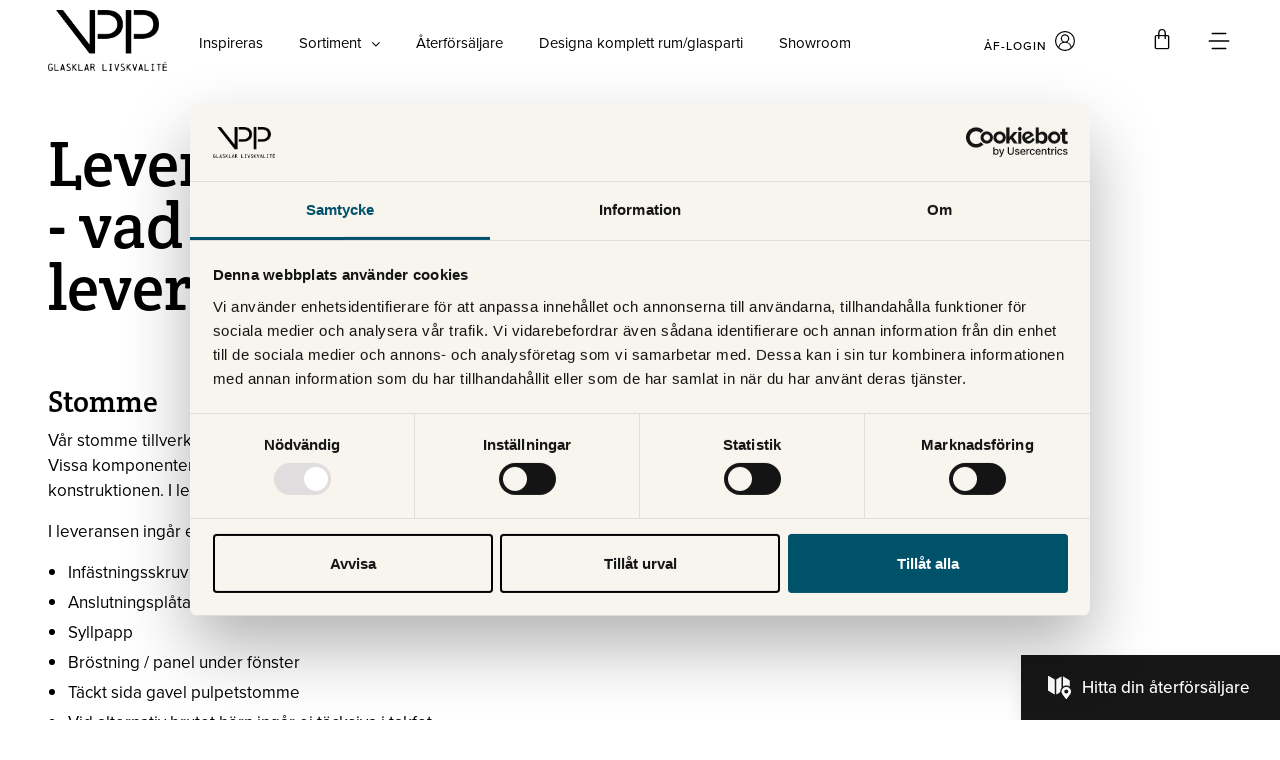

--- FILE ---
content_type: text/html; charset=UTF-8
request_url: https://www.vpp-system.se/leveransomfattning/
body_size: 60064
content:
<!doctype html>
<html lang="sv-SE">
<head>
	<meta charset="UTF-8">
	<meta name="viewport" content="width=device-width, initial-scale=1">
	<link rel="profile" href="https://gmpg.org/xfn/11">
	<meta name='robots' content='index, follow, max-image-preview:large, max-snippet:-1, max-video-preview:-1' />
	<style>img:is([sizes="auto" i], [sizes^="auto," i]) { contain-intrinsic-size: 3000px 1500px }</style>
	
	<!-- This site is optimized with the Yoast SEO plugin v24.8.1 - https://yoast.com/wordpress/plugins/seo/ -->
	<title>Leveransomfattning - VPP-System</title>
	<meta name="description" content="Leveransomfattning - vad ingår i leveransen StommeVår stomme tillverkas i limträ. Den levereras färdigkapad i obehandlat utförande. Vissa komponenter" />
	<link rel="canonical" href="https://www.vpp-system.se/leveransomfattning/" />
	<meta property="og:locale" content="sv_SE" />
	<meta property="og:type" content="article" />
	<meta property="og:title" content="Leveransomfattning - VPP-System" />
	<meta property="og:description" content="Leveransomfattning - vad ingår i leveransen StommeVår stomme tillverkas i limträ. Den levereras färdigkapad i obehandlat utförande. Vissa komponenter" />
	<meta property="og:url" content="https://www.vpp-system.se/leveransomfattning/" />
	<meta property="og:site_name" content="VPP-System" />
	<meta property="article:publisher" content="https://www.facebook.com/vppsystem/" />
	<meta property="article:modified_time" content="2022-10-20T08:34:30+00:00" />
	<meta name="twitter:card" content="summary_large_image" />
	<meta name="twitter:label1" content="Beräknad lästid" />
	<meta name="twitter:data1" content="1 minut" />
	<script type="application/ld+json" class="yoast-schema-graph">{"@context":"https://schema.org","@graph":[{"@type":"WebPage","@id":"https://www.vpp-system.se/leveransomfattning/","url":"https://www.vpp-system.se/leveransomfattning/","name":"Leveransomfattning - VPP-System","isPartOf":{"@id":"https://www.vpp-system.se/#website"},"datePublished":"2022-09-01T11:52:24+00:00","dateModified":"2022-10-20T08:34:30+00:00","description":"Leveransomfattning - vad ingår i leveransen StommeVår stomme tillverkas i limträ. Den levereras färdigkapad i obehandlat utförande. Vissa komponenter","breadcrumb":{"@id":"https://www.vpp-system.se/leveransomfattning/#breadcrumb"},"inLanguage":"sv-SE","potentialAction":[{"@type":"ReadAction","target":["https://www.vpp-system.se/leveransomfattning/"]}]},{"@type":"BreadcrumbList","@id":"https://www.vpp-system.se/leveransomfattning/#breadcrumb","itemListElement":[{"@type":"ListItem","position":1,"name":"Hem","item":"https://www.vpp-system.se/"},{"@type":"ListItem","position":2,"name":"Leveransomfattning"}]},{"@type":"WebSite","@id":"https://www.vpp-system.se/#website","url":"https://www.vpp-system.se/","name":"VPP-System","description":"Fasadpartier och glaspartier för uterum","publisher":{"@id":"https://www.vpp-system.se/#organization"},"potentialAction":[{"@type":"SearchAction","target":{"@type":"EntryPoint","urlTemplate":"https://www.vpp-system.se/?s={search_term_string}"},"query-input":{"@type":"PropertyValueSpecification","valueRequired":true,"valueName":"search_term_string"}}],"inLanguage":"sv-SE"},{"@type":"Organization","@id":"https://www.vpp-system.se/#organization","name":"VPP-system","url":"https://www.vpp-system.se/","logo":{"@type":"ImageObject","inLanguage":"sv-SE","@id":"https://www.vpp-system.se/#/schema/logo/image/","url":"https://www.vpp-system.se/wp-content/uploads/2021/09/VPP_favicon.png","contentUrl":"https://www.vpp-system.se/wp-content/uploads/2021/09/VPP_favicon.png","width":837,"height":837,"caption":"VPP-system"},"image":{"@id":"https://www.vpp-system.se/#/schema/logo/image/"},"sameAs":["https://www.facebook.com/vppsystem/","https://www.instagram.com/vppsystem/","https://se.linkedin.com/company/vpp-system"]}]}</script>
	<!-- / Yoast SEO plugin. -->


<link rel='dns-prefetch' href='//cdn.jsdelivr.net' />
<link rel='dns-prefetch' href='//cdnjs.cloudflare.com' />
<link rel="alternate" type="application/rss+xml" title="VPP-System &raquo; Webbflöde" href="https://www.vpp-system.se/feed/" />
<link rel="alternate" type="application/rss+xml" title="VPP-System &raquo; Kommentarsflöde" href="https://www.vpp-system.se/comments/feed/" />
		<!-- This site uses the Google Analytics by MonsterInsights plugin v9.11.1 - Using Analytics tracking - https://www.monsterinsights.com/ -->
		<!-- Observera: MonsterInsights är för närvarande inte konfigurerat på denna webbplats. Webbplatsägaren måste autentisera med Google Analytics i MonsterInsights inställningspanel. -->
					<!-- No tracking code set -->
				<!-- / Google Analytics by MonsterInsights -->
		<script>
window._wpemojiSettings = {"baseUrl":"https:\/\/s.w.org\/images\/core\/emoji\/15.1.0\/72x72\/","ext":".png","svgUrl":"https:\/\/s.w.org\/images\/core\/emoji\/15.1.0\/svg\/","svgExt":".svg","source":{"concatemoji":"https:\/\/www.vpp-system.se\/wp-includes\/js\/wp-emoji-release.min.js?ver=6.8"}};
/*! This file is auto-generated */
!function(i,n){var o,s,e;function c(e){try{var t={supportTests:e,timestamp:(new Date).valueOf()};sessionStorage.setItem(o,JSON.stringify(t))}catch(e){}}function p(e,t,n){e.clearRect(0,0,e.canvas.width,e.canvas.height),e.fillText(t,0,0);var t=new Uint32Array(e.getImageData(0,0,e.canvas.width,e.canvas.height).data),r=(e.clearRect(0,0,e.canvas.width,e.canvas.height),e.fillText(n,0,0),new Uint32Array(e.getImageData(0,0,e.canvas.width,e.canvas.height).data));return t.every(function(e,t){return e===r[t]})}function u(e,t,n){switch(t){case"flag":return n(e,"\ud83c\udff3\ufe0f\u200d\u26a7\ufe0f","\ud83c\udff3\ufe0f\u200b\u26a7\ufe0f")?!1:!n(e,"\ud83c\uddfa\ud83c\uddf3","\ud83c\uddfa\u200b\ud83c\uddf3")&&!n(e,"\ud83c\udff4\udb40\udc67\udb40\udc62\udb40\udc65\udb40\udc6e\udb40\udc67\udb40\udc7f","\ud83c\udff4\u200b\udb40\udc67\u200b\udb40\udc62\u200b\udb40\udc65\u200b\udb40\udc6e\u200b\udb40\udc67\u200b\udb40\udc7f");case"emoji":return!n(e,"\ud83d\udc26\u200d\ud83d\udd25","\ud83d\udc26\u200b\ud83d\udd25")}return!1}function f(e,t,n){var r="undefined"!=typeof WorkerGlobalScope&&self instanceof WorkerGlobalScope?new OffscreenCanvas(300,150):i.createElement("canvas"),a=r.getContext("2d",{willReadFrequently:!0}),o=(a.textBaseline="top",a.font="600 32px Arial",{});return e.forEach(function(e){o[e]=t(a,e,n)}),o}function t(e){var t=i.createElement("script");t.src=e,t.defer=!0,i.head.appendChild(t)}"undefined"!=typeof Promise&&(o="wpEmojiSettingsSupports",s=["flag","emoji"],n.supports={everything:!0,everythingExceptFlag:!0},e=new Promise(function(e){i.addEventListener("DOMContentLoaded",e,{once:!0})}),new Promise(function(t){var n=function(){try{var e=JSON.parse(sessionStorage.getItem(o));if("object"==typeof e&&"number"==typeof e.timestamp&&(new Date).valueOf()<e.timestamp+604800&&"object"==typeof e.supportTests)return e.supportTests}catch(e){}return null}();if(!n){if("undefined"!=typeof Worker&&"undefined"!=typeof OffscreenCanvas&&"undefined"!=typeof URL&&URL.createObjectURL&&"undefined"!=typeof Blob)try{var e="postMessage("+f.toString()+"("+[JSON.stringify(s),u.toString(),p.toString()].join(",")+"));",r=new Blob([e],{type:"text/javascript"}),a=new Worker(URL.createObjectURL(r),{name:"wpTestEmojiSupports"});return void(a.onmessage=function(e){c(n=e.data),a.terminate(),t(n)})}catch(e){}c(n=f(s,u,p))}t(n)}).then(function(e){for(var t in e)n.supports[t]=e[t],n.supports.everything=n.supports.everything&&n.supports[t],"flag"!==t&&(n.supports.everythingExceptFlag=n.supports.everythingExceptFlag&&n.supports[t]);n.supports.everythingExceptFlag=n.supports.everythingExceptFlag&&!n.supports.flag,n.DOMReady=!1,n.readyCallback=function(){n.DOMReady=!0}}).then(function(){return e}).then(function(){var e;n.supports.everything||(n.readyCallback(),(e=n.source||{}).concatemoji?t(e.concatemoji):e.wpemoji&&e.twemoji&&(t(e.twemoji),t(e.wpemoji)))}))}((window,document),window._wpemojiSettings);
</script>
<link rel="stylesheet" type="text/css" href="https://use.typekit.net/ezr8elh.css"><link rel='stylesheet' id='hello-elementor-theme-style-css' href='https://www.vpp-system.se/wp-content/themes/hello-elementor/theme.min.css?ver=3.1.1' media='all' />
<link rel='stylesheet' id='jet-menu-hello-css' href='https://www.vpp-system.se/wp-content/plugins/jet-menu/integration/themes/hello-elementor/assets/css/style.css?ver=2.4.9.1' media='all' />
<style id='wp-emoji-styles-inline-css'>

	img.wp-smiley, img.emoji {
		display: inline !important;
		border: none !important;
		box-shadow: none !important;
		height: 1em !important;
		width: 1em !important;
		margin: 0 0.07em !important;
		vertical-align: -0.1em !important;
		background: none !important;
		padding: 0 !important;
	}
</style>
<style id='classic-theme-styles-inline-css'>
/*! This file is auto-generated */
.wp-block-button__link{color:#fff;background-color:#32373c;border-radius:9999px;box-shadow:none;text-decoration:none;padding:calc(.667em + 2px) calc(1.333em + 2px);font-size:1.125em}.wp-block-file__button{background:#32373c;color:#fff;text-decoration:none}
</style>
<style id='global-styles-inline-css'>
:root{--wp--preset--aspect-ratio--square: 1;--wp--preset--aspect-ratio--4-3: 4/3;--wp--preset--aspect-ratio--3-4: 3/4;--wp--preset--aspect-ratio--3-2: 3/2;--wp--preset--aspect-ratio--2-3: 2/3;--wp--preset--aspect-ratio--16-9: 16/9;--wp--preset--aspect-ratio--9-16: 9/16;--wp--preset--color--black: #000000;--wp--preset--color--cyan-bluish-gray: #abb8c3;--wp--preset--color--white: #ffffff;--wp--preset--color--pale-pink: #f78da7;--wp--preset--color--vivid-red: #cf2e2e;--wp--preset--color--luminous-vivid-orange: #ff6900;--wp--preset--color--luminous-vivid-amber: #fcb900;--wp--preset--color--light-green-cyan: #7bdcb5;--wp--preset--color--vivid-green-cyan: #00d084;--wp--preset--color--pale-cyan-blue: #8ed1fc;--wp--preset--color--vivid-cyan-blue: #0693e3;--wp--preset--color--vivid-purple: #9b51e0;--wp--preset--gradient--vivid-cyan-blue-to-vivid-purple: linear-gradient(135deg,rgba(6,147,227,1) 0%,rgb(155,81,224) 100%);--wp--preset--gradient--light-green-cyan-to-vivid-green-cyan: linear-gradient(135deg,rgb(122,220,180) 0%,rgb(0,208,130) 100%);--wp--preset--gradient--luminous-vivid-amber-to-luminous-vivid-orange: linear-gradient(135deg,rgba(252,185,0,1) 0%,rgba(255,105,0,1) 100%);--wp--preset--gradient--luminous-vivid-orange-to-vivid-red: linear-gradient(135deg,rgba(255,105,0,1) 0%,rgb(207,46,46) 100%);--wp--preset--gradient--very-light-gray-to-cyan-bluish-gray: linear-gradient(135deg,rgb(238,238,238) 0%,rgb(169,184,195) 100%);--wp--preset--gradient--cool-to-warm-spectrum: linear-gradient(135deg,rgb(74,234,220) 0%,rgb(151,120,209) 20%,rgb(207,42,186) 40%,rgb(238,44,130) 60%,rgb(251,105,98) 80%,rgb(254,248,76) 100%);--wp--preset--gradient--blush-light-purple: linear-gradient(135deg,rgb(255,206,236) 0%,rgb(152,150,240) 100%);--wp--preset--gradient--blush-bordeaux: linear-gradient(135deg,rgb(254,205,165) 0%,rgb(254,45,45) 50%,rgb(107,0,62) 100%);--wp--preset--gradient--luminous-dusk: linear-gradient(135deg,rgb(255,203,112) 0%,rgb(199,81,192) 50%,rgb(65,88,208) 100%);--wp--preset--gradient--pale-ocean: linear-gradient(135deg,rgb(255,245,203) 0%,rgb(182,227,212) 50%,rgb(51,167,181) 100%);--wp--preset--gradient--electric-grass: linear-gradient(135deg,rgb(202,248,128) 0%,rgb(113,206,126) 100%);--wp--preset--gradient--midnight: linear-gradient(135deg,rgb(2,3,129) 0%,rgb(40,116,252) 100%);--wp--preset--font-size--small: 13px;--wp--preset--font-size--medium: 20px;--wp--preset--font-size--large: 36px;--wp--preset--font-size--x-large: 42px;--wp--preset--font-family--inter: "Inter", sans-serif;--wp--preset--font-family--cardo: Cardo;--wp--preset--spacing--20: 0.44rem;--wp--preset--spacing--30: 0.67rem;--wp--preset--spacing--40: 1rem;--wp--preset--spacing--50: 1.5rem;--wp--preset--spacing--60: 2.25rem;--wp--preset--spacing--70: 3.38rem;--wp--preset--spacing--80: 5.06rem;--wp--preset--shadow--natural: 6px 6px 9px rgba(0, 0, 0, 0.2);--wp--preset--shadow--deep: 12px 12px 50px rgba(0, 0, 0, 0.4);--wp--preset--shadow--sharp: 6px 6px 0px rgba(0, 0, 0, 0.2);--wp--preset--shadow--outlined: 6px 6px 0px -3px rgba(255, 255, 255, 1), 6px 6px rgba(0, 0, 0, 1);--wp--preset--shadow--crisp: 6px 6px 0px rgba(0, 0, 0, 1);}:where(.is-layout-flex){gap: 0.5em;}:where(.is-layout-grid){gap: 0.5em;}body .is-layout-flex{display: flex;}.is-layout-flex{flex-wrap: wrap;align-items: center;}.is-layout-flex > :is(*, div){margin: 0;}body .is-layout-grid{display: grid;}.is-layout-grid > :is(*, div){margin: 0;}:where(.wp-block-columns.is-layout-flex){gap: 2em;}:where(.wp-block-columns.is-layout-grid){gap: 2em;}:where(.wp-block-post-template.is-layout-flex){gap: 1.25em;}:where(.wp-block-post-template.is-layout-grid){gap: 1.25em;}.has-black-color{color: var(--wp--preset--color--black) !important;}.has-cyan-bluish-gray-color{color: var(--wp--preset--color--cyan-bluish-gray) !important;}.has-white-color{color: var(--wp--preset--color--white) !important;}.has-pale-pink-color{color: var(--wp--preset--color--pale-pink) !important;}.has-vivid-red-color{color: var(--wp--preset--color--vivid-red) !important;}.has-luminous-vivid-orange-color{color: var(--wp--preset--color--luminous-vivid-orange) !important;}.has-luminous-vivid-amber-color{color: var(--wp--preset--color--luminous-vivid-amber) !important;}.has-light-green-cyan-color{color: var(--wp--preset--color--light-green-cyan) !important;}.has-vivid-green-cyan-color{color: var(--wp--preset--color--vivid-green-cyan) !important;}.has-pale-cyan-blue-color{color: var(--wp--preset--color--pale-cyan-blue) !important;}.has-vivid-cyan-blue-color{color: var(--wp--preset--color--vivid-cyan-blue) !important;}.has-vivid-purple-color{color: var(--wp--preset--color--vivid-purple) !important;}.has-black-background-color{background-color: var(--wp--preset--color--black) !important;}.has-cyan-bluish-gray-background-color{background-color: var(--wp--preset--color--cyan-bluish-gray) !important;}.has-white-background-color{background-color: var(--wp--preset--color--white) !important;}.has-pale-pink-background-color{background-color: var(--wp--preset--color--pale-pink) !important;}.has-vivid-red-background-color{background-color: var(--wp--preset--color--vivid-red) !important;}.has-luminous-vivid-orange-background-color{background-color: var(--wp--preset--color--luminous-vivid-orange) !important;}.has-luminous-vivid-amber-background-color{background-color: var(--wp--preset--color--luminous-vivid-amber) !important;}.has-light-green-cyan-background-color{background-color: var(--wp--preset--color--light-green-cyan) !important;}.has-vivid-green-cyan-background-color{background-color: var(--wp--preset--color--vivid-green-cyan) !important;}.has-pale-cyan-blue-background-color{background-color: var(--wp--preset--color--pale-cyan-blue) !important;}.has-vivid-cyan-blue-background-color{background-color: var(--wp--preset--color--vivid-cyan-blue) !important;}.has-vivid-purple-background-color{background-color: var(--wp--preset--color--vivid-purple) !important;}.has-black-border-color{border-color: var(--wp--preset--color--black) !important;}.has-cyan-bluish-gray-border-color{border-color: var(--wp--preset--color--cyan-bluish-gray) !important;}.has-white-border-color{border-color: var(--wp--preset--color--white) !important;}.has-pale-pink-border-color{border-color: var(--wp--preset--color--pale-pink) !important;}.has-vivid-red-border-color{border-color: var(--wp--preset--color--vivid-red) !important;}.has-luminous-vivid-orange-border-color{border-color: var(--wp--preset--color--luminous-vivid-orange) !important;}.has-luminous-vivid-amber-border-color{border-color: var(--wp--preset--color--luminous-vivid-amber) !important;}.has-light-green-cyan-border-color{border-color: var(--wp--preset--color--light-green-cyan) !important;}.has-vivid-green-cyan-border-color{border-color: var(--wp--preset--color--vivid-green-cyan) !important;}.has-pale-cyan-blue-border-color{border-color: var(--wp--preset--color--pale-cyan-blue) !important;}.has-vivid-cyan-blue-border-color{border-color: var(--wp--preset--color--vivid-cyan-blue) !important;}.has-vivid-purple-border-color{border-color: var(--wp--preset--color--vivid-purple) !important;}.has-vivid-cyan-blue-to-vivid-purple-gradient-background{background: var(--wp--preset--gradient--vivid-cyan-blue-to-vivid-purple) !important;}.has-light-green-cyan-to-vivid-green-cyan-gradient-background{background: var(--wp--preset--gradient--light-green-cyan-to-vivid-green-cyan) !important;}.has-luminous-vivid-amber-to-luminous-vivid-orange-gradient-background{background: var(--wp--preset--gradient--luminous-vivid-amber-to-luminous-vivid-orange) !important;}.has-luminous-vivid-orange-to-vivid-red-gradient-background{background: var(--wp--preset--gradient--luminous-vivid-orange-to-vivid-red) !important;}.has-very-light-gray-to-cyan-bluish-gray-gradient-background{background: var(--wp--preset--gradient--very-light-gray-to-cyan-bluish-gray) !important;}.has-cool-to-warm-spectrum-gradient-background{background: var(--wp--preset--gradient--cool-to-warm-spectrum) !important;}.has-blush-light-purple-gradient-background{background: var(--wp--preset--gradient--blush-light-purple) !important;}.has-blush-bordeaux-gradient-background{background: var(--wp--preset--gradient--blush-bordeaux) !important;}.has-luminous-dusk-gradient-background{background: var(--wp--preset--gradient--luminous-dusk) !important;}.has-pale-ocean-gradient-background{background: var(--wp--preset--gradient--pale-ocean) !important;}.has-electric-grass-gradient-background{background: var(--wp--preset--gradient--electric-grass) !important;}.has-midnight-gradient-background{background: var(--wp--preset--gradient--midnight) !important;}.has-small-font-size{font-size: var(--wp--preset--font-size--small) !important;}.has-medium-font-size{font-size: var(--wp--preset--font-size--medium) !important;}.has-large-font-size{font-size: var(--wp--preset--font-size--large) !important;}.has-x-large-font-size{font-size: var(--wp--preset--font-size--x-large) !important;}
:where(.wp-block-post-template.is-layout-flex){gap: 1.25em;}:where(.wp-block-post-template.is-layout-grid){gap: 1.25em;}
:where(.wp-block-columns.is-layout-flex){gap: 2em;}:where(.wp-block-columns.is-layout-grid){gap: 2em;}
:root :where(.wp-block-pullquote){font-size: 1.5em;line-height: 1.6;}
</style>
<link rel='stylesheet' id='ae-pro-css-css' href='https://www.vpp-system.se/wp-content/plugins/anywhere-elementor-pro/includes/assets/css/ae-pro.min.css?ver=2.28.1' media='all' />
<link rel='stylesheet' id='woocommerce-layout-css' href='https://www.vpp-system.se/wp-content/plugins/woocommerce/assets/css/woocommerce-layout.css?ver=9.7.2' media='all' />
<link rel='stylesheet' id='woocommerce-smallscreen-css' href='https://www.vpp-system.se/wp-content/plugins/woocommerce/assets/css/woocommerce-smallscreen.css?ver=9.7.2' media='only screen and (max-width: 768px)' />
<link rel='stylesheet' id='woocommerce-general-css' href='https://www.vpp-system.se/wp-content/plugins/woocommerce/assets/css/woocommerce.css?ver=9.7.2' media='all' />
<style id='woocommerce-inline-inline-css'>
.woocommerce form .form-row .required { visibility: visible; }
</style>
<link rel='stylesheet' id='vegas-css-css' href='https://www.vpp-system.se/wp-content/plugins/anywhere-elementor-pro/includes/assets/lib/vegas/vegas.min.css?ver=2.4.0' media='all' />
<link rel='stylesheet' id='brands-styles-css' href='https://www.vpp-system.se/wp-content/plugins/woocommerce/assets/css/brands.css?ver=9.7.2' media='all' />
<link rel='stylesheet' id='hello-elementor-css' href='https://www.vpp-system.se/wp-content/themes/hello-elementor/style.min.css?ver=3.1.1' media='all' />
<link rel='stylesheet' id='hello-elementor-header-footer-css' href='https://www.vpp-system.se/wp-content/themes/hello-elementor/header-footer.min.css?ver=3.1.1' media='all' />
<link rel='stylesheet' id='custom-css' href='https://www.vpp-system.se/wp-content/themes/hello-elementor/css/custom.css?ver=20240520' media='all' />
<link rel='stylesheet' id='daterangepicker-css' href='https://cdn.jsdelivr.net/npm/daterangepicker/daterangepicker.css?ver=6.8' media='all' />
<link rel='stylesheet' id='bootstrap-css' href='https://www.vpp-system.se/wp-content/themes/hello-elementor/css/bootstrap.min.css?ver=20220203' media='all' />
<link rel='stylesheet' id='selectize-css-css' href='https://cdnjs.cloudflare.com/ajax/libs/selectize.js/0.15.2/css/selectize.bootstrap2.css?ver=6.8' media='all' />
<link rel='stylesheet' id='font-awesome-all-css' href='https://www.vpp-system.se/wp-content/plugins/jet-menu/assets/public/lib/font-awesome/css/all.min.css?ver=5.12.0' media='all' />
<link rel='stylesheet' id='font-awesome-v4-shims-css' href='https://www.vpp-system.se/wp-content/plugins/jet-menu/assets/public/lib/font-awesome/css/v4-shims.min.css?ver=5.12.0' media='all' />
<link rel='stylesheet' id='jet-menu-public-styles-css' href='https://www.vpp-system.se/wp-content/plugins/jet-menu/assets/public/css/public.css?ver=2.4.9.1' media='all' />
<link rel='stylesheet' id='elementor-frontend-css' href='https://www.vpp-system.se/wp-content/plugins/elementor/assets/css/frontend.min.css?ver=3.28.3' media='all' />
<style id='elementor-frontend-inline-css'>
.elementor-kit-6{--e-global-color-primary:#000000;--e-global-color-secondary:#FFFFFF;--e-global-color-text:#000000;--e-global-color-accent:#000000;--e-global-color-c20edaf:#F7F5EE;--e-global-color-0f65923:#E9EFF2;--e-global-color-b51aac9:#707070;--e-global-color-494892e:#55732F;--e-global-color-64d39fb:#8B1720;--e-global-color-33d2153:#00516B;--e-global-typography-primary-font-family:"crete-round";--e-global-typography-primary-font-weight:400;--e-global-typography-secondary-font-family:"crete-round";--e-global-typography-secondary-font-weight:400;--e-global-typography-text-font-family:"proxima-nova";--e-global-typography-text-font-size:17px;--e-global-typography-text-line-height:25px;--e-global-typography-accent-font-family:"proxima-nova";--e-global-typography-accent-font-weight:500;color:var( --e-global-color-primary );font-family:"proxima-nova", Sans-serif;font-size:17px;font-weight:normal;line-height:25px;}.elementor-kit-6 button,.elementor-kit-6 input[type="button"],.elementor-kit-6 input[type="submit"],.elementor-kit-6 .elementor-button{background-color:#FFFFFF00;font-family:var( --e-global-typography-text-font-family ), Sans-serif;font-size:var( --e-global-typography-text-font-size );line-height:var( --e-global-typography-text-line-height );color:var( --e-global-color-secondary );border-style:solid;border-width:1px 1px 1px 1px;border-color:var( --e-global-color-primary );border-radius:0px 0px 0px 0px;}.elementor-kit-6 e-page-transition{background-color:#FFBC7D;}.elementor-kit-6 a{color:var( --e-global-color-primary );font-family:var( --e-global-typography-text-font-family ), Sans-serif;font-size:var( --e-global-typography-text-font-size );line-height:var( --e-global-typography-text-line-height );}.elementor-kit-6 h1{color:var( --e-global-color-primary );font-family:"crete-round", Sans-serif;font-size:65px;font-weight:600;line-height:62px;}.elementor-kit-6 h2{color:var( --e-global-color-primary );font-family:"crete-round", Sans-serif;font-size:42px;line-height:47px;}.elementor-kit-6 h3{color:var( --e-global-color-primary );font-family:"crete-round", Sans-serif;font-size:30px;line-height:38px;}.elementor-kit-6 h4{color:var( --e-global-color-primary );font-family:"proxima-nova", Sans-serif;font-size:24px;}.elementor-section.elementor-section-boxed > .elementor-container{max-width:1800px;}.e-con{--container-max-width:1800px;}.elementor-widget:not(:last-child){margin-block-end:20px;}.elementor-element{--widgets-spacing:20px 20px;--widgets-spacing-row:20px;--widgets-spacing-column:20px;}{}h1.entry-title{display:var(--page-title-display);}.site-header .site-branding{flex-direction:column;align-items:stretch;}.site-header{padding-inline-end:0px;padding-inline-start:0px;}.site-footer .site-branding{flex-direction:column;align-items:stretch;}@media(max-width:1024px){.elementor-kit-6 a{font-size:var( --e-global-typography-text-font-size );line-height:var( --e-global-typography-text-line-height );}.elementor-kit-6 h1{font-size:50px;}.elementor-kit-6 button,.elementor-kit-6 input[type="button"],.elementor-kit-6 input[type="submit"],.elementor-kit-6 .elementor-button{font-size:var( --e-global-typography-text-font-size );line-height:var( --e-global-typography-text-line-height );}.elementor-section.elementor-section-boxed > .elementor-container{max-width:1024px;}.e-con{--container-max-width:1024px;}}@media(max-width:767px){.elementor-kit-6 a{font-size:var( --e-global-typography-text-font-size );line-height:var( --e-global-typography-text-line-height );}.elementor-kit-6 h1{font-size:42px;line-height:40px;}.elementor-kit-6 h2{font-size:35px;line-height:37px;}.elementor-kit-6 h3{font-size:25px;line-height:27px;}.elementor-kit-6 button,.elementor-kit-6 input[type="button"],.elementor-kit-6 input[type="submit"],.elementor-kit-6 .elementor-button{font-size:var( --e-global-typography-text-font-size );line-height:var( --e-global-typography-text-line-height );}.elementor-section.elementor-section-boxed > .elementor-container{max-width:767px;}.e-con{--container-max-width:767px;}}/* Start custom CSS *//*--------STARTSIDA-------*/
.inspiration_block .eael-filter-gallery-control{
    justify-content:left;
}

.contact_block a{
    font-size: 25px;
    color:#00516B;
}

ul li{
   margin-bottom:5px;
}

ul{
    padding-left:20px;
}

h1{
   overflow-wrap: break-word;
   
}


/*-------------INSTAGRAM FEED----------------*/

.instagram_feed h5{
    text-align: center;
    font-size: 45px;
    font-family: "crete-round";
    font-weight: 200;
    text-transform: uppercase;
    padding-bottom: 30px;
    max-width: 700px;
    margin: 0 auto;
}

.instagram_feed .sbi_load_btn{
    border:1px solid #000!important;
    border-radius: 0!important;
    padding: 11px 25px!important;
    font-size: 17px!important;
}

.instagram_feed .sbi_follow_btn a{
    border-radius: 0!important;
    padding: 12px 25px!important;
    font-size: 17px!important;
}

.instagram_feed #sbi_load{
    margin-top: 30px;
}



/*--------SIDHUVUD-------*/

.jet-menu-item .jet-sub-mega-menu{
    top: 68px!important;
}

#btnLoginModal{
    cursor:pointer;
}

#btnLoginModal, 
.minasidorknappvpp{
    cursor:pointer;
 
}

#btnLoginModal svg,
.minasidorknappvpp svg{
    width: 20px;
    height: 20px;
    margin-left: 8px;
}

#btnLoginModal h4 span,
.minasidorknappvpp h4 span{
    font-size: 12px;
    font-weight: 500;
    letter-spacing: 1px;
    text-transform: uppercase;
}

#btnLoginModal .elementor-icon-box-content, 
.minasidorknappvpp .elementor-icon-box-content{
    float:left;
}

#btnLoginModal .elementor-icon-box-icon,
.minasidorknappvpp .elementor-icon-box-icon{
    float:left;
}

#btnLoginModal.elementor-icon-box-wrapper,
.minasidorknappvpp{
    text-align: right;
    -webkit-box-align: center;
    -ms-flex-align: center;
    align-items: center;
    justify-content: end;
    display:flex;
    margin-top:8px;
}


.minasidorknappvpp svg{
    fill:#00516B;
}

.minasidorknappvpp h4 span{
    color:#00516B;
}

.minasidorknappvpp svg{
    fill:#00516B;
}

.minasidorknappvpp h4 span{
    color:#00516B;
}


.btnMyAccountPopUp #btnLoginModal.elementor-icon-box-wrapper,
 .btnMyAccountPopUp .minasidorknappvpp{
     justify-content: start;
     margin-top:5px;
 
}

.btnMyAccountPopUp #btnLoginModal h4 span,
.btnMyAccountPopUp .minasidorknappvpp h4 span{
    font-size: 15px;
}






/*-------------MINA SIDOR----------------*/

.myAccount-wrap label{
    color: #000;
    text-transform: uppercase;
    font-size: 14px;
    letter-spacing: 1px;
    font-weight: 500;
    margin-bottom: 0;
}

.myAccount-wrap input{
    margin-bottom: 50px;
    border: 0!important;
    border-bottom: 1px solid #000!important;
    padding: 3px 0px 8px 0!important;
    border-radius: 0!important;
    background-color: transparent!important;
}

#mina-uppgifter-tab{
    max-width: 700px;
    margin: 0 auto;
    background-color: #f7f5ee;
    padding: 6%;
    box-shadow: 0 0 32px 0 rgb(34 34 34 / 5%);
    animation: initial !important;
}

.myAccount-wrap .eael-tabs-nav{
    padding-right:4%;
}

#hiddenSet{
    display:none;
}



/*--------COOKIES-------*/

.cn-notice-buttons a{
    color:#000!important;
    margin-bottom:15px!important;
}

#cn-notice-buttons{
    width:100%!important;
}

#cn-close-notice{
    top: 21px!important;
}

#cookie-notice{
    background-color: #fff!important;
    position: fixed!important;
    bottom: 32px !important;
    left: 32px!important;
    max-width: 482px!important;
    box-shadow: 0 0 32px 0 rgb(34 34 34 / 5%)!important;
    min-width: auto!important;
}

.cookie-notice-container{
    color: #fff!important;
    padding: 55px 40px 40px 40px!important;
}

#cn-accept-cookie, #cn-more-info{
    width:100%!important;
    margin:0!important;
}

#cn-accept-cookie{
    border:2px solid #000!important;
    border-radius: 0!important;
    background-color:#fff!important;
    color:#000!important;
    margin-bottom:15px!important;
    padding:14px 10px!important;
    text-transform: uppercase!important;
    font-family:""proxima-nova", Sans-serif", sans-serif!important;
    font-weight: 600!important;
}

#cn-notice-text{
    text-align: left!important;
    color:#000!important;
    margin-bottom:35px!important;
    font-family:""proxima-nova", Sans-serif", sans-serif!important;
    font-weight: 500!important;
}

#cn-more-info{
    background-color:#fff!important;
    color:#000!important;
    font-family:"superclarendon", sans-serif!important;
    font-weight: 500!important;
}



/*--------NYHETER-------*/
.post_news .elementor-post__thumbnail__link{
    width: 30%!important;
    float: right!important;
}

.post_news .elementor-post__text{
    width: 70%!important;
    float: left!important;
}

.post_news article{
    overflow:hidden!important;
    border-bottom: 1px solid #707070;
}


/*--------PRODUKTKATALOG-------*/

.prod_archive .star-rating{
    display:none!important;
}

.prodShortDesc{
    margin-bottom: 30px;
    margin-top:-10px;
    max-width: 80%;
}



/*--------PRODUKTSIDA-------*/

.inspiration_product img{
    object-fit: cover;
    width: 800px;
    height: 283px;
}

.flex-control-nav.flex-control-thumbs li{
    width: 10%!important;
}

.woocommerce div.product .woocommerce-product-gallery--columns-4 .flex-control-thumbs li:nth-child(4n+1){
    clear: inherit!important;
}

.prod-doc-icon{
    display:inline;
}
    
    
.prod-doc a{
    float:right;
    text-decoration: underline;
    font-style: italic;
    font-weight: 500;
    color:#707070;
}

.prod-doc{
    padding:15px 0px;
  
}

.prod-doc svg{
    margin-bottom: -2px;
    width: 22px;
} 

.prod-doc p{
    display:inline-block;
    padding-left:10px;
    margin-bottom:0;

}

.prod-doc p a{
    text-decoration: none;
    font-style: normal;
    font-weight: 300;
    color:#000;
}

.tabs_prod h4{
    margin-bottom: 5px;
    margin-top: 23px;
    font-size:21px;
}

.related_products h2{
    display:none;
}

.related_products ul h2{
    display:block;
}

.related_links ul.products  li{
    width:100%!important;
}
.related_links a > h3,
.related_links a > span + p,
.related_links a > span,
.related_links img {
    display:none!important;
}
.related_links h2{
    display: none;
}

.related_links .prodShortDesc{
    display:none!important;
}

.related_links .star-rating{
    display:none!important;
}

.related_links .button{
    display:none!important;
}

.related_links ul li a h2{
    display:block;
    color:#00516B!important;
    font-size: 18px!important;
    font-family:"proxima-nova", Sans-Serif!important;
    text-decoration: underline!important;
    padding:0!important;
    margin-bottom:-10px!important;
}

.related_links ul{
    display:block!important;
}

.head_related_links a, .heading_related_prod a{
    font-family: "crete-round", Sans-serif;
    text-transform: lowercase;
}


.related_products .prodShortDesc{
    width:95%;
}


.produkt-info{
    max-width:85%;
}




/*--------KONTAKT-------*/

.contact_wrapper .caption-style-card{
    min-height: 235px;
}



/*--------VARUKORG POPUP-------*/

#cart_popup .variation{
    margin-top:0;
}


#cart_popup .variation-Mtt{
    margin:0;
    font-size: 16px;
}

#cart_popup #elementor-menu-cart__toggle_button 
.elementor-button-text{
    margin-top: 7px;
}

.elementor-menu-cart__container.elementor-lightbox{
    z-index:10000;
}



@media(max-width:767px){
    
   .inspiration_block ul li{
       width:100%;
   }
   
   .contact_block a{
        font-size: 18px;
    }
    
     #cookie-notice{
        left:0!important;
        right:0!important;
        bottom:0!important;
    }
    
    .related_products.prod_archive ul{
        display:block!important;
    }
    
    .related_products.prod_archive ul li{
        margin-bottom:50px!important;
    }
    
    #elementor-popup-modal-1193{
        height:36px!important;
 
    }
    
     
    .myAccount-wrap .eael-tabs-nav{
        padding-right:0;
    }
    
 
}

@media(max-width:1199px){
    
    #btnLoginModal, 
    .minasidorknappvpp{
        display:none!important;
    }
    
    .btnMyAccountPopUp #btnLoginModal,
    .btnMyAccountPopUp .minasidorknappvpp{
       /* display:flex!important;*/
    }
    
    .instagram_feed h5{
        font-size:30px;
        line-height: 35px;
    }
    
    .produkt-info{
        max-width:100%;
    }
    
    .related_products .prodShortDesc{
        width:95%;
    }
   
    .post_news .elementor-post__thumbnail__link{
        float:inherit!important;
        width:auto!important;
    }
    
    .post_news .elementor-post__text{
        float:inherit!important;
        width:auto!important;
    }
    
    .prodShortDesc{
        max-width: 100%;
    }
    
     .related_products.prod_archive ul{
       grid-template-columns: repeat(2,1fr);
    }
    
    .prodShortDesc{
        width:100%;
    }
    
}/* End custom CSS */
.elementor-4398 .elementor-element.elementor-element-813475a{border-style:solid;border-width:0px 0px 2px 0px;border-color:var( --e-global-color-0f65923 );margin-top:40px;margin-bottom:100px;padding:0% 3% 5% 3%;}.elementor-4398 .elementor-element.elementor-element-813475a, .elementor-4398 .elementor-element.elementor-element-813475a > .elementor-background-overlay{border-radius:0px 0px 0px 0px;}.elementor-widget-heading .elementor-heading-title{font-family:var( --e-global-typography-primary-font-family ), Sans-serif;font-weight:var( --e-global-typography-primary-font-weight );color:var( --e-global-color-primary );}.elementor-4398 .elementor-element.elementor-element-3b73a50 > .elementor-widget-container{margin:0px 0px 15px 0px;}.elementor-widget-text-editor{font-family:var( --e-global-typography-text-font-family ), Sans-serif;font-size:var( --e-global-typography-text-font-size );line-height:var( --e-global-typography-text-line-height );color:var( --e-global-color-text );}.elementor-widget-text-editor.elementor-drop-cap-view-stacked .elementor-drop-cap{background-color:var( --e-global-color-primary );}.elementor-widget-text-editor.elementor-drop-cap-view-framed .elementor-drop-cap, .elementor-widget-text-editor.elementor-drop-cap-view-default .elementor-drop-cap{color:var( --e-global-color-primary );border-color:var( --e-global-color-primary );}.elementor-4398 .elementor-element.elementor-element-ac28845 > .elementor-widget-container{margin:30px 0px 0px 0px;}.elementor-4398 .elementor-element.elementor-element-a25f45d > .elementor-widget-container{margin:30px 0px 0px 0px;}.elementor-4398 .elementor-element.elementor-element-a82fd84 > .elementor-widget-container{margin:30px 0px 0px 0px;}.elementor-4398 .elementor-element.elementor-element-10c92c2 > .elementor-widget-container{margin:0px 0px -10px 0px;}.elementor-4398 .elementor-element.elementor-element-09fdd86 .eael-data-table{max-width:100%;}.elementor-4398 .elementor-element.elementor-element-09fdd86 .eael-data-table thead tr th:first-child{border-radius:0px 0px 0px 0px;}.elementor-4398 .elementor-element.elementor-element-09fdd86 .eael-data-table thead tr th:last-child{border-radius:0px 0px 0px 0px;}.rtl .elementor-4398 .elementor-element.elementor-element-09fdd86 .eael-data-table thead tr th:first-child{border-radius:0px 0px 0px 0px;}.rtl .elementor-4398 .elementor-element.elementor-element-09fdd86 .eael-data-table thead tr th:last-child{border-radius:0px 0px 0px 0px;}.elementor-4398 .elementor-element.elementor-element-09fdd86 .eael-data-table thead tr th{color:var( --e-global-color-primary );background-color:var( --e-global-color-0f65923 );border-style:solid;border-width:0px 0px 0px 0px;}.elementor-4398 .elementor-element.elementor-element-09fdd86 table.dataTable thead .sorting:after{color:var( --e-global-color-primary );}.elementor-4398 .elementor-element.elementor-element-09fdd86 table.dataTable thead .sorting_asc:after{color:var( --e-global-color-primary );}.elementor-4398 .elementor-element.elementor-element-09fdd86 table.dataTable thead .sorting_desc:after{color:var( --e-global-color-primary );}.elementor-4398 .elementor-element.elementor-element-09fdd86 .eael-data-table thead > tr th .data-table-header-text{font-family:"crete", Sans-serif;}.elementor-4398 .elementor-element.elementor-element-09fdd86 .eael-data-table thead tr th i{font-size:20px;}.elementor-4398 .elementor-element.elementor-element-09fdd86 .eael-data-table thead tr th .data-table-header-svg-icon{height:20px;width:20px;}.elementor-4398 .elementor-element.elementor-element-09fdd86 .eael-data-table tbody > tr:nth-child(2n) td{color:var( --e-global-color-primary );background:var( --e-global-color-secondary );}.elementor-4398 .elementor-element.elementor-element-09fdd86 .eael-data-table tbody > tr:nth-child(2n+1) td{color:var( --e-global-color-primary );background-color:var( --e-global-color-secondary );}.elementor-4398 .elementor-element.elementor-element-09fdd86 .eael-data-table tbody tr td{font-family:"proxima-nova", Sans-serif;font-size:16px;}.elementor-4398 .elementor-element.elementor-element-09fdd86 .eael-data-table-wrap table td a:hover{color:var( --e-global-color-primary );}.elementor-4398 .elementor-element.elementor-element-09fdd86 .eael-data-table tbody .td-content-wrapper{text-align:left;}.elementor-4398 .elementor-element.elementor-element-09fdd86 .eael-data-table tbody .td-content-wrapper .eael-datatable-icon i{font-size:20px;color:#c15959;}.elementor-4398 .elementor-element.elementor-element-09fdd86 .eael-data-table tbody .td-content-wrapper .eael-datatable-icon svg{height:20px;width:20px;fill:#c15959;}.elementor-4398 .elementor-element.elementor-element-09fdd86 .eael-data-table tbody .td-content-wrapper:hover .eael-datatable-icon i{color:#6d7882;}.elementor-4398 .elementor-element.elementor-element-09fdd86 .eael-data-table tbody .td-content-wrapper:hover .eael-datatable-icon svg{fill:#6d7882;}.elementor-4398 .elementor-element.elementor-element-6699210 > .elementor-widget-container{margin:30px 0px -30px 0px;}@media(max-width:1024px){.elementor-widget-text-editor{font-size:var( --e-global-typography-text-font-size );line-height:var( --e-global-typography-text-line-height );}}@media(min-width:768px){.elementor-4398 .elementor-element.elementor-element-3b0ec81{width:53.277%;}.elementor-4398 .elementor-element.elementor-element-12f6dc3{width:46.055%;}}@media(max-width:1024px) and (min-width:768px){.elementor-4398 .elementor-element.elementor-element-3b0ec81{width:100%;}}@media(max-width:767px){.elementor-4398 .elementor-element.elementor-element-813475a{padding:0% 3% 015% 3%;}.elementor-widget-text-editor{font-size:var( --e-global-typography-text-font-size );line-height:var( --e-global-typography-text-line-height );}}
.elementor-10 .elementor-element.elementor-element-a301c41 > .elementor-container{max-width:1800px;}.elementor-10 .elementor-element.elementor-element-a301c41{padding:5px 40px 5px 40px;}.elementor-widget-theme-site-logo .widget-image-caption{color:var( --e-global-color-text );font-family:var( --e-global-typography-text-font-family ), Sans-serif;font-size:var( --e-global-typography-text-font-size );line-height:var( --e-global-typography-text-line-height );}.elementor-10 .elementor-element.elementor-element-15e6d86 > .elementor-widget-container{padding:0px 0px 0px 0px;}.elementor-10 .elementor-element.elementor-element-15e6d86{text-align:left;}.elementor-10 .elementor-element.elementor-element-15e6d86 img{width:119px;max-width:119px;}.elementor-bc-flex-widget .elementor-10 .elementor-element.elementor-element-7aad65f.elementor-column .elementor-widget-wrap{align-items:flex-end;}.elementor-10 .elementor-element.elementor-element-7aad65f.elementor-column.elementor-element[data-element_type="column"] > .elementor-widget-wrap.elementor-element-populated{align-content:flex-end;align-items:flex-end;}.elementor-10 .elementor-element.elementor-element-7aad65f > .elementor-element-populated{margin:0px 0px 0px 10px;--e-column-margin-right:0px;--e-column-margin-left:10px;padding:0px 0px 0px 0px;}.elementor-10 .elementor-element.elementor-element-c4e08f8 > .elementor-widget-container{margin:0px 0px 03px 10px;padding:0px 0px 0px 0px;}.elementor-10 .elementor-element.elementor-element-c4e08f8 .jet-menu{justify-content:flex-start !important;padding:0px 0px 0px 0px !important;}.jet-desktop-menu-active .elementor-10 .elementor-element.elementor-element-c4e08f8 .jet-menu > .jet-menu-item{flex-grow:0;}.elementor-10 .elementor-element.elementor-element-c4e08f8 .jet-menu .jet-menu-item .top-level-link{font-family:"proxima-nova", Sans-serif;font-size:18px;font-weight:400;text-transform:none;letter-spacing:0px;margin:0px 10px 0px 0px;}.elementor-10 .elementor-element.elementor-element-c4e08f8 .jet-menu .jet-menu-item .top-level-link .jet-menu-icon{font-size:10px;text-align:left;order:-1;}.elementor-10 .elementor-element.elementor-element-c4e08f8 .jet-menu .jet-menu-item .top-level-link .jet-menu-icon svg{width:10px;}.elementor-10 .elementor-element.elementor-element-c4e08f8 .jet-menu .jet-menu-item .top-level-link .jet-dropdown-arrow{font-size:14px;}.elementor-10 .elementor-element.elementor-element-c4e08f8 .jet-menu .jet-menu-item .top-level-link .jet-dropdown-arrow svg{width:14px;}.elementor-10 .elementor-element.elementor-element-c4e08f8 .jet-mobile-menu__container{z-index:999;}.elementor-10 .elementor-element.elementor-element-c4e08f8 .jet-mobile-menu-widget .jet-mobile-menu-cover{z-index:calc(999-1);}.elementor-10 .elementor-element.elementor-element-c4e08f8 .jet-mobile-menu__item .jet-menu-icon{align-self:center;justify-content:center;}.elementor-10 .elementor-element.elementor-element-c4e08f8 .jet-mobile-menu__item .jet-menu-badge{align-self:flex-start;}.elementor-bc-flex-widget .elementor-10 .elementor-element.elementor-element-7311eff.elementor-column .elementor-widget-wrap{align-items:center;}.elementor-10 .elementor-element.elementor-element-7311eff.elementor-column.elementor-element[data-element_type="column"] > .elementor-widget-wrap.elementor-element-populated{align-content:center;align-items:center;}.elementor-widget-icon-box.elementor-view-stacked .elementor-icon{background-color:var( --e-global-color-primary );}.elementor-widget-icon-box.elementor-view-framed .elementor-icon, .elementor-widget-icon-box.elementor-view-default .elementor-icon{fill:var( --e-global-color-primary );color:var( --e-global-color-primary );border-color:var( --e-global-color-primary );}.elementor-widget-icon-box .elementor-icon-box-title{color:var( --e-global-color-primary );}.elementor-widget-icon-box .elementor-icon-box-title, .elementor-widget-icon-box .elementor-icon-box-title a{font-family:var( --e-global-typography-primary-font-family ), Sans-serif;font-weight:var( --e-global-typography-primary-font-weight );}.elementor-widget-icon-box .elementor-icon-box-description{color:var( --e-global-color-text );font-family:var( --e-global-typography-text-font-family ), Sans-serif;font-size:var( --e-global-typography-text-font-size );line-height:var( --e-global-typography-text-line-height );}.elementor-10 .elementor-element.elementor-element-f9383cd .elementor-icon-box-wrapper{text-align:justify;}.elementor-10 .elementor-element.elementor-element-f9383cd{--icon-box-icon-margin:20px;}.elementor-10 .elementor-element.elementor-element-f9383cd .elementor-icon-box-title{margin-bottom:5px;}.elementor-10 .elementor-element.elementor-element-f9383cd.elementor-view-stacked .elementor-icon{background-color:var( --e-global-color-text );}.elementor-10 .elementor-element.elementor-element-f9383cd.elementor-view-framed .elementor-icon, .elementor-10 .elementor-element.elementor-element-f9383cd.elementor-view-default .elementor-icon{fill:var( --e-global-color-text );color:var( --e-global-color-text );border-color:var( --e-global-color-text );}.elementor-10 .elementor-element.elementor-element-f9383cd .elementor-icon{font-size:20px;}.elementor-10 .elementor-element.elementor-element-f9383cd .elementor-icon-box-title, .elementor-10 .elementor-element.elementor-element-f9383cd .elementor-icon-box-title a{font-family:"proxima-nova", Sans-serif;font-size:14px;font-weight:500;letter-spacing:1px;}.elementor-10 .elementor-element.elementor-element-f9383cd .elementor-icon-box-description{font-family:var( --e-global-typography-text-font-family ), Sans-serif;font-size:var( --e-global-typography-text-font-size );line-height:var( --e-global-typography-text-line-height );}.elementor-10 .elementor-element.elementor-element-f12cf9b{padding:0% 3% 0% 3%;}.elementor-10 .elementor-element.elementor-element-6bb1d41{text-align:left;}.elementor-10 .elementor-element.elementor-element-6bb1d41 img{width:119px;max-width:119%;}.elementor-bc-flex-widget .elementor-10 .elementor-element.elementor-element-a695437.elementor-column .elementor-widget-wrap{align-items:flex-end;}.elementor-10 .elementor-element.elementor-element-a695437.elementor-column.elementor-element[data-element_type="column"] > .elementor-widget-wrap.elementor-element-populated{align-content:flex-end;align-items:flex-end;}.elementor-10 .elementor-element.elementor-element-a695437 > .elementor-element-populated{margin:0px 0px 0px 0px;--e-column-margin-right:0px;--e-column-margin-left:0px;}.elementor-10 .elementor-element.elementor-element-930452b > .elementor-widget-container{margin:0px 0px 0px 10px;padding:0px 0px 0px 0px;}.elementor-10 .elementor-element.elementor-element-930452b .jet-menu{justify-content:flex-start !important;padding:0px 0px 0px 0px !important;}.jet-desktop-menu-active .elementor-10 .elementor-element.elementor-element-930452b .jet-menu > .jet-menu-item{flex-grow:0;}.elementor-10 .elementor-element.elementor-element-930452b .jet-menu .jet-menu-item .top-level-link{font-family:"proxima-nova", Sans-serif;font-size:15px;font-weight:400;text-transform:none;letter-spacing:0px;margin:0px 8px 0px 8px;}.elementor-10 .elementor-element.elementor-element-930452b .jet-menu .jet-menu-item .top-level-link .jet-menu-icon{font-size:10px;text-align:left;order:-1;}.elementor-10 .elementor-element.elementor-element-930452b .jet-menu .jet-menu-item .top-level-link .jet-menu-icon svg{width:10px;}.elementor-10 .elementor-element.elementor-element-930452b .jet-menu .jet-menu-item .top-level-link .jet-dropdown-arrow{font-size:14px;}.elementor-10 .elementor-element.elementor-element-930452b .jet-menu .jet-menu-item .top-level-link .jet-dropdown-arrow svg{width:14px;}.elementor-10 .elementor-element.elementor-element-930452b .jet-mobile-menu__container{z-index:999;}.elementor-10 .elementor-element.elementor-element-930452b .jet-mobile-menu-widget .jet-mobile-menu-cover{z-index:calc(999-1);}.elementor-10 .elementor-element.elementor-element-930452b .jet-mobile-menu__item .jet-menu-icon{align-self:center;justify-content:center;}.elementor-10 .elementor-element.elementor-element-930452b .jet-mobile-menu__item .jet-menu-badge{align-self:flex-start;}.elementor-bc-flex-widget .elementor-10 .elementor-element.elementor-element-d1dec9c.elementor-column .elementor-widget-wrap{align-items:center;}.elementor-10 .elementor-element.elementor-element-d1dec9c.elementor-column.elementor-element[data-element_type="column"] > .elementor-widget-wrap.elementor-element-populated{align-content:center;align-items:center;}.elementor-bc-flex-widget .elementor-10 .elementor-element.elementor-element-92e1812.elementor-column .elementor-widget-wrap{align-items:center;}.elementor-10 .elementor-element.elementor-element-92e1812.elementor-column.elementor-element[data-element_type="column"] > .elementor-widget-wrap.elementor-element-populated{align-content:center;align-items:center;}.elementor-widget-woocommerce-menu-cart .elementor-menu-cart__toggle .elementor-button{font-family:var( --e-global-typography-primary-font-family ), Sans-serif;font-weight:var( --e-global-typography-primary-font-weight );}.elementor-widget-woocommerce-menu-cart .elementor-menu-cart__product-name a{font-family:var( --e-global-typography-primary-font-family ), Sans-serif;font-weight:var( --e-global-typography-primary-font-weight );}.elementor-widget-woocommerce-menu-cart .elementor-menu-cart__product-price{font-family:var( --e-global-typography-primary-font-family ), Sans-serif;font-weight:var( --e-global-typography-primary-font-weight );}.elementor-widget-woocommerce-menu-cart .elementor-menu-cart__footer-buttons .elementor-button{font-family:var( --e-global-typography-primary-font-family ), Sans-serif;font-weight:var( --e-global-typography-primary-font-weight );}.elementor-widget-woocommerce-menu-cart .elementor-menu-cart__footer-buttons a.elementor-button--view-cart{font-family:var( --e-global-typography-primary-font-family ), Sans-serif;font-weight:var( --e-global-typography-primary-font-weight );}.elementor-widget-woocommerce-menu-cart .elementor-menu-cart__footer-buttons a.elementor-button--checkout{font-family:var( --e-global-typography-primary-font-family ), Sans-serif;font-weight:var( --e-global-typography-primary-font-weight );}.elementor-widget-woocommerce-menu-cart .woocommerce-mini-cart__empty-message{font-family:var( --e-global-typography-primary-font-family ), Sans-serif;font-weight:var( --e-global-typography-primary-font-weight );}.elementor-10 .elementor-element.elementor-element-8e2e255 > .elementor-widget-container{margin:0px 10px 0px 10px;padding:0px 0px 0px 0px;}.elementor-10 .elementor-element.elementor-element-8e2e255{--main-alignment:right;--side-cart-alignment-transform:translateX(100%);--side-cart-alignment-left:auto;--side-cart-alignment-right:0;--divider-style:solid;--subtotal-divider-style:solid;--checkout-button-display:none;--cart-footer-layout:1fr;--elementor-remove-from-cart-button:none;--remove-from-cart-button:block;--toggle-button-icon-color:var( --e-global-color-primary );--toggle-button-icon-hover-color:var( --e-global-color-primary );--toggle-button-border-width:0px;--toggle-icon-size:22px;--toggle-icon-padding:0px 0px 0px 0px;--items-indicator-text-color:var( --e-global-color-primary );--items-indicator-background-color:var( --e-global-color-0f65923 );--cart-border-style:none;--remove-item-button-color:#D21010;--menu-cart-subtotal-color:var( --e-global-color-primary );--product-price-color:var( --e-global-color-primary );--divider-color:var( --e-global-color-b51aac9 );--subtotal-divider-color:var( --e-global-color-b51aac9 );--divider-width:1px;--subtotal-divider-top-width:1px;--subtotal-divider-right-width:1px;--subtotal-divider-bottom-width:1px;--subtotal-divider-left-width:1px;--view-cart-button-background-color:#00516B;}.elementor-10 .elementor-element.elementor-element-8e2e255 .widget_shopping_cart_content{--subtotal-divider-left-width:0;--subtotal-divider-right-width:0;}.elementor-10 .elementor-element.elementor-element-8e2e255 .elementor-menu-cart__product-price .product-quantity{color:var( --e-global-color-primary );}.elementor-10 .elementor-element.elementor-element-8e2e255 .elementor-menu-cart__footer-buttons a.elementor-button--view-cart{border-radius:0px 0px 0px 0px;}.elementor-10 .elementor-element.elementor-element-8e2e255 .woocommerce-mini-cart__empty-message{font-family:"proxima-nova", Sans-serif;font-size:18px;font-weight:400;}.elementor-bc-flex-widget .elementor-10 .elementor-element.elementor-element-45ae05c.elementor-column .elementor-widget-wrap{align-items:center;}.elementor-10 .elementor-element.elementor-element-45ae05c.elementor-column.elementor-element[data-element_type="column"] > .elementor-widget-wrap.elementor-element-populated{align-content:center;align-items:center;}.elementor-widget-icon.elementor-view-stacked .elementor-icon{background-color:var( --e-global-color-primary );}.elementor-widget-icon.elementor-view-framed .elementor-icon, .elementor-widget-icon.elementor-view-default .elementor-icon{color:var( --e-global-color-primary );border-color:var( --e-global-color-primary );}.elementor-widget-icon.elementor-view-framed .elementor-icon, .elementor-widget-icon.elementor-view-default .elementor-icon svg{fill:var( --e-global-color-primary );}.elementor-10 .elementor-element.elementor-element-b057024 > .elementor-widget-container{margin:8px 0px 0px 0px;}.elementor-10 .elementor-element.elementor-element-b057024 .elementor-icon-wrapper{text-align:right;}.elementor-10 .elementor-element.elementor-element-b057024 .elementor-icon{font-size:24px;}.elementor-10 .elementor-element.elementor-element-b057024 .elementor-icon svg{height:24px;}.elementor-theme-builder-content-area{height:400px;}.elementor-location-header:before, .elementor-location-footer:before{content:"";display:table;clear:both;}@media(max-width:1024px){.elementor-widget-theme-site-logo .widget-image-caption{font-size:var( --e-global-typography-text-font-size );line-height:var( --e-global-typography-text-line-height );}.elementor-widget-icon-box .elementor-icon-box-description{font-size:var( --e-global-typography-text-font-size );line-height:var( --e-global-typography-text-line-height );}.elementor-10 .elementor-element.elementor-element-f9383cd .elementor-icon-box-description{font-size:var( --e-global-typography-text-font-size );line-height:var( --e-global-typography-text-line-height );}.elementor-10 .elementor-element.elementor-element-f12cf9b{padding:1% 3% 1% 3%;}.elementor-10 .elementor-element.elementor-element-6bb1d41{text-align:left;}.elementor-10 .elementor-element.elementor-element-6bb1d41 img{width:120px;max-width:120px;}.elementor-10 .elementor-element.elementor-element-8e2e255{--side-cart-alignment-transform:translateX(100%);--side-cart-alignment-left:auto;--side-cart-alignment-right:0;}.elementor-10 .elementor-element.elementor-element-b057024 > .elementor-widget-container{margin:20px 0px 0px 0px;}.elementor-10 .elementor-element.elementor-element-b057024 .elementor-icon-wrapper{text-align:right;}.elementor-10 .elementor-element.elementor-element-b057024 .elementor-icon{font-size:27px;}.elementor-10 .elementor-element.elementor-element-b057024 .elementor-icon svg{height:27px;}}@media(max-width:767px){.elementor-widget-theme-site-logo .widget-image-caption{font-size:var( --e-global-typography-text-font-size );line-height:var( --e-global-typography-text-line-height );}.elementor-widget-icon-box .elementor-icon-box-description{font-size:var( --e-global-typography-text-font-size );line-height:var( --e-global-typography-text-line-height );}.elementor-10 .elementor-element.elementor-element-f9383cd .elementor-icon-box-description{font-size:var( --e-global-typography-text-font-size );line-height:var( --e-global-typography-text-line-height );}.elementor-10 .elementor-element.elementor-element-58da88c{width:39%;}.elementor-10 .elementor-element.elementor-element-6bb1d41 img{width:100px;max-width:100px;}.elementor-10 .elementor-element.elementor-element-a695437{width:7%;}.elementor-10 .elementor-element.elementor-element-d1dec9c{width:9%;}.elementor-10 .elementor-element.elementor-element-92e1812{width:27%;}.elementor-10 .elementor-element.elementor-element-45ae05c{width:17%;}.elementor-10 .elementor-element.elementor-element-b057024 > .elementor-widget-container{margin:13px 0px 0px 0px;}}@media(min-width:768px){.elementor-10 .elementor-element.elementor-element-a730179{width:9.181%;}.elementor-10 .elementor-element.elementor-element-7aad65f{width:86.407%;}.elementor-10 .elementor-element.elementor-element-7311eff{width:3.727%;}.elementor-10 .elementor-element.elementor-element-58da88c{width:10.167%;}.elementor-10 .elementor-element.elementor-element-a695437{width:67.554%;}.elementor-10 .elementor-element.elementor-element-d1dec9c{width:12.611%;}.elementor-10 .elementor-element.elementor-element-92e1812{width:5.601%;}.elementor-10 .elementor-element.elementor-element-45ae05c{width:4%;}}@media(max-width:1024px) and (min-width:768px){.elementor-10 .elementor-element.elementor-element-58da88c{width:49%;}.elementor-10 .elementor-element.elementor-element-a695437{width:2%;}.elementor-10 .elementor-element.elementor-element-92e1812{width:20%;}.elementor-10 .elementor-element.elementor-element-45ae05c{width:12%;}}
.elementor-357 .elementor-element.elementor-element-081aade:not(.elementor-motion-effects-element-type-background), .elementor-357 .elementor-element.elementor-element-081aade > .elementor-motion-effects-container > .elementor-motion-effects-layer{background-color:var( --e-global-color-secondary );}.elementor-357 .elementor-element.elementor-element-081aade > .elementor-container{max-width:915px;}.elementor-357 .elementor-element.elementor-element-081aade{transition:background 0.3s, border 0.3s, border-radius 0.3s, box-shadow 0.3s;margin-top:0px;margin-bottom:100px;padding:43px 0px 0px 0px;}.elementor-357 .elementor-element.elementor-element-081aade > .elementor-background-overlay{transition:background 0.3s, border-radius 0.3s, opacity 0.3s;}.elementor-widget-heading .elementor-heading-title{font-family:var( --e-global-typography-primary-font-family ), Sans-serif;font-weight:var( --e-global-typography-primary-font-weight );color:var( --e-global-color-primary );}.elementor-357 .elementor-element.elementor-element-38233e4 > .elementor-widget-container{margin:0px 0px 10px 0px;}.elementor-357 .elementor-element.elementor-element-38233e4{text-align:center;}.elementor-widget-text-editor{font-family:var( --e-global-typography-text-font-family ), Sans-serif;font-size:var( --e-global-typography-text-font-size );line-height:var( --e-global-typography-text-line-height );color:var( --e-global-color-text );}.elementor-widget-text-editor.elementor-drop-cap-view-stacked .elementor-drop-cap{background-color:var( --e-global-color-primary );}.elementor-widget-text-editor.elementor-drop-cap-view-framed .elementor-drop-cap, .elementor-widget-text-editor.elementor-drop-cap-view-default .elementor-drop-cap{color:var( --e-global-color-primary );border-color:var( --e-global-color-primary );}.elementor-357 .elementor-element.elementor-element-4ee118c{text-align:center;font-family:"proxima-nova", Sans-serif;font-size:25px;line-height:31px;}.elementor-357 .elementor-element.elementor-element-3b257a4:not(.elementor-motion-effects-element-type-background), .elementor-357 .elementor-element.elementor-element-3b257a4 > .elementor-motion-effects-container > .elementor-motion-effects-layer{background-color:var( --e-global-color-c20edaf );}.elementor-357 .elementor-element.elementor-element-3b257a4{transition:background 0.3s, border 0.3s, border-radius 0.3s, box-shadow 0.3s;padding:20px 40px 20px 40px;}.elementor-357 .elementor-element.elementor-element-3b257a4 > .elementor-background-overlay{transition:background 0.3s, border-radius 0.3s, opacity 0.3s;}.elementor-bc-flex-widget .elementor-357 .elementor-element.elementor-element-02243bc.elementor-column .elementor-widget-wrap{align-items:space-between;}.elementor-357 .elementor-element.elementor-element-02243bc.elementor-column.elementor-element[data-element_type="column"] > .elementor-widget-wrap.elementor-element-populated{align-content:space-between;align-items:space-between;}.elementor-357 .elementor-element.elementor-element-02243bc.elementor-column > .elementor-widget-wrap{justify-content:space-between;}.elementor-357 .elementor-element.elementor-element-02243bc > .elementor-element-populated{margin:0px 0px 0px 0px;--e-column-margin-right:0px;--e-column-margin-left:0px;padding:40px 30px 0px 0px;}.elementor-widget-theme-site-logo .widget-image-caption{color:var( --e-global-color-text );font-family:var( --e-global-typography-text-font-family ), Sans-serif;font-size:var( --e-global-typography-text-font-size );line-height:var( --e-global-typography-text-line-height );}.elementor-357 .elementor-element.elementor-element-b48dd22{text-align:left;}.elementor-357 .elementor-element.elementor-element-b48dd22 img{width:145px;max-width:145px;}.elementor-357 .elementor-element.elementor-element-6c78586 .elementor-repeater-item-5113206.elementor-social-icon{background-color:var( --e-global-color-b51aac9 );}.elementor-357 .elementor-element.elementor-element-6c78586 .elementor-repeater-item-1bb9221.elementor-social-icon{background-color:var( --e-global-color-b51aac9 );}.elementor-357 .elementor-element.elementor-element-6c78586 .elementor-repeater-item-7be2667.elementor-social-icon{background-color:var( --e-global-color-b51aac9 );}.elementor-357 .elementor-element.elementor-element-6c78586 .elementor-repeater-item-3df2eb6.elementor-social-icon{background-color:var( --e-global-color-b51aac9 );}.elementor-357 .elementor-element.elementor-element-6c78586 .elementor-repeater-item-f07cc93.elementor-social-icon{background-color:var( --e-global-color-b51aac9 );}.elementor-357 .elementor-element.elementor-element-6c78586{--grid-template-columns:repeat(0, auto);--icon-size:15px;--grid-column-gap:15px;--grid-row-gap:0px;}.elementor-357 .elementor-element.elementor-element-6c78586 .elementor-widget-container{text-align:left;}.elementor-357 .elementor-element.elementor-element-6c78586 > .elementor-widget-container{margin:0px 0px 17px 0px;}.elementor-357 .elementor-element.elementor-element-ac87e52 > .elementor-element-populated{padding:40px 30px 0px 30px;}.elementor-357 .elementor-element.elementor-element-78ecc4f{font-family:"proxima-nova", Sans-serif;font-size:13px;font-style:italic;line-height:25px;color:var( --e-global-color-b51aac9 );}.elementor-357 .elementor-element.elementor-element-dd9b92e > .elementor-element-populated{padding:40px 70px 0px 30px;}.elementor-357 .elementor-element.elementor-element-443a29b iframe{height:233px;}.elementor-bc-flex-widget .elementor-357 .elementor-element.elementor-element-ce35437.elementor-column .elementor-widget-wrap{align-items:flex-end;}.elementor-357 .elementor-element.elementor-element-ce35437.elementor-column.elementor-element[data-element_type="column"] > .elementor-widget-wrap.elementor-element-populated{align-content:flex-end;align-items:flex-end;}.elementor-357 .elementor-element.elementor-element-ce35437 > .elementor-element-populated{padding:40px 30px 0px 30px;}.elementor-widget-image .widget-image-caption{color:var( --e-global-color-text );font-family:var( --e-global-typography-text-font-family ), Sans-serif;font-size:var( --e-global-typography-text-font-size );line-height:var( --e-global-typography-text-line-height );}.elementor-357 .elementor-element.elementor-element-be3ad58 > .elementor-widget-container{margin:0px 0px -0px 0px;}.elementor-357 .elementor-element.elementor-element-be3ad58{text-align:left;}.elementor-bc-flex-widget .elementor-357 .elementor-element.elementor-element-5bc47a1.elementor-column .elementor-widget-wrap{align-items:flex-end;}.elementor-357 .elementor-element.elementor-element-5bc47a1.elementor-column.elementor-element[data-element_type="column"] > .elementor-widget-wrap.elementor-element-populated{align-content:flex-end;align-items:flex-end;}.elementor-357 .elementor-element.elementor-element-5bc47a1 > .elementor-element-populated{padding:40px 30px 0px 30px;}.elementor-357 .elementor-element.elementor-element-f124d27 .elementor-repeater-item-5113206.elementor-social-icon{background-color:#70707099;}.elementor-357 .elementor-element.elementor-element-f124d27 .elementor-repeater-item-1bb9221.elementor-social-icon{background-color:#70707099;}.elementor-357 .elementor-element.elementor-element-f124d27 .elementor-repeater-item-7be2667.elementor-social-icon{background-color:#70707099;}.elementor-357 .elementor-element.elementor-element-f124d27{--grid-template-columns:repeat(0, auto);--icon-size:15px;--grid-column-gap:15px;--grid-row-gap:0px;}.elementor-357 .elementor-element.elementor-element-f124d27 .elementor-widget-container{text-align:left;}.elementor-357 .elementor-element.elementor-element-f124d27 > .elementor-widget-container{margin:0px 0px 17px 0px;}.elementor-theme-builder-content-area{height:400px;}.elementor-location-header:before, .elementor-location-footer:before{content:"";display:table;clear:both;}@media(max-width:1024px){.elementor-widget-text-editor{font-size:var( --e-global-typography-text-font-size );line-height:var( --e-global-typography-text-line-height );}.elementor-357 .elementor-element.elementor-element-02243bc > .elementor-element-populated{margin:0px 0px 40px 0px;--e-column-margin-right:0px;--e-column-margin-left:0px;}.elementor-widget-theme-site-logo .widget-image-caption{font-size:var( --e-global-typography-text-font-size );line-height:var( --e-global-typography-text-line-height );}.elementor-357 .elementor-element.elementor-element-b48dd22{text-align:left;}.elementor-357 .elementor-element.elementor-element-ac87e52 > .elementor-element-populated{padding:0px 0px 0px 0px;}.elementor-357 .elementor-element.elementor-element-dd9b92e > .elementor-element-populated{padding:0px 0px 0px 0px;}.elementor-357 .elementor-element.elementor-element-ce35437 > .elementor-element-populated{padding:0px 0px 0px 0px;}.elementor-widget-image .widget-image-caption{font-size:var( --e-global-typography-text-font-size );line-height:var( --e-global-typography-text-line-height );}.elementor-357 .elementor-element.elementor-element-be3ad58 > .elementor-widget-container{margin:0px 0px -10px 0px;}.elementor-357 .elementor-element.elementor-element-be3ad58{text-align:left;}.elementor-357 .elementor-element.elementor-element-5bc47a1 > .elementor-element-populated{padding:0px 0px 0px 0px;}}@media(max-width:767px){.elementor-357 .elementor-element.elementor-element-081aade{padding:0% 3% 0% 3%;}.elementor-widget-text-editor{font-size:var( --e-global-typography-text-font-size );line-height:var( --e-global-typography-text-line-height );}.elementor-357 .elementor-element.elementor-element-4ee118c{font-size:18px;line-height:25px;}.elementor-357 .elementor-element.elementor-element-3b257a4{margin-top:0px;margin-bottom:0px;padding:6% 6% 15% 6%;}.elementor-widget-theme-site-logo .widget-image-caption{font-size:var( --e-global-typography-text-font-size );line-height:var( --e-global-typography-text-line-height );}.elementor-357 .elementor-element.elementor-element-443a29b > .elementor-widget-container{margin:40px 0px 0px 0px;}.elementor-widget-image .widget-image-caption{font-size:var( --e-global-typography-text-font-size );line-height:var( --e-global-typography-text-line-height );}.elementor-357 .elementor-element.elementor-element-be3ad58 > .elementor-widget-container{margin:20px 0px 0px 0px;}.elementor-357 .elementor-element.elementor-element-f124d27 > .elementor-widget-container{margin:20px 0px 0px 0px;}}@media(min-width:768px){.elementor-357 .elementor-element.elementor-element-02243bc{width:17.167%;}.elementor-357 .elementor-element.elementor-element-ac87e52{width:22.833%;}.elementor-357 .elementor-element.elementor-element-dd9b92e{width:30.833%;}.elementor-357 .elementor-element.elementor-element-ce35437{width:18.389%;}.elementor-357 .elementor-element.elementor-element-5bc47a1{width:10.689%;}}@media(max-width:1024px) and (min-width:768px){.elementor-357 .elementor-element.elementor-element-02243bc{width:100%;}.elementor-357 .elementor-element.elementor-element-ac87e52{width:50%;}.elementor-357 .elementor-element.elementor-element-dd9b92e{width:50%;}.elementor-357 .elementor-element.elementor-element-ce35437{width:50%;}.elementor-357 .elementor-element.elementor-element-5bc47a1{width:50%;}}
.elementor-1193 .elementor-element.elementor-element-3439edb{margin-top:0px;margin-bottom:0px;padding:0px 0px 0px 0px;}.elementor-1193 .elementor-element.elementor-element-6b63dc7 > .elementor-element-populated{margin:0px 0px 0px 0px;--e-column-margin-right:0px;--e-column-margin-left:0px;padding:0px 0px 0px 0px;}.elementor-widget-icon-list .elementor-icon-list-item:not(:last-child):after{border-color:var( --e-global-color-text );}.elementor-widget-icon-list .elementor-icon-list-icon i{color:var( --e-global-color-primary );}.elementor-widget-icon-list .elementor-icon-list-icon svg{fill:var( --e-global-color-primary );}.elementor-widget-icon-list .elementor-icon-list-item > .elementor-icon-list-text, .elementor-widget-icon-list .elementor-icon-list-item > a{font-family:var( --e-global-typography-text-font-family ), Sans-serif;font-size:var( --e-global-typography-text-font-size );line-height:var( --e-global-typography-text-line-height );}.elementor-widget-icon-list .elementor-icon-list-text{color:var( --e-global-color-secondary );}.elementor-1193 .elementor-element.elementor-element-1658aca > .elementor-widget-container{background-color:#171717;padding:20px 20px 20px 27px;}.elementor-1193 .elementor-element.elementor-element-1658aca .elementor-icon-list-items:not(.elementor-inline-items) .elementor-icon-list-item:not(:last-child){padding-bottom:calc(0px/2);}.elementor-1193 .elementor-element.elementor-element-1658aca .elementor-icon-list-items:not(.elementor-inline-items) .elementor-icon-list-item:not(:first-child){margin-top:calc(0px/2);}.elementor-1193 .elementor-element.elementor-element-1658aca .elementor-icon-list-items.elementor-inline-items .elementor-icon-list-item{margin-right:calc(0px/2);margin-left:calc(0px/2);}.elementor-1193 .elementor-element.elementor-element-1658aca .elementor-icon-list-items.elementor-inline-items{margin-right:calc(-0px/2);margin-left:calc(-0px/2);}body.rtl .elementor-1193 .elementor-element.elementor-element-1658aca .elementor-icon-list-items.elementor-inline-items .elementor-icon-list-item:after{left:calc(-0px/2);}body:not(.rtl) .elementor-1193 .elementor-element.elementor-element-1658aca .elementor-icon-list-items.elementor-inline-items .elementor-icon-list-item:after{right:calc(-0px/2);}.elementor-1193 .elementor-element.elementor-element-1658aca .elementor-icon-list-icon i{color:var( --e-global-color-secondary );transition:color 0.3s;}.elementor-1193 .elementor-element.elementor-element-1658aca .elementor-icon-list-icon svg{fill:var( --e-global-color-secondary );transition:fill 0.3s;}.elementor-1193 .elementor-element.elementor-element-1658aca{--e-icon-list-icon-size:23px;--icon-vertical-offset:0px;}.elementor-1193 .elementor-element.elementor-element-1658aca .elementor-icon-list-item > .elementor-icon-list-text, .elementor-1193 .elementor-element.elementor-element-1658aca .elementor-icon-list-item > a{font-family:"proxima-nova", Sans-serif;font-size:17px;font-weight:500;line-height:25px;}.elementor-1193 .elementor-element.elementor-element-1658aca .elementor-icon-list-text{color:var( --e-global-color-secondary );transition:color 0.3s;}#elementor-popup-modal-1193 .dialog-message{width:259px;height:65px;align-items:flex-start;}#elementor-popup-modal-1193{justify-content:flex-end;align-items:flex-end;}#elementor-popup-modal-1193 .dialog-widget-content{box-shadow:6px 13px 21px -1px rgba(0,0,0,0.2);margin:0px 40px 40px 0px;}@media(max-width:1024px){.elementor-widget-icon-list .elementor-icon-list-item > .elementor-icon-list-text, .elementor-widget-icon-list .elementor-icon-list-item > a{font-size:var( --e-global-typography-text-font-size );line-height:var( --e-global-typography-text-line-height );}}@media(max-width:767px){.elementor-1193 .elementor-element.elementor-element-3439edb{margin-top:0px;margin-bottom:0px;}.elementor-widget-icon-list .elementor-icon-list-item > .elementor-icon-list-text, .elementor-widget-icon-list .elementor-icon-list-item > a{font-size:var( --e-global-typography-text-font-size );line-height:var( --e-global-typography-text-line-height );}.elementor-1193 .elementor-element.elementor-element-1658aca > .elementor-widget-container{margin:0px 0px 0px 0px;padding:3% 0% 3% 0%;}.elementor-1193 .elementor-element.elementor-element-1658aca{--e-icon-list-icon-size:14px;}.elementor-1193 .elementor-element.elementor-element-1658aca .elementor-icon-list-item > .elementor-icon-list-text, .elementor-1193 .elementor-element.elementor-element-1658aca .elementor-icon-list-item > a{font-size:13px;}#elementor-popup-modal-1193 .dialog-message{width:199px;height:0px;padding:0px 0px 0px 0px;}#elementor-popup-modal-1193{justify-content:flex-end;align-items:flex-end;}#elementor-popup-modal-1193 .dialog-widget-content{margin:0px 15px 15px 0px;}}
</style>
<link rel='stylesheet' id='widget-image-css' href='https://www.vpp-system.se/wp-content/plugins/elementor/assets/css/widget-image.min.css?ver=3.28.3' media='all' />
<link rel='stylesheet' id='widget-icon-box-css' href='https://www.vpp-system.se/wp-content/plugins/elementor/assets/css/widget-icon-box.min.css?ver=3.28.3' media='all' />
<link rel='stylesheet' id='widget-woocommerce-menu-cart-css' href='https://www.vpp-system.se/wp-content/plugins/elementor-pro/assets/css/widget-woocommerce-menu-cart.min.css?ver=3.28.2' media='all' />
<link rel='stylesheet' id='widget-heading-css' href='https://www.vpp-system.se/wp-content/plugins/elementor/assets/css/widget-heading.min.css?ver=3.28.3' media='all' />
<link rel='stylesheet' id='widget-social-icons-css' href='https://www.vpp-system.se/wp-content/plugins/elementor/assets/css/widget-social-icons.min.css?ver=3.28.3' media='all' />
<link rel='stylesheet' id='e-apple-webkit-css' href='https://www.vpp-system.se/wp-content/plugins/elementor/assets/css/conditionals/apple-webkit.min.css?ver=3.28.3' media='all' />
<link rel='stylesheet' id='widget-google_maps-css' href='https://www.vpp-system.se/wp-content/plugins/elementor/assets/css/widget-google_maps.min.css?ver=3.28.3' media='all' />
<link rel='stylesheet' id='widget-icon-list-css' href='https://www.vpp-system.se/wp-content/plugins/elementor/assets/css/widget-icon-list.min.css?ver=3.28.3' media='all' />
<link rel='stylesheet' id='e-popup-css' href='https://www.vpp-system.se/wp-content/plugins/elementor-pro/assets/css/conditionals/popup.min.css?ver=3.28.2' media='all' />
<link rel='stylesheet' id='elementor-icons-css' href='https://www.vpp-system.se/wp-content/plugins/elementor/assets/lib/eicons/css/elementor-icons.min.css?ver=5.36.0' media='all' />
<style id='elementor-icons-inline-css'>

		.elementor-add-new-section .elementor-add-templately-promo-button{
            background-color: #5d4fff;
            background-image: url(https://www.vpp-system.se/wp-content/plugins/essential-addons-for-elementor-lite/assets/admin/images/templately/logo-icon.svg);
            background-repeat: no-repeat;
            background-position: center center;
            position: relative;
        }
        
		.elementor-add-new-section .elementor-add-templately-promo-button > i{
            height: 12px;
        }
        
        body .elementor-add-new-section .elementor-add-section-area-button {
            margin-left: 0;
        }

		.elementor-add-new-section .elementor-add-templately-promo-button{
            background-color: #5d4fff;
            background-image: url(https://www.vpp-system.se/wp-content/plugins/essential-addons-for-elementor-lite/assets/admin/images/templately/logo-icon.svg);
            background-repeat: no-repeat;
            background-position: center center;
            position: relative;
        }
        
		.elementor-add-new-section .elementor-add-templately-promo-button > i{
            height: 12px;
        }
        
        body .elementor-add-new-section .elementor-add-section-area-button {
            margin-left: 0;
        }
</style>
<link rel='stylesheet' id='sbistyles-css' href='https://www.vpp-system.se/wp-content/plugins/instagram-feed/css/sbi-styles.min.css?ver=6.8.0' media='all' />
<link rel='stylesheet' id='font-awesome-5-all-css' href='https://www.vpp-system.se/wp-content/plugins/elementor/assets/lib/font-awesome/css/all.min.css?ver=3.28.3' media='all' />
<link rel='stylesheet' id='font-awesome-4-shim-css' href='https://www.vpp-system.se/wp-content/plugins/elementor/assets/lib/font-awesome/css/v4-shims.min.css?ver=3.28.3' media='all' />
<style id='akismet-widget-style-inline-css'>

			.a-stats {
				--akismet-color-mid-green: #357b49;
				--akismet-color-white: #fff;
				--akismet-color-light-grey: #f6f7f7;

				max-width: 350px;
				width: auto;
			}

			.a-stats * {
				all: unset;
				box-sizing: border-box;
			}

			.a-stats strong {
				font-weight: 600;
			}

			.a-stats a.a-stats__link,
			.a-stats a.a-stats__link:visited,
			.a-stats a.a-stats__link:active {
				background: var(--akismet-color-mid-green);
				border: none;
				box-shadow: none;
				border-radius: 8px;
				color: var(--akismet-color-white);
				cursor: pointer;
				display: block;
				font-family: -apple-system, BlinkMacSystemFont, 'Segoe UI', 'Roboto', 'Oxygen-Sans', 'Ubuntu', 'Cantarell', 'Helvetica Neue', sans-serif;
				font-weight: 500;
				padding: 12px;
				text-align: center;
				text-decoration: none;
				transition: all 0.2s ease;
			}

			/* Extra specificity to deal with TwentyTwentyOne focus style */
			.widget .a-stats a.a-stats__link:focus {
				background: var(--akismet-color-mid-green);
				color: var(--akismet-color-white);
				text-decoration: none;
			}

			.a-stats a.a-stats__link:hover {
				filter: brightness(110%);
				box-shadow: 0 4px 12px rgba(0, 0, 0, 0.06), 0 0 2px rgba(0, 0, 0, 0.16);
			}

			.a-stats .count {
				color: var(--akismet-color-white);
				display: block;
				font-size: 1.5em;
				line-height: 1.4;
				padding: 0 13px;
				white-space: nowrap;
			}
		
</style>
<link rel='stylesheet' id='eael-general-css' href='https://www.vpp-system.se/wp-content/plugins/essential-addons-for-elementor-lite/assets/front-end/css/view/general.min.css?ver=6.2.0' media='all' />
<link rel='stylesheet' id='elementor-icons-shared-0-css' href='https://www.vpp-system.se/wp-content/plugins/elementor/assets/lib/font-awesome/css/fontawesome.min.css?ver=5.15.3' media='all' />
<link rel='stylesheet' id='elementor-icons-fa-solid-css' href='https://www.vpp-system.se/wp-content/plugins/elementor/assets/lib/font-awesome/css/solid.min.css?ver=5.15.3' media='all' />
<link rel='stylesheet' id='elementor-icons-fa-brands-css' href='https://www.vpp-system.se/wp-content/plugins/elementor/assets/lib/font-awesome/css/brands.min.css?ver=5.15.3' media='all' />
<script src="https://www.vpp-system.se/wp-includes/js/jquery/jquery.min.js?ver=3.7.1" id="jquery-core-js"></script>
<script src="https://www.vpp-system.se/wp-includes/js/jquery/jquery-migrate.min.js?ver=3.4.1" id="jquery-migrate-js"></script>
<script id="wc-single-product-js-extra">
var wc_single_product_params = {"i18n_required_rating_text":"V\u00e4lj ett betyg","i18n_rating_options":["1 av 5 stj\u00e4rnor","2 av 5 stj\u00e4rnor","3 av 5 stj\u00e4rnor","4 av 5 stj\u00e4rnor","5 av 5 stj\u00e4rnor"],"i18n_product_gallery_trigger_text":"Visa bildgalleri i fullsk\u00e4rm","review_rating_required":"yes","flexslider":{"rtl":false,"animation":"slide","smoothHeight":true,"directionNav":false,"controlNav":"thumbnails","slideshow":false,"animationSpeed":500,"animationLoop":false,"allowOneSlide":false},"zoom_enabled":"1","zoom_options":[],"photoswipe_enabled":"1","photoswipe_options":{"shareEl":false,"closeOnScroll":false,"history":false,"hideAnimationDuration":0,"showAnimationDuration":0},"flexslider_enabled":"1"};
</script>
<script src="https://www.vpp-system.se/wp-content/plugins/woocommerce/assets/js/frontend/single-product.min.js?ver=9.7.2" id="wc-single-product-js" defer data-wp-strategy="defer"></script>
<script src="https://www.vpp-system.se/wp-content/plugins/woocommerce/assets/js/jquery-blockui/jquery.blockUI.min.js?ver=2.7.0-wc.9.7.2" id="jquery-blockui-js" defer data-wp-strategy="defer"></script>
<script id="wc-add-to-cart-js-extra">
var wc_add_to_cart_params = {"ajax_url":"\/wp-admin\/admin-ajax.php","wc_ajax_url":"\/?wc-ajax=%%endpoint%%","i18n_view_cart":"Visa varukorg","cart_url":"https:\/\/www.vpp-system.se\/varukorg\/","is_cart":"","cart_redirect_after_add":"no"};
</script>
<script src="https://www.vpp-system.se/wp-content/plugins/woocommerce/assets/js/frontend/add-to-cart.min.js?ver=9.7.2" id="wc-add-to-cart-js" defer data-wp-strategy="defer"></script>
<script src="https://www.vpp-system.se/wp-content/plugins/woocommerce/assets/js/js-cookie/js.cookie.min.js?ver=2.1.4-wc.9.7.2" id="js-cookie-js" defer data-wp-strategy="defer"></script>
<script id="woocommerce-js-extra">
var woocommerce_params = {"ajax_url":"\/wp-admin\/admin-ajax.php","wc_ajax_url":"\/?wc-ajax=%%endpoint%%","i18n_password_show":"Visa l\u00f6senord","i18n_password_hide":"D\u00f6lj l\u00f6senord"};
</script>
<script src="https://www.vpp-system.se/wp-content/plugins/woocommerce/assets/js/frontend/woocommerce.min.js?ver=9.7.2" id="woocommerce-js" defer data-wp-strategy="defer"></script>
<script id="custom-js-extra">
var myAjax = {"ajaxurl":"https:\/\/www.vpp-system.se\/wp-admin\/admin-ajax.php"};
</script>
<script src="https://www.vpp-system.se/wp-content/themes/hello-elementor/js/custom.js?ver=20240520" id="custom-js"></script>
<script src="https://www.vpp-system.se/wp-content/themes/hello-elementor/js/bootstrap.min.js?ver=20220203" id="bootstrap-js"></script>
<script src="https://www.vpp-system.se/wp-content/plugins/elementor/assets/lib/font-awesome/js/v4-shims.min.js?ver=3.28.3" id="font-awesome-4-shim-js"></script>
<link rel="https://api.w.org/" href="https://www.vpp-system.se/wp-json/" /><link rel="alternate" title="JSON" type="application/json" href="https://www.vpp-system.se/wp-json/wp/v2/pages/4398" /><link rel="EditURI" type="application/rsd+xml" title="RSD" href="https://www.vpp-system.se/xmlrpc.php?rsd" />
<meta name="generator" content="WordPress 6.8" />
<meta name="generator" content="WooCommerce 9.7.2" />
<link rel='shortlink' href='https://www.vpp-system.se/?p=4398' />
<link rel="alternate" title="oEmbed (JSON)" type="application/json+oembed" href="https://www.vpp-system.se/wp-json/oembed/1.0/embed?url=https%3A%2F%2Fwww.vpp-system.se%2Fleveransomfattning%2F" />
<link rel="alternate" title="oEmbed (XML)" type="text/xml+oembed" href="https://www.vpp-system.se/wp-json/oembed/1.0/embed?url=https%3A%2F%2Fwww.vpp-system.se%2Fleveransomfattning%2F&#038;format=xml" />
<script type="text/javascript">
//<![CDATA[
var ssf_wp_base='https://www.vpp-system.se/wp-content/plugins/superstorefinder-wp';
var ssf_matrix='km';
var default_distance = '';
var zoomhere_zoom = '';
var geo_settings = '';
var ssf_wp_map_code; var ssf_wp_map_code=[     {         "featureType": "administrative.land_parcel",         "elementType": "all",         "stylers": [             {                 "visibility": "off"             }         ]     },     {         "featureType": "landscape.man_made",         "elementType": "all",         "stylers": [             {                 "visibility": "off"             }         ]     },     {         "featureType": "poi",         "elementType": "labels",         "stylers": [             {                 "visibility": "off"             }         ]     },     {         "featureType": "road",         "elementType": "labels",         "stylers": [             {                 "visibility": "simplified"             },             {                 "lightness": 20             }         ]     },     {         "featureType": "road.highway",         "elementType": "geometry",         "stylers": [             {                 "hue": "#f49935"             }         ]     },     {         "featureType": "road.highway",         "elementType": "labels",         "stylers": [             {                 "visibility": "simplified"             }         ]     },     {         "featureType": "road.arterial",         "elementType": "geometry",         "stylers": [             {                 "hue": "#fad959"             }         ]     },     {         "featureType": "road.arterial",         "elementType": "labels",         "stylers": [             {                 "visibility": "off"             }         ]     },     {         "featureType": "road.local",         "elementType": "geometry",         "stylers": [             {                 "visibility": "simplified"             }         ]     },     {         "featureType": "road.local",         "elementType": "labels",         "stylers": [             {                 "visibility": "simplified"             }         ]     },     {         "featureType": "transit",         "elementType": "all",         "stylers": [             {                 "visibility": "off"             }         ]     },     {         "featureType": "water",         "elementType": "all",         "stylers": [             {                 "hue": "#a1cdfc"             },             {                 "saturation": 30             },             {                 "lightness": 49             }         ]     } ];

var style_map_color = '';
var ssf_wp_uploads_base='https://www.vpp-system.se/wp-content/uploads/ssf-wp-uploads';
var ssf_wp_addons_base=ssf_wp_uploads_base+'/addons';
var ssf_wp_includes_base=ssf_wp_base+'/ssf-wp-inc/includes';
var ssf_wp_zoom_level=''; 
var map_mouse_scroll = '1';
var default_location = 'Tomasbacken 2 574 37 Vetlanda';
var ssf_default_category='';
var ssf_wp_map_settings='showall'; 
var zoom_level='auto';
var init_zoom=7; 
var labeled_marker='0'; 
var custom_marker='custom-marker.png'; 
var custom_marker_active='custom-marker-active.png'; 
var ssf_wp_stores_near_you='Butiker nära dig'; 
var ssf_wp_search_label='Sök efter närliggande butiker'; 
var ssf_wp_ext_url_label='Visa mer';
var ssf_distance_limit=100;
var ssf_wp_outlet_label='Outlets'; 
var ssf_wp_of_label='Av'; 
var ssf_wp_clear_all_label='Rensa alla'; 
var ssf_wp_show_all_label='Visa allt'; 
var ssf_wp_by_region_label='Landskap'; 
var ssf_wp_by_category='Landskap'; 
var ssf_wp_select_label='Välj'; 
var ssf_wp_cancel_label='Avbryt'; 
var ssf_wp_filter_label='Filter'; 
var ssf_wp_short_search_label='Sök'; 
var ssf_wp_website_label='Hemsida'; 
var ssf_wp_hours_label='Öppettider';
var ssf_wp_phone_label='Telefon';
var ssf_wp_exturl_label='Extern URL';
var ssf_wp_exturl_link='true';
var ssf_wp_fax_label='Fax';
var ssf_wp_email_label='E-post';
var ssf_wp_direction_label='Få vägbeskrivningar';
var ssf_wp_streetview_label='Gatuvy';
var ssf_wp_loadingGoogleMap='Laddar Google Maps...';
var ssf_wp_loadingGoogleMapUtilities='Laddar Google Map Utilities...';
var ssf_wp_startSearch='Laddning klar. Börja din sökning!';
var ssf_wp_gettingUserLocation='Hämtar din nuvarande plats...';
var ssf_wp_lookingForNearbyStores='Letar du efter närliggande butiker...';
var ssf_wp_lookingForStoresNearLocation='Letar du efter närliggande butiker...';
var ssf_wp_filteringStores='Filtrerar efter närliggande butiker...';
var ssf_wp_cantLocateUser='Vi har problem med att hitta dig. Testa att använda våra sök- och filterfunktioner istället.';
var ssf_wp_notAllowedUserLocation='Platstjänsten är inte aktiverad.';
var ssf_wp_noStoresNearSearchLocation='Inga i närheten hittades. Varför inte prova en annan plats?';
var ssf_wp_noStoresNearUser='Inga i närheten hittades. Varför inte prova att använda vår sökning?';
var ssf_wp_noStoresFromFilter='Inga i närheten hittades. Prova att använda andra filteralternativ istället.';
var ssf_wp_cantGetStoresInfo='Det verkar som att vi inte kan ladda butiksinformation. Vänligen försök igen senare.';
var ssf_noStoresFound='Inga närliggande butiker hittades.';
var ssf_storesFound='Närliggande butiker hittade.';
var ssf_generalError='Vi har stött på ett fel.';
var ssf_msg_sucess='Meddelandet skickades utan problem';
var ssf_msg_fail='Meddelandeleverans misslyckades';
var ssf_cont_us_name='Kontaktnamn';
var ssf_cont_us_email='E-post';
var ssf_cont_us_msg='Meddelande';
var ssf_show_image_list='yes';
var ssf_pagination='0';
var ssfContinueAnyway='Fortsätt ändå';
var ssfShareLocation='Dela min plats';
var ssf_next_label='Nästa';
var ssf_prev_label='Tidigare';
var scroll_to_top=100;
var google_api_key='AIzaSyBCGhpsXmr0Buiujk2EF8VpJpoz_EOC3Eo';
var review_label='reviews';
var contact_plc_name='Vänligen fyll i ditt namn';
var contact_plc_email='Var god skriv in din e-postadress';
var contact_plc_msg='Vänligen ange ditt meddelande';
var contact_plc_phone='Telefon';
var rating_select_validation='Please enter your rating';
var scroll_setting='0';
var ssf_m_rgn='SE';
var ssf_m_lang='sv';
var ssf_tel_fax_link='false';
var ssf_defualt_region='false';
var ssf_map_position='false';
var ssf_mobile_gesture='false';
var ssf_pan_by_map='true';
var wmpl_ssf_lang='';
var YourSearchLocation='Din sökplats';
var YourCurrentlocation='Din nuvarande plats';
var ssf_data_source='false';
var ssf_anatrac='true';

//]]>
</script>
<style>.ssf-main-content img {

    max-width: none !important; }.store-locator__infobox--main .store-products-services{
		display:none !important;
	}#storeLocator__storeList .store-products-services{
		display:none !important;
	}.store-locator__map-status__inner{
	display: none !important;
	}#storeLocatorInfobox .infobox__cta,
			#storeLocatorInfobox .infobox__stv,
			#storeLocatorInfobox .infobox__comment,
			#mobileStoreLocatorInfobox .infobox__cta,
			#mobileStoreLocatorInfobox .infobox__stv,
			#mobileStoreLocatorInfobox .infobox__comment
			{ 
			    color: #ffffff !important; 
			} #storeLocatorInfobox .store-website a,
			#storeLocatorInfobox .store-email a,
			#storeLocatorInfobox .store-tel a,
			#storeLocatorInfobox .store-fax a,
			.infobox__comment{ 
			    color: #ffffff !important; 
			} .ssf-panel {

  background-color: #f7f5ee !important;

  border: 0 solid #ddd;

}

.store-locator__filter-toggler-cell {

background-color: #f7f5ee !important;

}#storeLocator__mapStatus__inner a.inline-space-left{ 
			color: #67d8e5 !important; 
		} h2.title.space-bottom-3x{ 
			    color: #000000 !important; 
			} .store-locator-section-bg {
    background-color: #ffffff !important;
}.store-locator__infobox .infobox__marker {

 color: #ffffff !important;
 
 }.store-locator__infobox .infobox__marker {

 background-color: #0a0a0a !important;

 }.store-locator__infobox .infobox__marker {

 border: 3px solid #000000 !important;

 }.store-locator__infobox.is-active .infobox__marker {

 color: #ffffff !important;
 
 

 }.store-locator__infobox.is-active .infobox__marker {

 background-color: #0a0a0a !important;

 }.store-locator__infobox.is-active .infobox__marker {

 border: 3px solid #000000 !important;

 }.store-locator__infobox {

background-color: #ffffff !important;

}

.store-locator-map .store-locator__infobox:before {
border-right-color: #ffffff !important;
}
.store-locator__infobox.is-active {

    background-color: #ffffff !important;

}.store-locator__infobox.store-locator__infobox--main {

    background-color: #0a0a0a !important; 

}

.store-locator-map .store-locator__infobox:before {

        content: '';

        border: 12px solid transparent;

        border-left: 0;

        border-right-color: #0a0a0a !important;

 }.store-locator__infobox.store-locator__infobox--main {

    color: #ffffff !important; 

}
.icon-plus::before { background-color: #ffffff !important;  }
.icon-plus::after { background-color: #ffffff !important;  }
.icon-minus::after { background-color: #ffffff !important;  }
.ssf-open-hour { color: #ffffff !important;  }



#ssf-contact-form .ssf_cont_store,.ssf_cont_lab { color: #ffffff !important; }

.btn-super-info {

    color: #0a0a0a !important; 

}.btn-super-info {

    background-color: #ffffff !important; 

}#applyFilterOptions, .ssf-button {

    color: #ffffff !important; 

}#mainBackToTop { display:none; }#applyFilterOptions, .ssf-button {

    background-color: #0a0101 !important; 

}
#ssf-contact-form button[type='button']{
	background: #0a0101 !important; 
}#storeLocator__storeList .infobox__cta {

color: #0a0a0a !important;

 }.main-back-to-top {

background-color: #ffffff !important;

}.ssf_image_setting{

 display: none !important;

 }@media only screen and (min-width: 64.063em){ 
		 #ssf_adress_input_box{
			 display: none !important;
		 }
 }.store-locator__geolocator-cell{
	    	display:none !important;
	}</style><script>var markerCategory=false; </script><script> var addonDistanceCheck=false; </script><script> var addonMultiCategory=false; </script><link rel="stylesheet" href="https://use.typekit.net/ram8ahb.css"><link rel="stylesheet" href="https://use.typekit.net/ywi2mqn.css">	<noscript><style>.woocommerce-product-gallery{ opacity: 1 !important; }</style></noscript>
	<meta name="generator" content="Elementor 3.28.3; features: additional_custom_breakpoints, e_local_google_fonts; settings: css_print_method-internal, google_font-enabled, font_display-auto">
<!-- Google Tag Manager -->
<script>(function(w,d,s,l,i){w[l]=w[l]||[];w[l].push({'gtm.start':
new Date().getTime(),event:'gtm.js'});var f=d.getElementsByTagName(s)[0],
j=d.createElement(s),dl=l!='dataLayer'?'&l='+l:'';j.async=true;j.src=
'https://www.googletagmanager.com/gtm.js?id='+i+dl;f.parentNode.insertBefore(j,f);
})(window,document,'script','dataLayer','GTM-5V9WS7X');</script>
<!-- End Google Tag Manager -->
			<style>
				.e-con.e-parent:nth-of-type(n+4):not(.e-lazyloaded):not(.e-no-lazyload),
				.e-con.e-parent:nth-of-type(n+4):not(.e-lazyloaded):not(.e-no-lazyload) * {
					background-image: none !important;
				}
				@media screen and (max-height: 1024px) {
					.e-con.e-parent:nth-of-type(n+3):not(.e-lazyloaded):not(.e-no-lazyload),
					.e-con.e-parent:nth-of-type(n+3):not(.e-lazyloaded):not(.e-no-lazyload) * {
						background-image: none !important;
					}
				}
				@media screen and (max-height: 640px) {
					.e-con.e-parent:nth-of-type(n+2):not(.e-lazyloaded):not(.e-no-lazyload),
					.e-con.e-parent:nth-of-type(n+2):not(.e-lazyloaded):not(.e-no-lazyload) * {
						background-image: none !important;
					}
				}
			</style>
			<style class='wp-fonts-local'>
@font-face{font-family:Inter;font-style:normal;font-weight:300 900;font-display:fallback;src:url('https://www.vpp-system.se/wp-content/plugins/woocommerce/assets/fonts/Inter-VariableFont_slnt,wght.woff2') format('woff2');font-stretch:normal;}
@font-face{font-family:Cardo;font-style:normal;font-weight:400;font-display:fallback;src:url('https://www.vpp-system.se/wp-content/plugins/woocommerce/assets/fonts/cardo_normal_400.woff2') format('woff2');}
</style>
<link rel="icon" href="https://www.vpp-system.se/wp-content/uploads/2021/09/VPP_favicon-100x100.png" sizes="32x32" />
<link rel="icon" href="https://www.vpp-system.se/wp-content/uploads/2021/09/VPP_favicon-300x300.png" sizes="192x192" />
<link rel="apple-touch-icon" href="https://www.vpp-system.se/wp-content/uploads/2021/09/VPP_favicon-300x300.png" />
<meta name="msapplication-TileImage" content="https://www.vpp-system.se/wp-content/uploads/2021/09/VPP_favicon-300x300.png" />
</head>
<body class="wp-singular page-template-default page page-id-4398 wp-custom-logo wp-theme-hello-elementor theme-hello-elementor woocommerce-no-js jet-desktop-menu-active elementor-default elementor-template-full-width elementor-kit-6 elementor-page elementor-page-4398">

<!-- Global site tag (gtag.js) - Google Analytics -->
<script async src="https://www.googletagmanager.com/gtag/js?id=UA-770021-35"></script>
<script>
  window.dataLayer = window.dataLayer || [];
  function gtag(){dataLayer.push(arguments);}
  gtag('js', new Date());

  gtag('config', 'UA-770021-35');
</script>
<!-- Google Tag Manager (noscript) -->
<noscript><iframe src="https://www.googletagmanager.com/ns.html?id=GTM-5V9WS7X"
height="0" width="0" style="display:none;visibility:hidden"></iframe></noscript>
<!-- End Google Tag Manager (noscript) -->

<!-- Meta Pixel Code -->
<script>
!function(f,b,e,v,n,t,s)
{if(f.fbq)return;n=f.fbq=function(){n.callMethod?
n.callMethod.apply(n,arguments):n.queue.push(arguments)};
if(!f._fbq)f._fbq=n;n.push=n;n.loaded=!0;n.version='2.0';
n.queue=[];t=b.createElement(e);t.async=!0;
t.src=v;s=b.getElementsByTagName(e)[0];
s.parentNode.insertBefore(t,s)}(window, document,'script', 'https://connect.facebook.net/en_US/fbevents.js');
fbq('init', '264678369130812');
fbq('track', 'PageView');
</script>
<noscript><img height="1" width="1" style="display:none"
src="https://www.facebook.com/tr?id=264678369130812&ev=PageView&noscript=1"
/></noscript>
<!-- End Meta Pixel Code -->


<a class="skip-link screen-reader-text" href="#content">Hoppa till innehåll</a>

		<div data-elementor-type="header" data-elementor-id="10" class="elementor elementor-10 elementor-location-header" data-elementor-post-type="elementor_library">
					<section class="has_ae_slider elementor-section elementor-top-section elementor-element elementor-element-a301c41 elementor-hidden-tablet elementor-hidden-mobile elementor-hidden-desktop elementor-section-boxed elementor-section-height-default elementor-section-height-default ae-bg-gallery-type-default" data-id="a301c41" data-element_type="section">
						<div class="elementor-container elementor-column-gap-default">
					<div class="has_ae_slider elementor-column elementor-col-33 elementor-top-column elementor-element elementor-element-a730179 ae-bg-gallery-type-default" data-id="a730179" data-element_type="column">
			<div class="elementor-widget-wrap elementor-element-populated">
						<div class="elementor-element elementor-element-15e6d86 elementor-widget elementor-widget-theme-site-logo elementor-widget-image" data-id="15e6d86" data-element_type="widget" data-widget_type="theme-site-logo.default">
				<div class="elementor-widget-container">
											<a href="https://www.vpp-system.se">
			<img fetchpriority="high" width="1434" height="737" src="https://www.vpp-system.se/wp-content/uploads/2021/09/VPP_Logo-Tagline_Black.png" class="attachment-full size-full wp-image-1757" alt="Logotype VPP" srcset="https://www.vpp-system.se/wp-content/uploads/2021/09/VPP_Logo-Tagline_Black.png 1434w, https://www.vpp-system.se/wp-content/uploads/2021/09/VPP_Logo-Tagline_Black-300x154.png 300w, https://www.vpp-system.se/wp-content/uploads/2021/09/VPP_Logo-Tagline_Black-1024x526.png 1024w, https://www.vpp-system.se/wp-content/uploads/2021/09/VPP_Logo-Tagline_Black-768x395.png 768w, https://www.vpp-system.se/wp-content/uploads/2021/09/VPP_Logo-Tagline_Black-600x308.png 600w" sizes="(max-width: 1434px) 100vw, 1434px" />				</a>
											</div>
				</div>
					</div>
		</div>
				<div class="has_ae_slider elementor-column elementor-col-33 elementor-top-column elementor-element elementor-element-7aad65f ae-bg-gallery-type-default" data-id="7aad65f" data-element_type="column">
			<div class="elementor-widget-wrap elementor-element-populated">
						<div class="elementor-element elementor-element-c4e08f8 elementor-widget elementor-widget-jet-mega-menu" data-id="c4e08f8" data-element_type="widget" data-widget_type="jet-mega-menu.default">
				<div class="elementor-widget-container">
					<style id="elementor-post-1065">.elementor-1065 .elementor-element.elementor-element-6a2d9bba:not(.elementor-motion-effects-element-type-background), .elementor-1065 .elementor-element.elementor-element-6a2d9bba > .elementor-motion-effects-container > .elementor-motion-effects-layer{background-color:var( --e-global-color-c20edaf );}.elementor-1065 .elementor-element.elementor-element-6a2d9bba{transition:background 0.3s, border 0.3s, border-radius 0.3s, box-shadow 0.3s;margin-top:0px;margin-bottom:0px;padding:2% 3% 5% 3%;}.elementor-1065 .elementor-element.elementor-element-6a2d9bba > .elementor-background-overlay{transition:background 0.3s, border-radius 0.3s, opacity 0.3s;}.elementor-widget-heading .elementor-heading-title{font-family:var( --e-global-typography-primary-font-family ), Sans-serif;font-weight:var( --e-global-typography-primary-font-weight );color:var( --e-global-color-primary );}.elementor-1065 .elementor-element.elementor-element-43f4a8cf > .elementor-widget-container{margin:15px 0px 20px 0px;}.elementor-1065 .elementor-element.elementor-element-43f4a8cf .elementor-heading-title{font-family:var( --e-global-typography-secondary-font-family ), Sans-serif;font-weight:var( --e-global-typography-secondary-font-weight );color:var( --e-global-color-primary );}.elementor-widget-wc-categories .woocommerce .woocommerce-loop-category__title{color:var( --e-global-color-primary );font-family:var( --e-global-typography-primary-font-family ), Sans-serif;font-weight:var( --e-global-typography-primary-font-weight );}.elementor-widget-wc-categories .woocommerce-loop-category__title .count{font-family:var( --e-global-typography-primary-font-family ), Sans-serif;font-weight:var( --e-global-typography-primary-font-weight );}.elementor-1065 .elementor-element.elementor-element-3cedb17 .product{text-align:left;}.elementor-1065 .elementor-element.elementor-element-3cedb17 > .elementor-widget-container{margin:0px 0px 0px 0px;padding:0px 0px 0px 0px;}.elementor-1065 .elementor-element.elementor-element-3cedb17.elementor-wc-products  ul.products{grid-column-gap:70px;grid-row-gap:50px;}.elementor-1065 .elementor-element.elementor-element-3cedb17 a > img{margin-bottom:0px;}.elementor-1065 .elementor-element.elementor-element-3cedb17 .woocommerce .woocommerce-loop-category__title{font-family:"proxima-nova", Sans-serif;font-size:20px;font-weight:400;line-height:16px;}.elementor-1065 .elementor-element.elementor-element-3cedb17 .woocommerce-loop-category__title .count{color:var( --e-global-color-c20edaf );}</style><div class="menu-huvudmeny-container"><div class="jet-menu-container"><div class="jet-menu-inner"><ul class="jet-menu jet-menu--animation-type-fade jet-menu--roll-up"><li id="jet-menu-item-6961" class="jet-menu-item jet-menu-item-type-post_type jet-menu-item-object-page jet-has-roll-up jet-simple-menu-item jet-regular-item jet-menu-item-6961"><a href="https://www.vpp-system.se/inspireras/" class="top-level-link"><div class="jet-menu-item-wrapper"><div class="jet-menu-title">Inspireras</div></div></a></li>
<li id="jet-menu-item-338" class="jet-menu-item jet-menu-item-type-custom jet-menu-item-object-custom jet-menu-item-has-children jet-has-roll-up jet-mega-menu-item jet-regular-item jet-menu-item-has-children jet-menu-item-338"><a href="#" class="top-level-link"><div class="jet-menu-item-wrapper"><div class="jet-menu-title">Sortiment</div><i class="jet-dropdown-arrow fa fa-angle-down"></i></div></a><div class="jet-sub-mega-menu" data-template-id="1065">		<div data-elementor-type="wp-post" data-elementor-id="1065" class="elementor elementor-1065" data-elementor-post-type="jet-menu">
						<section class="has_ae_slider elementor-section elementor-top-section elementor-element elementor-element-6a2d9bba elementor-section-boxed elementor-section-height-default elementor-section-height-default ae-bg-gallery-type-default" data-id="6a2d9bba" data-element_type="section" data-settings="{&quot;background_background&quot;:&quot;classic&quot;}">
						<div class="elementor-container elementor-column-gap-default">
					<div class="has_ae_slider elementor-column elementor-col-100 elementor-top-column elementor-element elementor-element-271c7638 ae-bg-gallery-type-default" data-id="271c7638" data-element_type="column">
			<div class="elementor-widget-wrap elementor-element-populated">
						<div class="elementor-element elementor-element-43f4a8cf elementor-widget elementor-widget-heading" data-id="43f4a8cf" data-element_type="widget" data-widget_type="heading.default">
				<div class="elementor-widget-container">
					<h3 class="elementor-heading-title elementor-size-default">Sortiment</h3>				</div>
				</div>
				<div class="elementor-element elementor-element-3cedb17 elementor-grid-5 elementor-product-loop-item--align-left elementor-grid-tablet-3 elementor-grid-mobile-2 elementor-products-grid elementor-wc-products elementor-widget elementor-widget-wc-categories" data-id="3cedb17" data-element_type="widget" data-widget_type="wc-categories.default">
				<div class="elementor-widget-container">
					<div class="woocommerce columns-5"><ul class="products elementor-grid columns-5">
<li class="product-category product first">
	<a aria-label="Besök produktkategori Sommarträdgård" href="https://www.vpp-system.se/sommartradgard/"><img src="https://www.vpp-system.se/wp-content/uploads/2024/09/sommartradgard-webb.webp" alt="Sommarträdgård" width="900" height="" srcset="https://www.vpp-system.se/wp-content/uploads/2024/09/sommartradgard-webb.webp 533w, https://www.vpp-system.se/wp-content/uploads/2024/09/sommartradgard-webb-250x250.webp 250w, https://www.vpp-system.se/wp-content/uploads/2024/09/sommartradgard-webb-100x100.webp 100w" sizes="(max-width: 533px) 100vw, 533px" />		<h2 class="woocommerce-loop-category__title">
			Sommarträdgård <mark class="count">(3)</mark>		</h2>
		</a></li>
<li class="product-category product">
	<a aria-label="Besök produktkategori Vinterträdgård" href="https://www.vpp-system.se/vintertradgard/"><img src="https://www.vpp-system.se/wp-content/uploads/2024/09/vintertradgard-webb.webp" alt="Vinterträdgård" width="900" height="" srcset="https://www.vpp-system.se/wp-content/uploads/2024/09/vintertradgard-webb.webp 533w, https://www.vpp-system.se/wp-content/uploads/2024/09/vintertradgard-webb-250x250.webp 250w, https://www.vpp-system.se/wp-content/uploads/2024/09/vintertradgard-webb-100x100.webp 100w" sizes="(max-width: 533px) 100vw, 533px" />		<h2 class="woocommerce-loop-category__title">
			Vinterträdgård <mark class="count">(4)</mark>		</h2>
		</a></li>
<li class="product-category product">
	<a aria-label="Besök produktkategori Uterum" href="https://www.vpp-system.se/uterum/"><img src="https://www.vpp-system.se/wp-content/uploads/2024/09/uterum-webb-vpp.jpg" alt="Uterum" width="900" height="" srcset="https://www.vpp-system.se/wp-content/uploads/2024/09/uterum-webb-vpp.jpg 533w, https://www.vpp-system.se/wp-content/uploads/2024/09/uterum-webb-vpp-250x250.jpg 250w, https://www.vpp-system.se/wp-content/uploads/2024/09/uterum-webb-vpp-100x100.jpg 100w" sizes="(max-width: 533px) 100vw, 533px" />		<h2 class="woocommerce-loop-category__title">
			Uterum <mark class="count">(10)</mark>		</h2>
		</a></li>
<li class="product-category product">
	<a aria-label="Besök produktkategori Fönster och glaspartier" href="https://www.vpp-system.se/fonster-glaspartier/"><img src="https://www.vpp-system.se/wp-content/uploads/2024/09/kvadrat_web_produkt.webp" alt="Fönster och glaspartier" width="900" height="" srcset="https://www.vpp-system.se/wp-content/uploads/2024/09/kvadrat_web_produkt.webp 533w, https://www.vpp-system.se/wp-content/uploads/2024/09/kvadrat_web_produkt-250x250.webp 250w, https://www.vpp-system.se/wp-content/uploads/2024/09/kvadrat_web_produkt-100x100.webp 100w" sizes="(max-width: 533px) 100vw, 533px" />		<h2 class="woocommerce-loop-category__title">
			Fönster och glaspartier <mark class="count">(6)</mark>		</h2>
		</a></li>
<li class="product-category product last">
	<a aria-label="Besök produktkategori Garderober" href="https://www.vpp-system.se/garderober/"><img src="https://www.vpp-system.se/wp-content/uploads/2024/09/garderob-webb2.webp" alt="Garderober" width="900" height="" srcset="https://www.vpp-system.se/wp-content/uploads/2024/09/garderob-webb2.webp 533w, https://www.vpp-system.se/wp-content/uploads/2024/09/garderob-webb2-250x250.webp 250w, https://www.vpp-system.se/wp-content/uploads/2024/09/garderob-webb2-100x100.webp 100w" sizes="(max-width: 533px) 100vw, 533px" />		<h2 class="woocommerce-loop-category__title">
			Garderober <mark class="count">(1)</mark>		</h2>
		</a></li>
<li class="product-category product first">
	<a aria-label="Besök produktkategori Glasräcken" href="https://www.vpp-system.se/glasracken/"><img src="https://www.vpp-system.se/wp-content/uploads/2024/09/glasracke-webb.webp" alt="Glasräcken" width="900" height="" srcset="https://www.vpp-system.se/wp-content/uploads/2024/09/glasracke-webb.webp 533w, https://www.vpp-system.se/wp-content/uploads/2024/09/glasracke-webb-250x250.webp 250w, https://www.vpp-system.se/wp-content/uploads/2024/09/glasracke-webb-100x100.webp 100w" sizes="(max-width: 533px) 100vw, 533px" />		<h2 class="woocommerce-loop-category__title">
			Glasräcken <mark class="count">(3)</mark>		</h2>
		</a></li>
<li class="product-category product">
	<a aria-label="Besök produktkategori Interiöra glasväggar" href="https://www.vpp-system.se/interiora-glasvaggar/"><img src="https://www.vpp-system.se/wp-content/uploads/2025/03/axs-webb.webp" alt="Interiöra glasväggar" width="900" height="" srcset="https://www.vpp-system.se/wp-content/uploads/2025/03/axs-webb.webp 533w, https://www.vpp-system.se/wp-content/uploads/2025/03/axs-webb-250x250.webp 250w, https://www.vpp-system.se/wp-content/uploads/2025/03/axs-webb-100x100.webp 100w" sizes="(max-width: 533px) 100vw, 533px" />		<h2 class="woocommerce-loop-category__title">
			Interiöra glasväggar <mark class="count">(1)</mark>		</h2>
		</a></li>
</ul>
</div>				</div>
				</div>
					</div>
		</div>
					</div>
		</section>
				</div>
		</div></li>
<li id="jet-menu-item-1089" class="jet-menu-item jet-menu-item-type-post_type jet-menu-item-object-page jet-has-roll-up jet-simple-menu-item jet-regular-item jet-menu-item-1089"><a href="https://www.vpp-system.se/aterforsaljare/" class="top-level-link"><div class="jet-menu-item-wrapper"><div class="jet-menu-title">Återförsäljare</div></div></a></li>
<li id="jet-menu-item-4673" class="jet-menu-item jet-menu-item-type-custom jet-menu-item-object-custom jet-has-roll-up jet-simple-menu-item jet-regular-item jet-menu-item-4673"><a href="https://www.vpp-system.se/planeringsverktyg/" class="top-level-link"><div class="jet-menu-item-wrapper"><div class="jet-menu-title">Designa komplett rum/glasparti</div></div></a></li>
<li id="jet-menu-item-5116" class="jet-menu-item jet-menu-item-type-post_type jet-menu-item-object-page jet-has-roll-up jet-simple-menu-item jet-regular-item jet-menu-item-5116"><a href="https://www.vpp-system.se/showroom/" class="top-level-link"><div class="jet-menu-item-wrapper"><div class="jet-menu-title">Showroom</div></div></a></li>
</ul></div></div></div>				</div>
				</div>
					</div>
		</div>
				<div class="has_ae_slider elementor-column elementor-col-33 elementor-top-column elementor-element elementor-element-7311eff elementor-hidden-desktop elementor-hidden-tablet elementor-hidden-mobile ae-bg-gallery-type-default" data-id="7311eff" data-element_type="column">
			<div class="elementor-widget-wrap elementor-element-populated">
						<div class="elementor-element elementor-element-f9383cd elementor-position-left elementor-vertical-align-middle elementor-view-default elementor-mobile-position-top elementor-widget elementor-widget-icon-box" data-id="f9383cd" data-element_type="widget" id="btnLoginModal" data-widget_type="icon-box.default">
				<div class="elementor-widget-container">
							<div class="elementor-icon-box-wrapper">

						<div class="elementor-icon-box-icon">
				<span  class="elementor-icon">
				<svg xmlns="http://www.w3.org/2000/svg" width="26.5" height="22.393" viewBox="0 0 26.5 22.393"><g id="Group_424" data-name="Group 424" transform="translate(-1624.572 -14.461)"><g id="Group_393" data-name="Group 393" transform="translate(1624.572 19.037)"><path id="Path_105" data-name="Path 105" d="M14.5,21a.5.5,0,0,1-.354-.853L19.792,14.5,14.146,8.855a.5.5,0,0,1,.707-.707l6,6a.5.5,0,0,1,0,.707l-6,6A.5.5,0,0,1,14.5,21Z" transform="translate(-3 -8.002)"></path></g><g id="Group_423" data-name="Group 423"><path id="Path_103" data-name="Path 103" d="M25,25.393H8a1.938,1.938,0,0,1-2-1.866V18.394a.5.5,0,0,1,1,0v5.133a.97.97,0,0,0,1,.933H25a.97.97,0,0,0,1-.933V4.866a.97.97,0,0,0-1-.933H8a.97.97,0,0,0-1,.933v4.2a.5.5,0,0,1-1,0v-4.2A1.938,1.938,0,0,1,8,3H25a1.938,1.938,0,0,1,2,1.866v18.66A1.938,1.938,0,0,1,25,25.393Z" transform="translate(1624.072 11.461)"></path><path id="Path_104" data-name="Path 104" d="M20.5,15H3.5a.5.5,0,0,1,0-1h17a.5.5,0,0,1,0,1Z" transform="translate(1621.572 11.035)"></path></g></g></svg>				</span>
			</div>
			
						<div class="elementor-icon-box-content">

									<h4 class="elementor-icon-box-title">
						<span  >
							ÅF-LOGIN						</span>
					</h4>
				
				
			</div>
			
		</div>
						</div>
				</div>
					</div>
		</div>
					</div>
		</section>
				<section class="has_ae_slider elementor-section elementor-top-section elementor-element elementor-element-f12cf9b elementor-section-boxed elementor-section-height-default elementor-section-height-default ae-bg-gallery-type-default" data-id="f12cf9b" data-element_type="section">
						<div class="elementor-container elementor-column-gap-default">
					<div class="has_ae_slider elementor-column elementor-col-20 elementor-top-column elementor-element elementor-element-58da88c ae-bg-gallery-type-default" data-id="58da88c" data-element_type="column">
			<div class="elementor-widget-wrap elementor-element-populated">
						<div class="elementor-element elementor-element-6bb1d41 elementor-widget elementor-widget-theme-site-logo elementor-widget-image" data-id="6bb1d41" data-element_type="widget" data-widget_type="theme-site-logo.default">
				<div class="elementor-widget-container">
											<a href="https://www.vpp-system.se">
			<img fetchpriority="high" width="1434" height="737" src="https://www.vpp-system.se/wp-content/uploads/2021/09/VPP_Logo-Tagline_Black.png" class="attachment-full size-full wp-image-1757" alt="Logotype VPP" srcset="https://www.vpp-system.se/wp-content/uploads/2021/09/VPP_Logo-Tagline_Black.png 1434w, https://www.vpp-system.se/wp-content/uploads/2021/09/VPP_Logo-Tagline_Black-300x154.png 300w, https://www.vpp-system.se/wp-content/uploads/2021/09/VPP_Logo-Tagline_Black-1024x526.png 1024w, https://www.vpp-system.se/wp-content/uploads/2021/09/VPP_Logo-Tagline_Black-768x395.png 768w, https://www.vpp-system.se/wp-content/uploads/2021/09/VPP_Logo-Tagline_Black-600x308.png 600w" sizes="(max-width: 1434px) 100vw, 1434px" />				</a>
											</div>
				</div>
					</div>
		</div>
				<div class="has_ae_slider elementor-column elementor-col-20 elementor-top-column elementor-element elementor-element-a695437 ae-bg-gallery-type-default" data-id="a695437" data-element_type="column">
			<div class="elementor-widget-wrap elementor-element-populated">
						<div class="elementor-element elementor-element-930452b elementor-hidden-tablet elementor-hidden-mobile elementor-widget elementor-widget-jet-mega-menu" data-id="930452b" data-element_type="widget" data-widget_type="jet-mega-menu.default">
				<div class="elementor-widget-container">
					<div class="menu-huvudmeny-container"><div class="jet-menu-container"><div class="jet-menu-inner"><ul class="jet-menu jet-menu--animation-type-fade jet-menu--roll-up"><li class="jet-menu-item jet-menu-item-type-post_type jet-menu-item-object-page jet-has-roll-up jet-simple-menu-item jet-regular-item jet-menu-item-6961"><a href="https://www.vpp-system.se/inspireras/" class="top-level-link"><div class="jet-menu-item-wrapper"><div class="jet-menu-title">Inspireras</div></div></a></li>
<li class="jet-menu-item jet-menu-item-type-custom jet-menu-item-object-custom jet-menu-item-has-children jet-has-roll-up jet-mega-menu-item jet-regular-item jet-menu-item-has-children jet-menu-item-338"><a href="#" class="top-level-link"><div class="jet-menu-item-wrapper"><div class="jet-menu-title">Sortiment</div><i class="jet-dropdown-arrow fa fa-angle-down"></i></div></a><div class="jet-sub-mega-menu" data-template-id="1065">		<div data-elementor-type="wp-post" data-elementor-id="1065" class="elementor elementor-1065" data-elementor-post-type="jet-menu">
						<section class="has_ae_slider elementor-section elementor-top-section elementor-element elementor-element-6a2d9bba elementor-section-boxed elementor-section-height-default elementor-section-height-default ae-bg-gallery-type-default" data-id="6a2d9bba" data-element_type="section" data-settings="{&quot;background_background&quot;:&quot;classic&quot;}">
						<div class="elementor-container elementor-column-gap-default">
					<div class="has_ae_slider elementor-column elementor-col-100 elementor-top-column elementor-element elementor-element-271c7638 ae-bg-gallery-type-default" data-id="271c7638" data-element_type="column">
			<div class="elementor-widget-wrap elementor-element-populated">
						<div class="elementor-element elementor-element-43f4a8cf elementor-widget elementor-widget-heading" data-id="43f4a8cf" data-element_type="widget" data-widget_type="heading.default">
				<div class="elementor-widget-container">
					<h3 class="elementor-heading-title elementor-size-default">Sortiment</h3>				</div>
				</div>
				<div class="elementor-element elementor-element-3cedb17 elementor-grid-5 elementor-product-loop-item--align-left elementor-grid-tablet-3 elementor-grid-mobile-2 elementor-products-grid elementor-wc-products elementor-widget elementor-widget-wc-categories" data-id="3cedb17" data-element_type="widget" data-widget_type="wc-categories.default">
				<div class="elementor-widget-container">
					<div class="woocommerce columns-5"><ul class="products elementor-grid columns-5">
<li class="product-category product first">
	<a aria-label="Besök produktkategori Sommarträdgård" href="https://www.vpp-system.se/sommartradgard/"><img src="https://www.vpp-system.se/wp-content/uploads/2024/09/sommartradgard-webb.webp" alt="Sommarträdgård" width="900" height="" srcset="https://www.vpp-system.se/wp-content/uploads/2024/09/sommartradgard-webb.webp 533w, https://www.vpp-system.se/wp-content/uploads/2024/09/sommartradgard-webb-250x250.webp 250w, https://www.vpp-system.se/wp-content/uploads/2024/09/sommartradgard-webb-100x100.webp 100w" sizes="(max-width: 533px) 100vw, 533px" />		<h2 class="woocommerce-loop-category__title">
			Sommarträdgård <mark class="count">(3)</mark>		</h2>
		</a></li>
<li class="product-category product">
	<a aria-label="Besök produktkategori Vinterträdgård" href="https://www.vpp-system.se/vintertradgard/"><img src="https://www.vpp-system.se/wp-content/uploads/2024/09/vintertradgard-webb.webp" alt="Vinterträdgård" width="900" height="" srcset="https://www.vpp-system.se/wp-content/uploads/2024/09/vintertradgard-webb.webp 533w, https://www.vpp-system.se/wp-content/uploads/2024/09/vintertradgard-webb-250x250.webp 250w, https://www.vpp-system.se/wp-content/uploads/2024/09/vintertradgard-webb-100x100.webp 100w" sizes="(max-width: 533px) 100vw, 533px" />		<h2 class="woocommerce-loop-category__title">
			Vinterträdgård <mark class="count">(4)</mark>		</h2>
		</a></li>
<li class="product-category product">
	<a aria-label="Besök produktkategori Uterum" href="https://www.vpp-system.se/uterum/"><img src="https://www.vpp-system.se/wp-content/uploads/2024/09/uterum-webb-vpp.jpg" alt="Uterum" width="900" height="" srcset="https://www.vpp-system.se/wp-content/uploads/2024/09/uterum-webb-vpp.jpg 533w, https://www.vpp-system.se/wp-content/uploads/2024/09/uterum-webb-vpp-250x250.jpg 250w, https://www.vpp-system.se/wp-content/uploads/2024/09/uterum-webb-vpp-100x100.jpg 100w" sizes="(max-width: 533px) 100vw, 533px" />		<h2 class="woocommerce-loop-category__title">
			Uterum <mark class="count">(10)</mark>		</h2>
		</a></li>
<li class="product-category product">
	<a aria-label="Besök produktkategori Fönster och glaspartier" href="https://www.vpp-system.se/fonster-glaspartier/"><img src="https://www.vpp-system.se/wp-content/uploads/2024/09/kvadrat_web_produkt.webp" alt="Fönster och glaspartier" width="900" height="" srcset="https://www.vpp-system.se/wp-content/uploads/2024/09/kvadrat_web_produkt.webp 533w, https://www.vpp-system.se/wp-content/uploads/2024/09/kvadrat_web_produkt-250x250.webp 250w, https://www.vpp-system.se/wp-content/uploads/2024/09/kvadrat_web_produkt-100x100.webp 100w" sizes="(max-width: 533px) 100vw, 533px" />		<h2 class="woocommerce-loop-category__title">
			Fönster och glaspartier <mark class="count">(6)</mark>		</h2>
		</a></li>
<li class="product-category product last">
	<a aria-label="Besök produktkategori Garderober" href="https://www.vpp-system.se/garderober/"><img src="https://www.vpp-system.se/wp-content/uploads/2024/09/garderob-webb2.webp" alt="Garderober" width="900" height="" srcset="https://www.vpp-system.se/wp-content/uploads/2024/09/garderob-webb2.webp 533w, https://www.vpp-system.se/wp-content/uploads/2024/09/garderob-webb2-250x250.webp 250w, https://www.vpp-system.se/wp-content/uploads/2024/09/garderob-webb2-100x100.webp 100w" sizes="(max-width: 533px) 100vw, 533px" />		<h2 class="woocommerce-loop-category__title">
			Garderober <mark class="count">(1)</mark>		</h2>
		</a></li>
<li class="product-category product first">
	<a aria-label="Besök produktkategori Glasräcken" href="https://www.vpp-system.se/glasracken/"><img src="https://www.vpp-system.se/wp-content/uploads/2024/09/glasracke-webb.webp" alt="Glasräcken" width="900" height="" srcset="https://www.vpp-system.se/wp-content/uploads/2024/09/glasracke-webb.webp 533w, https://www.vpp-system.se/wp-content/uploads/2024/09/glasracke-webb-250x250.webp 250w, https://www.vpp-system.se/wp-content/uploads/2024/09/glasracke-webb-100x100.webp 100w" sizes="(max-width: 533px) 100vw, 533px" />		<h2 class="woocommerce-loop-category__title">
			Glasräcken <mark class="count">(3)</mark>		</h2>
		</a></li>
<li class="product-category product">
	<a aria-label="Besök produktkategori Interiöra glasväggar" href="https://www.vpp-system.se/interiora-glasvaggar/"><img src="https://www.vpp-system.se/wp-content/uploads/2025/03/axs-webb.webp" alt="Interiöra glasväggar" width="900" height="" srcset="https://www.vpp-system.se/wp-content/uploads/2025/03/axs-webb.webp 533w, https://www.vpp-system.se/wp-content/uploads/2025/03/axs-webb-250x250.webp 250w, https://www.vpp-system.se/wp-content/uploads/2025/03/axs-webb-100x100.webp 100w" sizes="(max-width: 533px) 100vw, 533px" />		<h2 class="woocommerce-loop-category__title">
			Interiöra glasväggar <mark class="count">(1)</mark>		</h2>
		</a></li>
</ul>
</div>				</div>
				</div>
					</div>
		</div>
					</div>
		</section>
				</div>
		</div></li>
<li class="jet-menu-item jet-menu-item-type-post_type jet-menu-item-object-page jet-has-roll-up jet-simple-menu-item jet-regular-item jet-menu-item-1089"><a href="https://www.vpp-system.se/aterforsaljare/" class="top-level-link"><div class="jet-menu-item-wrapper"><div class="jet-menu-title">Återförsäljare</div></div></a></li>
<li class="jet-menu-item jet-menu-item-type-custom jet-menu-item-object-custom jet-has-roll-up jet-simple-menu-item jet-regular-item jet-menu-item-4673"><a href="https://www.vpp-system.se/planeringsverktyg/" class="top-level-link"><div class="jet-menu-item-wrapper"><div class="jet-menu-title">Designa komplett rum/glasparti</div></div></a></li>
<li class="jet-menu-item jet-menu-item-type-post_type jet-menu-item-object-page jet-has-roll-up jet-simple-menu-item jet-regular-item jet-menu-item-5116"><a href="https://www.vpp-system.se/showroom/" class="top-level-link"><div class="jet-menu-item-wrapper"><div class="jet-menu-title">Showroom</div></div></a></li>
</ul></div></div></div>				</div>
				</div>
					</div>
		</div>
				<div class="has_ae_slider elementor-column elementor-col-20 elementor-top-column elementor-element elementor-element-d1dec9c ae-bg-gallery-type-default" data-id="d1dec9c" data-element_type="column">
			<div class="elementor-widget-wrap elementor-element-populated">
						<div class="elementor-element elementor-element-fc88876 elementor-widget elementor-widget-shortcode" data-id="fc88876" data-element_type="widget" data-widget_type="shortcode.default">
				<div class="elementor-widget-container">
					                <div class="elementor-icon-box-wrapper loginknappvpp" id="btnLoginModal">
                    <div class="elementor-icon-box-content">
                    <h4 class="elementor-icon-box-title"><span>ÅF-LOGIN</span></h4>
                    </div>
                    <div class="elementor-icon-box-icon">
                    <span class="elementor-icon elementor-animation-">
                    <svg id="Layer_1" data-name="Layer 1" xmlns="http://www.w3.org/2000/svg" viewBox="0 0 26.5 26.5"><path id="user" d="M22.62,3.88a13.25,13.25,0,1,0,0,18.74A13.26,13.26,0,0,0,22.62,3.88ZM5.75,22.22a7.55,7.55,0,0,1,15,0,11.67,11.67,0,0,1-15,0ZM13.25,14a4,4,0,1,1,4-4A4,4,0,0,1,13.25,14Zm8.84,7a9.18,9.18,0,0,0-5.72-6.37A5.57,5.57,0,1,0,8.63,13a5.36,5.36,0,0,0,1.5,1.5,9.14,9.14,0,0,0-5.72,6.37,11.7,11.7,0,1,1,17.68,0Z"/></svg>
                    </span>
                    </div>
                </div>
                		<div class="elementor-shortcode"></div>
						</div>
				</div>
					</div>
		</div>
				<div class="has_ae_slider elementor-column elementor-col-20 elementor-top-column elementor-element elementor-element-92e1812 ae-bg-gallery-type-default" data-id="92e1812" data-element_type="column">
			<div class="elementor-widget-wrap elementor-element-populated">
						<div class="elementor-element elementor-element-8e2e255 toggle-icon--bag-medium elementor-menu-cart--empty-indicator-hide elementor-menu-cart--items-indicator-bubble elementor-menu-cart--cart-type-side-cart elementor-menu-cart--show-remove-button-yes elementor-widget elementor-widget-woocommerce-menu-cart" data-id="8e2e255" data-element_type="widget" id="cart_popup" data-settings="{&quot;cart_type&quot;:&quot;side-cart&quot;,&quot;open_cart&quot;:&quot;click&quot;,&quot;automatically_open_cart&quot;:&quot;no&quot;}" data-widget_type="woocommerce-menu-cart.default">
				<div class="elementor-widget-container">
							<div class="elementor-menu-cart__wrapper">
							<div class="elementor-menu-cart__toggle_wrapper">
					<div class="elementor-menu-cart__container elementor-lightbox" aria-hidden="true">
						<div class="elementor-menu-cart__main" aria-hidden="true">
									<div class="elementor-menu-cart__close-button">
					</div>
									<div class="widget_shopping_cart_content">
															</div>
						</div>
					</div>
							<div class="elementor-menu-cart__toggle elementor-button-wrapper">
			<a id="elementor-menu-cart__toggle_button" href="#" class="elementor-menu-cart__toggle_button elementor-button elementor-size-sm" aria-expanded="false">
				<span class="elementor-button-text"><span class="woocommerce-Price-amount amount"><bdi>0&nbsp;<span class="woocommerce-Price-currencySymbol">&#107;&#114;</span></bdi></span></span>
				<span class="elementor-button-icon">
					<span class="elementor-button-icon-qty" data-counter="0">0</span>
					<i class="eicon-bag-medium"></i>					<span class="elementor-screen-only">Varukorg</span>
				</span>
			</a>
		</div>
						</div>
					</div> <!-- close elementor-menu-cart__wrapper -->
						</div>
				</div>
					</div>
		</div>
				<div class="has_ae_slider elementor-column elementor-col-20 elementor-top-column elementor-element elementor-element-45ae05c ae-bg-gallery-type-default" data-id="45ae05c" data-element_type="column">
			<div class="elementor-widget-wrap elementor-element-populated">
						<div class="elementor-element elementor-element-b057024 elementor-view-default elementor-widget elementor-widget-icon" data-id="b057024" data-element_type="widget" data-widget_type="icon.default">
				<div class="elementor-widget-container">
							<div class="elementor-icon-wrapper">
			<a class="elementor-icon" href="#elementor-action%3Aaction%3Dpopup%3Aopen%26settings%3DeyJpZCI6IjE3MDgiLCJ0b2dnbGUiOmZhbHNlfQ%3D%3D">
			<svg xmlns="http://www.w3.org/2000/svg" height="512" viewBox="0 0 32 32" width="512"><g id="Layer_51"><path d="m25 7c.6 0 1-.4 1-1s-.4-1-1-1h-18c-.6 0-1 .4-1 1s.4 1 1 1z"></path><path d="m25 27c.6 0 1-.4 1-1s-.4-1-1-1h-18c-.6 0-1 .4-1 1s.4 1 1 1z"></path><path d="m29 15h-26c-.6 0-1 .4-1 1s.4 1 1 1h26c.6 0 1-.4 1-1s-.4-1-1-1z"></path></g></svg>			</a>
		</div>
						</div>
				</div>
					</div>
		</div>
					</div>
		</section>
				</div>
				<div data-elementor-type="wp-page" data-elementor-id="4398" class="elementor elementor-4398" data-elementor-post-type="page">
						<section class="has_ae_slider elementor-section elementor-top-section elementor-element elementor-element-813475a elementor-section-boxed elementor-section-height-default elementor-section-height-default ae-bg-gallery-type-default" data-id="813475a" data-element_type="section">
						<div class="elementor-container elementor-column-gap-default">
					<div class="has_ae_slider elementor-column elementor-col-66 elementor-top-column elementor-element elementor-element-3b0ec81 ae-bg-gallery-type-default" data-id="3b0ec81" data-element_type="column">
			<div class="elementor-widget-wrap elementor-element-populated">
						<div class="elementor-element elementor-element-3b73a50 elementor-widget elementor-widget-heading" data-id="3b73a50" data-element_type="widget" data-widget_type="heading.default">
				<div class="elementor-widget-container">
					<h1 class="elementor-heading-title elementor-size-default">Leveransomfattning <br>
- vad ingår i leveransen</h1>				</div>
				</div>
				<div class="elementor-element elementor-element-ac28845 elementor-widget elementor-widget-text-editor" data-id="ac28845" data-element_type="widget" data-widget_type="text-editor.default">
				<div class="elementor-widget-container">
									<h3>Stomme</h3><div><p>Vår stomme tillverkas i limträ. Den levereras färdigkapad i obehandlat utförande. Vissa komponenter levereras i konstruktionsvirke, detta påverkar dock inte konstruktionen. I leveransen medföljer stomskruv för sammanfogning av stommen.</p><p>I leveransen ingår ej:</p><ul><li>Infästningsskruv mot befintlig byggnad</li><li>Anslutningsplåtar mot befintlig byggnad</li><li>Syllpapp</li><li>Bröstning / panel under fönster</li><li>Täckt sida gavel pulpetstomme</li><li>Vid alternativ brutet hörn ingår ej täcksiva i takfot</li></ul></div>								</div>
				</div>
				<div class="elementor-element elementor-element-a25f45d elementor-widget elementor-widget-text-editor" data-id="a25f45d" data-element_type="widget" data-widget_type="text-editor.default">
				<div class="elementor-widget-container">
									<h3>Tak</h3><div><p>Vi levererar takskivor i kanalplast tillsammans med tillbehör.</p><p>I leveransen ingår ej:</p><ul><li>Takavvattning</li><li>Stormplåtar</li><li>Vägganslutningsplåtar etc</li></ul></div>								</div>
				</div>
				<div class="elementor-element elementor-element-a82fd84 elementor-widget elementor-widget-text-editor" data-id="a82fd84" data-element_type="widget" data-widget_type="text-editor.default">
				<div class="elementor-widget-container">
									<h3>Glasparti</h3><div><p>Våra glaspartier levereras enligt din specifikation.</p><p>I leveransen ingår ej:</p><ul><li>Infästningsskruv till vissa system, framgår av monteringsanvisning</li><li>Fönsterbleck, fotplåtar etc</li></ul><p>Till följande system medlevereras lösa glas, dvs produkten levereras inte glasad:</p><p>SF45, SF45 ISO, SCHÜCO ASS 50, SCHÜCO ASE 60, SCHÜCO ASE 60 MR, SCHÜCO ASE 80.HI, SCHÜCO ASE 80.HI MR, SCHÜCO ASS 70 FD, SCHÜCO ASS 80 FD.HI, SCHÜCO AWS 70.HI</p></div>								</div>
				</div>
				<div class="elementor-element elementor-element-10c92c2 elementor-widget elementor-widget-text-editor" data-id="10c92c2" data-element_type="widget" data-widget_type="text-editor.default">
				<div class="elementor-widget-container">
									<h5>Fraktpriser inkl. moms</h5>								</div>
				</div>
				<div class="elementor-element elementor-element-09fdd86 elementor-hidden-desktop elementor-hidden-tablet elementor-hidden-mobile eael-table-align-center eael-dt-th-align-left elementor-widget elementor-widget-eael-data-table" data-id="09fdd86" data-element_type="widget" data-widget_type="eael-data-table.default">
				<div class="elementor-widget-container">
							<div class="eael-data-table-wrap" data-table_id="09fdd86" id="eael-data-table-wrapper-09fdd86" data-custom_responsive="false">
			<table class="tablesorter eael-data-table center" id="eael-data-table-09fdd86">
			    <thead>
			        <tr class="table-header">
									            <th class="" id="" colspan="">
														<span class="data-table-header-text"></span></th>
			        				            <th class="" id="" colspan="">
														<span class="data-table-header-text">Förlängd sommar</span></th>
			        				            <th class="" id="" colspan="">
														<span class="data-table-header-text">Vår/sommar/Höst</span></th>
			        				            <th class="" id="" colspan="">
														<span class="data-table-header-text">Året runt</span></th>
			        				        </tr>
			    </thead>
			  	<tbody>
											<tr>
																   											<td colspan="" rowspan="" class="" id="">
												<div class="td-content-wrapper"><div class="td-content">
													Zon 1, södra Sverige												</div></div>
											</td>
																													   											<td colspan="" rowspan="" class="" id="">
												<div class="td-content-wrapper"><div class="td-content">
													2 500:-												</div></div>
											</td>
																													   											<td colspan="" rowspan="" class="" id="">
												<div class="td-content-wrapper"><div class="td-content">
													2 500:-												</div></div>
											</td>
																													   											<td colspan="" rowspan="" class="" id="">
												<div class="td-content-wrapper"><div class="td-content">
													4 375:-												</div></div>
											</td>
																										</tr>
			        						<tr>
																   											<td colspan="" rowspan="" class="" id="">
												<div class="td-content-wrapper"><div class="td-content">
													Zon 2, mellersta Sverige												</div></div>
											</td>
																													   											<td colspan="" rowspan="" class="" id="">
												<div class="td-content-wrapper"><div class="td-content">
													3 125:-												</div></div>
											</td>
																													   											<td colspan="" rowspan="" class="" id="">
												<div class="td-content-wrapper"><div class="td-content">
													3 125:-												</div></div>
											</td>
																													   											<td colspan="" rowspan="" class="" id="">
												<div class="td-content-wrapper"><div class="td-content">
													5 000:-												</div></div>
											</td>
																										</tr>
			        						<tr>
																   											<td colspan="" rowspan="" class="" id="">
												<div class="td-content-wrapper"><div class="td-content">
													Zon 3, norra Sverige												</div></div>
											</td>
																													   											<td colspan="" rowspan="" class="" id="">
												<div class="td-content-wrapper"><div class="td-content">
													3 750:-												</div></div>
											</td>
																													   											<td colspan="" rowspan="" class="" id="">
												<div class="td-content-wrapper"><div class="td-content">
													3 750:-												</div></div>
											</td>
																													   											<td colspan="" rowspan="" class="" id="">
												<div class="td-content-wrapper"><div class="td-content">
													5 625:-												</div></div>
											</td>
																										</tr>
			        			    </tbody>
			</table>
		</div>
	  					</div>
				</div>
				<div class="elementor-element elementor-element-6699210 elementor-widget elementor-widget-text-editor" data-id="6699210" data-element_type="widget" data-widget_type="text-editor.default">
				<div class="elementor-widget-container">
									<h3>Kontakta oss</h3><div> </div>								</div>
				</div>
				<div class="elementor-element elementor-element-0c77d07 elementor-widget elementor-widget-text-editor" data-id="0c77d07" data-element_type="widget" data-widget_type="text-editor.default">
				<div class="elementor-widget-container">
									<p>Vid frågor kontakta <em><span style="text-decoration: underline;"><a href="https://www.vpp-system.se/kontakt/">kundservice.</a></span></em></p>								</div>
				</div>
					</div>
		</div>
				<div class="has_ae_slider elementor-column elementor-col-33 elementor-top-column elementor-element elementor-element-12f6dc3 ae-bg-gallery-type-default" data-id="12f6dc3" data-element_type="column">
			<div class="elementor-widget-wrap">
							</div>
		</div>
					</div>
		</section>
				</div>
				<div data-elementor-type="footer" data-elementor-id="357" class="elementor elementor-357 elementor-location-footer" data-elementor-post-type="elementor_library">
					<section class="has_ae_slider elementor-section elementor-top-section elementor-element elementor-element-081aade elementor-section-boxed elementor-section-height-default elementor-section-height-default ae-bg-gallery-type-default" data-id="081aade" data-element_type="section" data-settings="{&quot;background_background&quot;:&quot;classic&quot;}">
						<div class="elementor-container elementor-column-gap-default">
					<div class="has_ae_slider elementor-column elementor-col-100 elementor-top-column elementor-element elementor-element-14335a5 ae-bg-gallery-type-default" data-id="14335a5" data-element_type="column">
			<div class="elementor-widget-wrap elementor-element-populated">
						<div class="elementor-element elementor-element-38233e4 elementor-widget elementor-widget-heading" data-id="38233e4" data-element_type="widget" data-widget_type="heading.default">
				<div class="elementor-widget-container">
					<h2 class="elementor-heading-title elementor-size-default">Funderar du på att bygga inglasat uterum, köpa fönster eller glaspartier? Kontakta då oss, så hjälper vi dig</h2>				</div>
				</div>
				<div class="elementor-element elementor-element-4ee118c contact_block elementor-widget elementor-widget-text-editor" data-id="4ee118c" data-element_type="widget" data-widget_type="text-editor.default">
				<div class="elementor-widget-container">
									<p>Telefon 0383-170 10 / info@vpp-system.se<br />eller <a href="https://www.vpp-system.se/kontakt/"><span style="text-decoration: underline;">kontakta någon av våra medarbetare</span></a></p>								</div>
				</div>
					</div>
		</div>
					</div>
		</section>
				<section class="has_ae_slider elementor-section elementor-top-section elementor-element elementor-element-3b257a4 elementor-section-boxed elementor-section-height-default elementor-section-height-default ae-bg-gallery-type-default" data-id="3b257a4" data-element_type="section" data-settings="{&quot;background_background&quot;:&quot;classic&quot;}">
						<div class="elementor-container elementor-column-gap-default">
					<div class="has_ae_slider elementor-column elementor-col-20 elementor-top-column elementor-element elementor-element-02243bc ae-bg-gallery-type-default" data-id="02243bc" data-element_type="column">
			<div class="elementor-widget-wrap elementor-element-populated">
						<div class="elementor-element elementor-element-b48dd22 elementor-widget elementor-widget-theme-site-logo elementor-widget-image" data-id="b48dd22" data-element_type="widget" data-widget_type="theme-site-logo.default">
				<div class="elementor-widget-container">
											<a href="https://www.vpp-system.se">
			<img width="1434" height="737" src="https://www.vpp-system.se/wp-content/uploads/2021/09/VPP_Logo-Tagline_Black.png" class="attachment-full size-full wp-image-1757" alt="Logotype VPP" srcset="https://www.vpp-system.se/wp-content/uploads/2021/09/VPP_Logo-Tagline_Black.png 1434w, https://www.vpp-system.se/wp-content/uploads/2021/09/VPP_Logo-Tagline_Black-300x154.png 300w, https://www.vpp-system.se/wp-content/uploads/2021/09/VPP_Logo-Tagline_Black-1024x526.png 1024w, https://www.vpp-system.se/wp-content/uploads/2021/09/VPP_Logo-Tagline_Black-768x395.png 768w, https://www.vpp-system.se/wp-content/uploads/2021/09/VPP_Logo-Tagline_Black-600x308.png 600w" sizes="(max-width: 1434px) 100vw, 1434px" />				</a>
											</div>
				</div>
				<div class="elementor-element elementor-element-6c78586 elementor-shape-circle e-grid-align-left elementor-hidden-tablet elementor-hidden-mobile elementor-grid-0 elementor-widget elementor-widget-social-icons" data-id="6c78586" data-element_type="widget" data-widget_type="social-icons.default">
				<div class="elementor-widget-container">
							<div class="elementor-social-icons-wrapper elementor-grid">
							<span class="elementor-grid-item">
					<a class="elementor-icon elementor-social-icon elementor-social-icon-facebook elementor-repeater-item-5113206" href="https://sv-se.facebook.com/vppsystem" target="_blank">
						<span class="elementor-screen-only">Facebook</span>
						<i class="fab fa-facebook"></i>					</a>
				</span>
							<span class="elementor-grid-item">
					<a class="elementor-icon elementor-social-icon elementor-social-icon-linkedin elementor-repeater-item-1bb9221" href="https://se.linkedin.com/company/vpp-system" target="_blank">
						<span class="elementor-screen-only">Linkedin</span>
						<i class="fab fa-linkedin"></i>					</a>
				</span>
							<span class="elementor-grid-item">
					<a class="elementor-icon elementor-social-icon elementor-social-icon-pinterest elementor-repeater-item-7be2667" href="https://www.pinterest.se/vppsystem/_created/" target="_blank">
						<span class="elementor-screen-only">Pinterest</span>
						<i class="fab fa-pinterest"></i>					</a>
				</span>
							<span class="elementor-grid-item">
					<a class="elementor-icon elementor-social-icon elementor-social-icon-youtube elementor-repeater-item-3df2eb6" href="https://www.youtube.com/@vppsystems" target="_blank">
						<span class="elementor-screen-only">Youtube</span>
						<i class="fab fa-youtube"></i>					</a>
				</span>
							<span class="elementor-grid-item">
					<a class="elementor-icon elementor-social-icon elementor-social-icon-instagram elementor-repeater-item-f07cc93" href="https://www.instagram.com/vppsystem/" target="_blank">
						<span class="elementor-screen-only">Instagram</span>
						<i class="fab fa-instagram"></i>					</a>
				</span>
					</div>
						</div>
				</div>
					</div>
		</div>
				<div class="has_ae_slider elementor-column elementor-col-20 elementor-top-column elementor-element elementor-element-ac87e52 ae-bg-gallery-type-default" data-id="ac87e52" data-element_type="column">
			<div class="elementor-widget-wrap elementor-element-populated">
						<div class="elementor-element elementor-element-852ad68 elementor-widget elementor-widget-heading" data-id="852ad68" data-element_type="widget" data-widget_type="heading.default">
				<div class="elementor-widget-container">
					<h5 class="elementor-heading-title elementor-size-default">Kontakt</h5>				</div>
				</div>
				<div class="elementor-element elementor-element-8698f0a elementor-widget elementor-widget-text-editor" data-id="8698f0a" data-element_type="widget" data-widget_type="text-editor.default">
				<div class="elementor-widget-container">
									<p>VPP System AB<br />Tomasbacken 2<br />574 37 Vetlanda</p><p><span style="text-decoration: underline;"><a href="mailto:info@vpp-system.se">info@vpp-system.se</a></span><br />Tel 0383-170 10</p>								</div>
				</div>
				<div class="elementor-element elementor-element-78ecc4f elementor-widget elementor-widget-text-editor" data-id="78ecc4f" data-element_type="widget" data-widget_type="text-editor.default">
				<div class="elementor-widget-container">
									<p><a style="font-size: 14px; color: #707070;" href="https://www.vpp-system.se/hantering-av-personuppgifter/">Personuppgifter</a>  |  <a style="font-size: 14px; color: #707070;" href="https://www.vpp-system.se/cookies/">Cookies</a> |  <a style="font-size: 14px; color: #707070;" href="https://www.vpp-system.se/leveransomfattning/">Leveransvillkor</a> </p>								</div>
				</div>
					</div>
		</div>
				<div class="has_ae_slider elementor-column elementor-col-20 elementor-top-column elementor-element elementor-element-dd9b92e ae-bg-gallery-type-default" data-id="dd9b92e" data-element_type="column">
			<div class="elementor-widget-wrap elementor-element-populated">
						<div class="elementor-element elementor-element-443a29b elementor-widget elementor-widget-google_maps" data-id="443a29b" data-element_type="widget" data-widget_type="google_maps.default">
				<div class="elementor-widget-container">
							<div class="elementor-custom-embed">
			<iframe loading="lazy"
					src="https://www.google.com/maps/embed/v1/place?key=AIzaSyCSueI8RHwEIGIuI6fPZTiD3GN_ylidSWs&#038;q=Tomasbacken%202%2C%20574%2037%20Vetlanda&#038;zoom=10"
					title="Tomasbacken 2, 574 37 Vetlanda"
					aria-label="Tomasbacken 2, 574 37 Vetlanda"
			></iframe>
		</div>
						</div>
				</div>
					</div>
		</div>
				<div class="has_ae_slider elementor-column elementor-col-20 elementor-top-column elementor-element elementor-element-ce35437 ae-bg-gallery-type-default" data-id="ce35437" data-element_type="column">
			<div class="elementor-widget-wrap elementor-element-populated">
						<div class="elementor-element elementor-element-be3ad58 elementor-widget elementor-widget-image" data-id="be3ad58" data-element_type="widget" data-widget_type="image.default">
				<div class="elementor-widget-container">
															<img width="132" height="84" src="https://www.vpp-system.se/wp-content/uploads/2021/11/Partner-Logo_sw.svg" class="attachment-full size-full wp-image-362" alt="" />															</div>
				</div>
					</div>
		</div>
				<div class="has_ae_slider elementor-column elementor-col-20 elementor-top-column elementor-element elementor-element-5bc47a1 ae-bg-gallery-type-default" data-id="5bc47a1" data-element_type="column">
			<div class="elementor-widget-wrap elementor-element-populated">
						<div class="elementor-element elementor-element-f124d27 elementor-shape-circle e-grid-align-left elementor-hidden-desktop elementor-grid-0 elementor-widget elementor-widget-social-icons" data-id="f124d27" data-element_type="widget" data-widget_type="social-icons.default">
				<div class="elementor-widget-container">
							<div class="elementor-social-icons-wrapper elementor-grid">
							<span class="elementor-grid-item">
					<a class="elementor-icon elementor-social-icon elementor-social-icon-facebook elementor-repeater-item-5113206" href="https://sv-se.facebook.com/vppsystem" target="_blank">
						<span class="elementor-screen-only">Facebook</span>
						<i class="fab fa-facebook"></i>					</a>
				</span>
							<span class="elementor-grid-item">
					<a class="elementor-icon elementor-social-icon elementor-social-icon-linkedin elementor-repeater-item-1bb9221" href="https://se.linkedin.com/company/vpp-system" target="_blank">
						<span class="elementor-screen-only">Linkedin</span>
						<i class="fab fa-linkedin"></i>					</a>
				</span>
							<span class="elementor-grid-item">
					<a class="elementor-icon elementor-social-icon elementor-social-icon-pinterest elementor-repeater-item-7be2667" href="https://www.pinterest.se/vppsystem/_created/" target="_blank">
						<span class="elementor-screen-only">Pinterest</span>
						<i class="fab fa-pinterest"></i>					</a>
				</span>
					</div>
						</div>
				</div>
					</div>
		</div>
					</div>
		</section>
				</div>
		
<script type="speculationrules">
{"prefetch":[{"source":"document","where":{"and":[{"href_matches":"\/*"},{"not":{"href_matches":["\/wp-*.php","\/wp-admin\/*","\/wp-content\/uploads\/*","\/wp-content\/*","\/wp-content\/plugins\/*","\/wp-content\/themes\/hello-elementor\/*","\/*\\?(.+)"]}},{"not":{"selector_matches":"a[rel~=\"nofollow\"]"}},{"not":{"selector_matches":".no-prefetch, .no-prefetch a"}}]},"eagerness":"conservative"}]}
</script>
<!-- Instagram Feed JS -->
<script type="text/javascript">
var sbiajaxurl = "https://www.vpp-system.se/wp-admin/admin-ajax.php";
</script>
	<div class="modal " id="loginModal" tabindex="-1" role="dialog">
		<div class="modal-dialog modal-dialog-centered" role="document">
			<div class="modal-content">
				<div class="modal-body">
					<button type="button" class="close close-login" data-dismiss="modal" aria-label="Close"><img src="https://www.vpp-system.se/wp-content/themes/hello-elementor/assets/images/ic_close.svg" /></button>
					<div class="container-fluid">
						<div class="row">
							<div class="col-12 text-center">
								<h5 class="modal-title" id="loginModalLabel">Logga in</h5>
							</div>
						</div>
						<div class="row">
							<div class="col-12">
															
							
								<form name="loginform" id="loginform" action="https://www.vpp-system.se/wp-login.php" method="post"><p class="login-username">
				<label for="user_login">Användarnamn eller e-postadress</label>
				<input type="text" name="log" id="user_login" autocomplete="username" class="input" value="" size="20" />
			</p><p class="login-password">
				<label for="user_pass">Lösenord</label>
				<input type="password" name="pwd" id="user_pass" autocomplete="current-password" spellcheck="false" class="input" value="" size="20" />
			</p><p class="login-remember"><label><input name="rememberme" type="checkbox" id="rememberme" value="forever" /> Kom ihåg mig</label></p><p class="login-submit">
				<input type="submit" name="wp-submit" id="wp-submit" class="button button-primary" value="Logga in" />
				<input type="hidden" name="redirect_to" value="https://www.vpp-system.se/leveransomfattning/" />
			</p></form>								<a class='gotoresetpage' style="margin: 14px auto -25px;display: flex;justify-content: center;opacity: 65%;"href='https://www.vpp-system.se/password-change'>Glömt lösenord?</a>
							</div>
						</div>
					</div>
				</div>
			</div>
		</div>
	</div>
					<script type="text/x-template" id="mobile-menu-item-template"><li
	:id="'jet-mobile-menu-item-'+itemDataObject.itemId"
	:class="itemClasses"
>
	<div
		class="jet-mobile-menu__item-inner"
		tabindex="0"
		:aria-label="itemDataObject.name"
        aria-expanded="false"
		v-on:click="itemSubHandler"
		v-on:keyup.enter="itemSubHandler"
	>
		<a
			:class="itemLinkClasses"
			:href="itemDataObject.url"
			:rel="itemDataObject.xfn"
			:title="itemDataObject.attrTitle"
			:target="itemDataObject.target"
		>
			<div class="jet-menu-item-wrapper">
				<div
					class="jet-menu-icon"
					v-if="isIconVisible"
					v-html="itemIconHtml"
				></div>
				<div class="jet-menu-name">
					<span
						class="jet-menu-label"
						v-if="isLabelVisible"
						v-html="itemDataObject.name"
					></span>
					<small
						class="jet-menu-desc"
						v-if="isDescVisible"
						v-html="itemDataObject.description"
					></small>
				</div>
				<div
					class="jet-menu-badge"
					v-if="isBadgeVisible"
				>
					<div class="jet-menu-badge__inner" v-html="itemDataObject.badgeContent"></div>
				</div>
			</div>
		</a>
		<span
			class="jet-dropdown-arrow"
			v-if="isSub && !templateLoadStatus"
			v-html="dropdownIconHtml"
			v-on:click="markerSubHandler"
		>
		</span>
		<div
			class="jet-mobile-menu__template-loader"
			v-if="templateLoadStatus"
		>
			<svg xmlns:svg="http://www.w3.org/2000/svg" xmlns="http://www.w3.org/2000/svg" xmlns:xlink="http://www.w3.org/1999/xlink" version="1.0" width="24px" height="25px" viewBox="0 0 128 128" xml:space="preserve">
				<g>
					<linearGradient id="linear-gradient">
						<stop offset="0%" :stop-color="loaderColor" stop-opacity="0"/>
						<stop offset="100%" :stop-color="loaderColor" stop-opacity="1"/>
					</linearGradient>
				<path d="M63.85 0A63.85 63.85 0 1 1 0 63.85 63.85 63.85 0 0 1 63.85 0zm.65 19.5a44 44 0 1 1-44 44 44 44 0 0 1 44-44z" fill="url(#linear-gradient)" fill-rule="evenodd"/>
				<animateTransform attributeName="transform" type="rotate" from="0 64 64" to="360 64 64" dur="1080ms" repeatCount="indefinite"></animateTransform>
				</g>
			</svg>
		</div>
	</div>

	<transition name="menu-container-expand-animation">
		<mobile-menu-list
			v-if="isDropdownLayout && subDropdownVisible"
			:depth="depth+1"
			:children-object="itemDataObject.children"
		></mobile-menu-list>
	</transition>

</li>
					</script>					<script type="text/x-template" id="mobile-menu-list-template"><div
	class="jet-mobile-menu__list"
	role="navigation"
>
	<ul class="jet-mobile-menu__items">
		<mobile-menu-item
			v-for="(item, index) in childrenObject"
			:key="item.id"
			:item-data-object="item"
			:depth="depth"
		></mobile-menu-item>
	</ul>
</div>
					</script>					<script type="text/x-template" id="mobile-menu-template"><div
	:class="instanceClass"
	v-on:keyup.esc="escapeKeyHandler"
>
	<div
		class="jet-mobile-menu__toggle"
		role="button"
		ref="toggle"
		tabindex="0"
		aria-label="Open/Close Menu"
        aria-expanded="false"
		v-on:click="menuToggle"
		v-on:keyup.enter="menuToggle"
	>
		<div
			class="jet-mobile-menu__template-loader"
			v-if="toggleLoaderVisible"
		>
			<svg xmlns:svg="http://www.w3.org/2000/svg" xmlns="http://www.w3.org/2000/svg" xmlns:xlink="http://www.w3.org/1999/xlink" version="1.0" width="24px" height="25px" viewBox="0 0 128 128" xml:space="preserve">
				<g>
					<linearGradient id="linear-gradient">
						<stop offset="0%" :stop-color="loaderColor" stop-opacity="0"/>
						<stop offset="100%" :stop-color="loaderColor" stop-opacity="1"/>
					</linearGradient>
				<path d="M63.85 0A63.85 63.85 0 1 1 0 63.85 63.85 63.85 0 0 1 63.85 0zm.65 19.5a44 44 0 1 1-44 44 44 44 0 0 1 44-44z" fill="url(#linear-gradient)" fill-rule="evenodd"/>
				<animateTransform attributeName="transform" type="rotate" from="0 64 64" to="360 64 64" dur="1080ms" repeatCount="indefinite"></animateTransform>
				</g>
			</svg>
		</div>

		<div
			class="jet-mobile-menu__toggle-icon"
			v-if="!menuOpen && !toggleLoaderVisible"
			v-html="toggleClosedIcon"
		></div>
		<div
			class="jet-mobile-menu__toggle-icon"
			v-if="menuOpen && !toggleLoaderVisible"
			v-html="toggleOpenedIcon"
		></div>
		<span
			class="jet-mobile-menu__toggle-text"
			v-if="toggleText"
			v-html="toggleText"
		></span>

	</div>

	<transition name="cover-animation">
		<div
			class="jet-mobile-menu-cover"
			v-if="menuContainerVisible && coverVisible"
			v-on:click="closeMenu"
		></div>
	</transition>

	<transition :name="showAnimation">
		<div
			class="jet-mobile-menu__container"
			v-if="menuContainerVisible"
		>
			<div
				class="jet-mobile-menu__container-inner"
			>
				<div
					class="jet-mobile-menu__header-template"
					v-if="headerTemplateVisible"
				>
					<div
						class="jet-mobile-menu__header-template-content"
						ref="header-template-content"
						v-html="headerContent"
					></div>
				</div>

				<div
					class="jet-mobile-menu__controls"
				>
					<div
						class="jet-mobile-menu__breadcrumbs"
						v-if="isBreadcrumbs"
					>
						<div
							class="jet-mobile-menu__breadcrumb"
							v-for="(item, index) in breadcrumbsPathData"
							:key="index"
						>
							<div
								class="breadcrumb-label"
								v-on:click="breadcrumbHandle(index+1)"
								v-html="item"
							></div>
							<div
								class="breadcrumb-divider"
								v-html="breadcrumbIcon"
								v-if="(breadcrumbIcon && index !== breadcrumbsPathData.length-1)"
							></div>
						</div>
					</div>
					<div
						class="jet-mobile-menu__back"
						role="button"
						ref="back"
						tabindex="0"
						aria-label="Close Menu"
                        aria-expanded="false"
						v-if="!isBack && isClose"
						v-html="closeIcon"
						v-on:click="menuToggle"
						v-on:keyup.enter="menuToggle"
					></div>
					<div
						class="jet-mobile-menu__back"
						role="button"
						ref="back"
						tabindex="0"
						aria-label="Back to Prev Items"
                        aria-expanded="false"
						v-if="isBack"
						v-html="backIcon"
						v-on:click="goBack"
						v-on:keyup.enter="goBack"
					></div>
				</div>

				<div
					class="jet-mobile-menu__before-template"
					v-if="beforeTemplateVisible"
				>
					<div
						class="jet-mobile-menu__before-template-content"
						ref="before-template-content"
						v-html="beforeContent"
					></div>
				</div>

				<div
					class="jet-mobile-menu__body"
				>
					<transition :name="animation">
						<mobile-menu-list
							v-if="!templateVisible"
							:key="depth"
							:depth="depth"
							:children-object="itemsList"
						></mobile-menu-list>
						<div
							class="jet-mobile-menu__template"
							ref="template-content"
							v-if="templateVisible"
						>
							<div
								class="jet-mobile-menu__template-content"
								v-html="itemTemplateContent"
							></div>
						</div>
					</transition>
				</div>

				<div
					class="jet-mobile-menu__after-template"
					v-if="afterTemplateVisible"
				>
					<div
						class="jet-mobile-menu__after-template-content"
						ref="after-template-content"
						v-html="afterContent"
					></div>
				</div>

			</div>
		</div>
	</transition>
</div>
					</script><style id="elementor-post-1708">.elementor-1708 .elementor-element.elementor-element-94bc57f{padding:0% 5% 0% 5%;}.elementor-widget-icon.elementor-view-stacked .elementor-icon{background-color:var( --e-global-color-primary );}.elementor-widget-icon.elementor-view-framed .elementor-icon, .elementor-widget-icon.elementor-view-default .elementor-icon{color:var( --e-global-color-primary );border-color:var( --e-global-color-primary );}.elementor-widget-icon.elementor-view-framed .elementor-icon, .elementor-widget-icon.elementor-view-default .elementor-icon svg{fill:var( --e-global-color-primary );}.elementor-1708 .elementor-element.elementor-element-a4db81c > .elementor-widget-container{margin:0px 0px 0px 0px;}body:not(.rtl) .elementor-1708 .elementor-element.elementor-element-a4db81c{left:0px;}body.rtl .elementor-1708 .elementor-element.elementor-element-a4db81c{right:0px;}.elementor-1708 .elementor-element.elementor-element-a4db81c{top:0px;}.elementor-1708 .elementor-element.elementor-element-a4db81c .elementor-icon-wrapper{text-align:right;}.elementor-1708 .elementor-element.elementor-element-a4db81c .elementor-icon{font-size:18px;}.elementor-1708 .elementor-element.elementor-element-a4db81c .elementor-icon svg{height:18px;}.elementor-1708 .elementor-element.elementor-element-bd5629d .elementor-icon-wrapper{text-align:center;}.elementor-widget-theme-site-logo .widget-image-caption{color:var( --e-global-color-text );font-family:var( --e-global-typography-text-font-family ), Sans-serif;font-size:var( --e-global-typography-text-font-size );line-height:var( --e-global-typography-text-line-height );}.elementor-1708 .elementor-element.elementor-element-78b8e41{text-align:left;}.elementor-1708 .elementor-element.elementor-element-78b8e41 img{width:125px;max-width:125px;}.elementor-widget-divider{--divider-color:var( --e-global-color-secondary );}.elementor-widget-divider .elementor-divider__text{color:var( --e-global-color-secondary );font-family:var( --e-global-typography-secondary-font-family ), Sans-serif;font-weight:var( --e-global-typography-secondary-font-weight );}.elementor-widget-divider.elementor-view-stacked .elementor-icon{background-color:var( --e-global-color-secondary );}.elementor-widget-divider.elementor-view-framed .elementor-icon, .elementor-widget-divider.elementor-view-default .elementor-icon{color:var( --e-global-color-secondary );border-color:var( --e-global-color-secondary );}.elementor-widget-divider.elementor-view-framed .elementor-icon, .elementor-widget-divider.elementor-view-default .elementor-icon svg{fill:var( --e-global-color-secondary );}.elementor-1708 .elementor-element.elementor-element-31ffecc{--divider-border-style:solid;--divider-color:#000;--divider-border-width:1px;}.elementor-1708 .elementor-element.elementor-element-31ffecc .elementor-divider-separator{width:100%;}.elementor-1708 .elementor-element.elementor-element-31ffecc .elementor-divider{padding-block-start:15px;padding-block-end:15px;}.elementor-widget-nav-menu .elementor-nav-menu .elementor-item{font-family:var( --e-global-typography-primary-font-family ), Sans-serif;font-weight:var( --e-global-typography-primary-font-weight );}.elementor-widget-nav-menu .elementor-nav-menu--main .elementor-item{color:var( --e-global-color-text );fill:var( --e-global-color-text );}.elementor-widget-nav-menu .elementor-nav-menu--main .elementor-item:hover,
					.elementor-widget-nav-menu .elementor-nav-menu--main .elementor-item.elementor-item-active,
					.elementor-widget-nav-menu .elementor-nav-menu--main .elementor-item.highlighted,
					.elementor-widget-nav-menu .elementor-nav-menu--main .elementor-item:focus{color:var( --e-global-color-accent );fill:var( --e-global-color-accent );}.elementor-widget-nav-menu .elementor-nav-menu--main:not(.e--pointer-framed) .elementor-item:before,
					.elementor-widget-nav-menu .elementor-nav-menu--main:not(.e--pointer-framed) .elementor-item:after{background-color:var( --e-global-color-accent );}.elementor-widget-nav-menu .e--pointer-framed .elementor-item:before,
					.elementor-widget-nav-menu .e--pointer-framed .elementor-item:after{border-color:var( --e-global-color-accent );}.elementor-widget-nav-menu{--e-nav-menu-divider-color:var( --e-global-color-text );}.elementor-widget-nav-menu .elementor-nav-menu--dropdown .elementor-item, .elementor-widget-nav-menu .elementor-nav-menu--dropdown  .elementor-sub-item{font-family:var( --e-global-typography-accent-font-family ), Sans-serif;font-weight:var( --e-global-typography-accent-font-weight );}.elementor-1708 .elementor-element.elementor-element-165caf1 > .elementor-widget-container{margin:-15px 0px 0px 0px;}.elementor-1708 .elementor-element.elementor-element-165caf1 .elementor-nav-menu--dropdown a, .elementor-1708 .elementor-element.elementor-element-165caf1 .elementor-menu-toggle{color:var( --e-global-color-primary );fill:var( --e-global-color-primary );}.elementor-1708 .elementor-element.elementor-element-165caf1 .elementor-nav-menu--dropdown{background-color:var( --e-global-color-c20edaf );}.elementor-1708 .elementor-element.elementor-element-165caf1 .elementor-nav-menu--dropdown a:hover,
					.elementor-1708 .elementor-element.elementor-element-165caf1 .elementor-nav-menu--dropdown a.elementor-item-active,
					.elementor-1708 .elementor-element.elementor-element-165caf1 .elementor-nav-menu--dropdown a.highlighted,
					.elementor-1708 .elementor-element.elementor-element-165caf1 .elementor-menu-toggle:hover{color:var( --e-global-color-primary );}.elementor-1708 .elementor-element.elementor-element-165caf1 .elementor-nav-menu--dropdown a:hover,
					.elementor-1708 .elementor-element.elementor-element-165caf1 .elementor-nav-menu--dropdown a.elementor-item-active,
					.elementor-1708 .elementor-element.elementor-element-165caf1 .elementor-nav-menu--dropdown a.highlighted{background-color:var( --e-global-color-c20edaf );}.elementor-1708 .elementor-element.elementor-element-165caf1 .elementor-nav-menu--dropdown a.elementor-item-active{color:var( --e-global-color-primary );background-color:var( --e-global-color-c20edaf );}.elementor-1708 .elementor-element.elementor-element-165caf1 .elementor-nav-menu--dropdown .elementor-item, .elementor-1708 .elementor-element.elementor-element-165caf1 .elementor-nav-menu--dropdown  .elementor-sub-item{font-family:"crete-round", Sans-serif;font-size:20px;font-weight:400;}.elementor-1708 .elementor-element.elementor-element-165caf1 .elementor-nav-menu--dropdown a{padding-left:0px;padding-right:0px;padding-top:14px;padding-bottom:14px;}.elementor-1708 .elementor-element.elementor-element-f8655c8{--divider-border-style:solid;--divider-color:#000;--divider-border-width:1px;}.elementor-1708 .elementor-element.elementor-element-f8655c8 .elementor-divider-separator{width:100%;}.elementor-1708 .elementor-element.elementor-element-f8655c8 .elementor-divider{padding-block-start:0px;padding-block-end:0px;}.elementor-1708 .elementor-element.elementor-element-0cfc25d{--divider-border-style:solid;--divider-color:#000;--divider-border-width:1px;}.elementor-1708 .elementor-element.elementor-element-0cfc25d .elementor-divider-separator{width:100%;}.elementor-1708 .elementor-element.elementor-element-0cfc25d .elementor-divider{padding-block-start:0px;padding-block-end:0px;}.elementor-1708 .elementor-element.elementor-element-9cbaa62{--grid-template-columns:repeat(0, auto);--grid-column-gap:5px;--grid-row-gap:0px;}.elementor-1708 .elementor-element.elementor-element-9cbaa62 .elementor-widget-container{text-align:left;}.elementor-1708 .elementor-element.elementor-element-9cbaa62 .elementor-social-icon{background-color:var( --e-global-color-c20edaf );}.elementor-1708 .elementor-element.elementor-element-9cbaa62 .elementor-social-icon i{color:var( --e-global-color-primary );}.elementor-1708 .elementor-element.elementor-element-9cbaa62 .elementor-social-icon svg{fill:var( --e-global-color-primary );}#elementor-popup-modal-1708 .dialog-widget-content{animation-duration:0.8s;background-color:var( --e-global-color-c20edaf );box-shadow:2px 8px 23px 3px rgba(0,0,0,0.2);}#elementor-popup-modal-1708{background-color:rgba(0,0,0,.8);justify-content:flex-end;align-items:center;pointer-events:all;}#elementor-popup-modal-1708 .dialog-message{width:426px;height:100vh;align-items:flex-start;}@media(max-width:1024px){.elementor-1708 .elementor-element.elementor-element-94bc57f{padding:2% 5% 0% 5%;}.elementor-1708 .elementor-element.elementor-element-a4db81c{width:100%;max-width:100%;}.elementor-1708 .elementor-element.elementor-element-a4db81c .elementor-icon{font-size:13px;}.elementor-1708 .elementor-element.elementor-element-a4db81c .elementor-icon svg{height:13px;}.elementor-1708 .elementor-element.elementor-element-bd5629d .elementor-icon-wrapper{text-align:right;}.elementor-widget-theme-site-logo .widget-image-caption{font-size:var( --e-global-typography-text-font-size );line-height:var( --e-global-typography-text-line-height );}.elementor-1708 .elementor-element.elementor-element-78b8e41 img{width:146px;max-width:146px;}.elementor-1708 .elementor-element.elementor-element-31ffecc .elementor-divider{padding-block-start:0px;padding-block-end:0px;}.elementor-1708 .elementor-element.elementor-element-165caf1 .elementor-nav-menu--dropdown .elementor-item, .elementor-1708 .elementor-element.elementor-element-165caf1 .elementor-nav-menu--dropdown  .elementor-sub-item{font-size:20px;}.elementor-1708 .elementor-element.elementor-element-165caf1 .elementor-nav-menu--dropdown a{padding-left:0px;padding-right:0px;padding-top:14px;padding-bottom:14px;}.elementor-1708 .elementor-element.elementor-element-f8655c8 .elementor-divider{padding-block-start:0px;padding-block-end:0px;}.elementor-1708 .elementor-element.elementor-element-0cfc25d .elementor-divider{padding-block-start:0px;padding-block-end:0px;}.elementor-1708 .elementor-element.elementor-element-9cbaa62 .elementor-widget-container{text-align:left;}.elementor-1708 .elementor-element.elementor-element-9cbaa62{--icon-size:30px;--grid-column-gap:13px;}.elementor-1708 .elementor-element.elementor-element-9cbaa62 .elementor-social-icon{--icon-padding:0.1em;}}@media(max-width:767px){.elementor-1708 .elementor-element.elementor-element-a4db81c > .elementor-widget-container{margin:0px 15px 0px 0px;}.elementor-1708 .elementor-element.elementor-element-a4db81c .elementor-icon{font-size:10px;}.elementor-1708 .elementor-element.elementor-element-a4db81c .elementor-icon svg{height:10px;}.elementor-widget-theme-site-logo .widget-image-caption{font-size:var( --e-global-typography-text-font-size );line-height:var( --e-global-typography-text-line-height );}.elementor-1708 .elementor-element.elementor-element-78b8e41 > .elementor-widget-container{margin:0px 0px -10px 0px;}.elementor-1708 .elementor-element.elementor-element-78b8e41 img{width:104px;max-width:104px;}.elementor-1708 .elementor-element.elementor-element-31ffecc .elementor-divider{padding-block-start:0px;padding-block-end:0px;}}/* Start custom CSS for icon, class: .elementor-element-a4db81c */.closeIC svg{
   width:13px;
   margin-right:15px;
   margin-top:10px;
}/* End custom CSS */</style>		<div data-elementor-type="popup" data-elementor-id="1708" class="elementor elementor-1708 elementor-location-popup" data-elementor-settings="{&quot;entrance_animation&quot;:&quot;fadeInRight&quot;,&quot;entrance_animation_mobile&quot;:&quot;fadeInRight&quot;,&quot;exit_animation&quot;:&quot;fadeInRight&quot;,&quot;exit_animation_mobile&quot;:&quot;fadeInRight&quot;,&quot;entrance_animation_duration&quot;:{&quot;unit&quot;:&quot;px&quot;,&quot;size&quot;:0.8,&quot;sizes&quot;:[]},&quot;a11y_navigation&quot;:&quot;yes&quot;,&quot;timing&quot;:[]}" data-elementor-post-type="elementor_library">
					<section class="has_ae_slider elementor-section elementor-top-section elementor-element elementor-element-94bc57f elementor-section-boxed elementor-section-height-default elementor-section-height-default ae-bg-gallery-type-default" data-id="94bc57f" data-element_type="section">
						<div class="elementor-container elementor-column-gap-default">
					<div class="has_ae_slider elementor-column elementor-col-100 elementor-top-column elementor-element elementor-element-08d1cf8 ae-bg-gallery-type-default" data-id="08d1cf8" data-element_type="column">
			<div class="elementor-widget-wrap elementor-element-populated">
						<div class="elementor-element elementor-element-a4db81c elementor-widget-tablet__width-inherit elementor-absolute closeIC elementor-view-default elementor-widget elementor-widget-icon" data-id="a4db81c" data-element_type="widget" data-settings="{&quot;_position&quot;:&quot;absolute&quot;}" data-widget_type="icon.default">
				<div class="elementor-widget-container">
							<div class="elementor-icon-wrapper">
			<a class="elementor-icon" href="#elementor-action%3Aaction%3Dpopup%3Aclose%26settings%3DeyJkb19ub3Rfc2hvd19hZ2FpbiI6IiJ9">
			<svg xmlns="http://www.w3.org/2000/svg" width="16.041" height="16.04" viewBox="0 0 16.041 16.04"><path id="close_2_" data-name="close (2)" d="M9.49,8.156,15.736,1.91A1.039,1.039,0,0,0,14.266.44L8.02,6.686,1.774.44A1.039,1.039,0,0,0,.3,1.91L6.551,8.156.3,14.4a1.039,1.039,0,1,0,1.469,1.469L8.02,9.625l6.246,6.246A1.039,1.039,0,0,0,15.736,14.4Zm0,0" transform="translate(0 -0.136)"></path></svg>			</a>
		</div>
						</div>
				</div>
				<div class="elementor-element elementor-element-78b8e41 elementor-widget elementor-widget-theme-site-logo elementor-widget-image" data-id="78b8e41" data-element_type="widget" data-widget_type="theme-site-logo.default">
				<div class="elementor-widget-container">
											<a href="https://www.vpp-system.se">
			<img width="1434" height="737" src="https://www.vpp-system.se/wp-content/uploads/2021/09/VPP_Logo-Tagline_Black.png" class="attachment-full size-full wp-image-1757" alt="Logotype VPP" srcset="https://www.vpp-system.se/wp-content/uploads/2021/09/VPP_Logo-Tagline_Black.png 1434w, https://www.vpp-system.se/wp-content/uploads/2021/09/VPP_Logo-Tagline_Black-300x154.png 300w, https://www.vpp-system.se/wp-content/uploads/2021/09/VPP_Logo-Tagline_Black-1024x526.png 1024w, https://www.vpp-system.se/wp-content/uploads/2021/09/VPP_Logo-Tagline_Black-768x395.png 768w, https://www.vpp-system.se/wp-content/uploads/2021/09/VPP_Logo-Tagline_Black-600x308.png 600w" sizes="(max-width: 1434px) 100vw, 1434px" />				</a>
											</div>
				</div>
				<div class="elementor-element elementor-element-31ffecc elementor-widget-divider--view-line elementor-widget elementor-widget-divider" data-id="31ffecc" data-element_type="widget" data-widget_type="divider.default">
				<div class="elementor-widget-container">
							<div class="elementor-divider">
			<span class="elementor-divider-separator">
						</span>
		</div>
						</div>
				</div>
				<div class="elementor-element elementor-element-165caf1 elementor-widget elementor-widget-nav-menu" data-id="165caf1" data-element_type="widget" data-settings="{&quot;layout&quot;:&quot;dropdown&quot;,&quot;submenu_icon&quot;:{&quot;value&quot;:&quot;&lt;i class=\&quot;\&quot;&gt;&lt;\/i&gt;&quot;,&quot;library&quot;:&quot;&quot;}}" data-widget_type="nav-menu.default">
				<div class="elementor-widget-container">
								<nav class="elementor-nav-menu--dropdown elementor-nav-menu__container" aria-hidden="true">
				<ul id="menu-2-165caf1" class="elementor-nav-menu"><li class="menu-item menu-item-type-custom menu-item-object-custom menu-item-has-children menu-item-4248"><a href="#" class="elementor-item elementor-item-anchor" tabindex="-1">Sortiment</a>
<ul class="sub-menu elementor-nav-menu--dropdown">
	<li class="menu-item menu-item-type-taxonomy menu-item-object-product_cat menu-item-4250"><a href="https://www.vpp-system.se/fonster-glaspartier/" class="elementor-sub-item" tabindex="-1">Fönster och glaspartier</a></li>
	<li class="menu-item menu-item-type-taxonomy menu-item-object-product_cat menu-item-has-children menu-item-4249"><a href="https://www.vpp-system.se/uterum/" class="elementor-sub-item" tabindex="-1">Uterum</a>
	<ul class="sub-menu elementor-nav-menu--dropdown">
		<li class="menu-item menu-item-type-post_type menu-item-object-page menu-item-19410"><a href="https://www.vpp-system.se/kompletta-uterum/" class="elementor-sub-item" tabindex="-1">Kompletta uterum</a></li>
		<li class="menu-item menu-item-type-post_type menu-item-object-page menu-item-19016"><a href="https://www.vpp-system.se/isolerade-uterum/" class="elementor-sub-item" tabindex="-1">Isolerade uterum</a></li>
		<li class="menu-item menu-item-type-post_type menu-item-object-page menu-item-19081"><a href="https://www.vpp-system.se/oisolerade-uterum/" class="elementor-sub-item" tabindex="-1">Oisolerade uterum</a></li>
		<li class="menu-item menu-item-type-post_type menu-item-object-page menu-item-19229"><a href="https://www.vpp-system.se/skjutdorrar-uterum/" class="elementor-sub-item" tabindex="-1">Skjutdörrar uterum</a></li>
		<li class="menu-item menu-item-type-post_type menu-item-object-page menu-item-19386"><a href="https://www.vpp-system.se/skjutfonster-uterum/" class="elementor-sub-item" tabindex="-1">Skjutfönster uterum</a></li>
		<li class="menu-item menu-item-type-post_type menu-item-object-page menu-item-19345"><a href="https://www.vpp-system.se/vikdorrar-uterum/" class="elementor-sub-item" tabindex="-1">Vikdörrar uterum</a></li>
		<li class="menu-item menu-item-type-post_type menu-item-object-page menu-item-18832"><a href="https://www.vpp-system.se/glas-klara/" class="elementor-sub-item" tabindex="-1">Bygg uterum med Glas-Klara</a></li>
	</ul>
</li>
	<li class="menu-item menu-item-type-taxonomy menu-item-object-product_cat menu-item-4251"><a href="https://www.vpp-system.se/vintertradgard/" class="elementor-sub-item" tabindex="-1">Vinterträdgård</a></li>
	<li class="menu-item menu-item-type-taxonomy menu-item-object-product_cat menu-item-4252"><a href="https://www.vpp-system.se/sommartradgard/" class="elementor-sub-item" tabindex="-1">Sommarträdgård</a></li>
	<li class="menu-item menu-item-type-taxonomy menu-item-object-product_cat menu-item-4253"><a href="https://www.vpp-system.se/glasracken/" class="elementor-sub-item" tabindex="-1">Glasräcken</a></li>
	<li class="menu-item menu-item-type-taxonomy menu-item-object-product_cat menu-item-4254"><a href="https://www.vpp-system.se/garderober/" class="elementor-sub-item" tabindex="-1">Garderober</a></li>
</ul>
</li>
<li class="menu-item menu-item-type-post_type menu-item-object-page menu-item-6981"><a href="https://www.vpp-system.se/inspireras/" class="elementor-item" tabindex="-1">Inspireras</a></li>
<li class="menu-item menu-item-type-post_type menu-item-object-page menu-item-has-children menu-item-4243"><a href="https://www.vpp-system.se/hallbarhet/" class="elementor-item" tabindex="-1">Hållbarhet</a>
<ul class="sub-menu elementor-nav-menu--dropdown">
	<li class="menu-item menu-item-type-post_type menu-item-object-page menu-item-20929"><a href="https://www.vpp-system.se/vart-bidrag/" class="elementor-sub-item" tabindex="-1">Vårt bidrag</a></li>
	<li class="menu-item menu-item-type-post_type menu-item-object-page menu-item-20928"><a href="https://www.vpp-system.se/vart-material/" class="elementor-sub-item" tabindex="-1">Vårt material</a></li>
	<li class="menu-item menu-item-type-post_type menu-item-object-page menu-item-20927"><a href="https://www.vpp-system.se/globala-malen/" class="elementor-sub-item" tabindex="-1">Globala Målen</a></li>
</ul>
</li>
<li class="menu-item menu-item-type-post_type menu-item-object-page menu-item-4241"><a href="https://www.vpp-system.se/aterforsaljare/" class="elementor-item" tabindex="-1">Återförsäljare</a></li>
<li class="menu-item menu-item-type-post_type menu-item-object-page menu-item-5117"><a href="https://www.vpp-system.se/showroom/" class="elementor-item" tabindex="-1">Showroom</a></li>
<li class="menu-item menu-item-type-custom menu-item-object-custom menu-item-4672"><a href="https://www.vpp-system.se/planeringsverktyg/" class="elementor-item" tabindex="-1">Designa komplett rum/glasparti</a></li>
<li class="menu-item menu-item-type-post_type menu-item-object-page menu-item-4245"><a href="https://www.vpp-system.se/nyheter/" class="elementor-item" tabindex="-1">Nyheter</a></li>
<li class="menu-item menu-item-type-post_type menu-item-object-page menu-item-4246"><a href="https://www.vpp-system.se/om-vpp-system/" class="elementor-item" tabindex="-1">Om VPP system</a></li>
<li class="menu-item menu-item-type-post_type menu-item-object-page menu-item-4244"><a href="https://www.vpp-system.se/kontakt/" class="elementor-item" tabindex="-1">Kontakt</a></li>
<li class="menu-item menu-item-type-post_type menu-item-object-page menu-item-4242"><a href="https://www.vpp-system.se/dokument/" class="elementor-item" tabindex="-1">Dokument</a></li>
</ul>			</nav>
						</div>
				</div>
				<div class="elementor-element elementor-element-f8655c8 elementor-hidden-desktop elementor-hidden-tablet elementor-hidden-mobile elementor-widget-divider--view-line elementor-widget elementor-widget-divider" data-id="f8655c8" data-element_type="widget" data-widget_type="divider.default">
				<div class="elementor-widget-container">
							<div class="elementor-divider">
			<span class="elementor-divider-separator">
						</span>
		</div>
						</div>
				</div>
				<div class="elementor-element elementor-element-6714b01 btnMyAccountPopUp elementor-widget elementor-widget-shortcode" data-id="6714b01" data-element_type="widget" data-widget_type="shortcode.default">
				<div class="elementor-widget-container">
					                <div class="elementor-icon-box-wrapper loginknappvpp" id="btnLoginModal">
                    <div class="elementor-icon-box-content">
                    <h4 class="elementor-icon-box-title"><span>ÅF-LOGIN</span></h4>
                    </div>
                    <div class="elementor-icon-box-icon">
                    <span class="elementor-icon elementor-animation-">
                    <svg id="Layer_1" data-name="Layer 1" xmlns="http://www.w3.org/2000/svg" viewBox="0 0 26.5 26.5"><path id="user" d="M22.62,3.88a13.25,13.25,0,1,0,0,18.74A13.26,13.26,0,0,0,22.62,3.88ZM5.75,22.22a7.55,7.55,0,0,1,15,0,11.67,11.67,0,0,1-15,0ZM13.25,14a4,4,0,1,1,4-4A4,4,0,0,1,13.25,14Zm8.84,7a9.18,9.18,0,0,0-5.72-6.37A5.57,5.57,0,1,0,8.63,13a5.36,5.36,0,0,0,1.5,1.5,9.14,9.14,0,0,0-5.72,6.37,11.7,11.7,0,1,1,17.68,0Z"/></svg>
                    </span>
                    </div>
                </div>
                		<div class="elementor-shortcode"></div>
						</div>
				</div>
				<div class="elementor-element elementor-element-0cfc25d elementor-widget-divider--view-line elementor-widget elementor-widget-divider" data-id="0cfc25d" data-element_type="widget" data-widget_type="divider.default">
				<div class="elementor-widget-container">
							<div class="elementor-divider">
			<span class="elementor-divider-separator">
						</span>
		</div>
						</div>
				</div>
				<div class="elementor-element elementor-element-9cbaa62 e-grid-align-tablet-left e-grid-align-left elementor-shape-rounded elementor-grid-0 elementor-widget elementor-widget-social-icons" data-id="9cbaa62" data-element_type="widget" data-widget_type="social-icons.default">
				<div class="elementor-widget-container">
							<div class="elementor-social-icons-wrapper elementor-grid">
							<span class="elementor-grid-item">
					<a class="elementor-icon elementor-social-icon elementor-social-icon-facebook elementor-repeater-item-908f728" href="https://www.facebook.com/vppsystem" target="_blank">
						<span class="elementor-screen-only">Facebook</span>
						<i class="fab fa-facebook"></i>					</a>
				</span>
							<span class="elementor-grid-item">
					<a class="elementor-icon elementor-social-icon elementor-social-icon-youtube elementor-repeater-item-a792f82" href="https://www.youtube.com/@vppsystems" target="_blank">
						<span class="elementor-screen-only">Youtube</span>
						<i class="fab fa-youtube"></i>					</a>
				</span>
							<span class="elementor-grid-item">
					<a class="elementor-icon elementor-social-icon elementor-social-icon-instagram elementor-repeater-item-ec021c3" href="https://www.instagram.com/vppsystem/" target="_blank">
						<span class="elementor-screen-only">Instagram</span>
						<i class="fab fa-instagram"></i>					</a>
				</span>
							<span class="elementor-grid-item">
					<a class="elementor-icon elementor-social-icon elementor-social-icon-linkedin elementor-repeater-item-fe205c2" href="https://www.linkedin.com/company/vpp-system/" target="_blank">
						<span class="elementor-screen-only">Linkedin</span>
						<i class="fab fa-linkedin"></i>					</a>
				</span>
					</div>
						</div>
				</div>
					</div>
		</div>
					</div>
		</section>
				</div>
				<div data-elementor-type="popup" data-elementor-id="1193" class="elementor elementor-1193 elementor-location-popup" data-elementor-settings="{&quot;prevent_close_on_background_click&quot;:&quot;yes&quot;,&quot;prevent_close_on_esc_key&quot;:&quot;yes&quot;,&quot;classes&quot;:&quot;reseller_popup&quot;,&quot;a11y_navigation&quot;:&quot;yes&quot;,&quot;triggers&quot;:{&quot;page_load&quot;:&quot;yes&quot;,&quot;page_load_delay&quot;:0},&quot;timing&quot;:[]}" data-elementor-post-type="elementor_library">
					<section class="has_ae_slider elementor-section elementor-top-section elementor-element elementor-element-3439edb elementor-section-boxed elementor-section-height-default elementor-section-height-default ae-bg-gallery-type-default" data-id="3439edb" data-element_type="section">
						<div class="elementor-container elementor-column-gap-default">
					<div class="has_ae_slider elementor-column elementor-col-100 elementor-top-column elementor-element elementor-element-6b63dc7 ae-bg-gallery-type-default" data-id="6b63dc7" data-element_type="column">
			<div class="elementor-widget-wrap elementor-element-populated">
						<div class="elementor-element elementor-element-1658aca elementor-icon-list--layout-inline elementor-mobile-align-center elementor-list-item-link-full_width elementor-widget elementor-widget-icon-list" data-id="1658aca" data-element_type="widget" data-widget_type="icon-list.default">
				<div class="elementor-widget-container">
							<ul class="elementor-icon-list-items elementor-inline-items">
							<li class="elementor-icon-list-item elementor-inline-item">
											<a href="https://www.vpp-system.se/aterforsaljare/">

												<span class="elementor-icon-list-icon">
							<svg xmlns="http://www.w3.org/2000/svg" width="24.83" height="24.829" viewBox="0 0 24.83 24.829"><g id="map" transform="translate(0 -0.003)"><g id="Group_413" data-name="Group 413" transform="translate(14.646 11.69)"><g id="Group_412" data-name="Group 412"><path id="Path_231" data-name="Path 231" d="M307.092,241a5.089,5.089,0,0,0-4.128,8.07l3.546,4.781a.727.727,0,0,0,.582.291h0a.728.728,0,0,0,.582-.292l3.69-4.991a5.09,5.09,0,0,0-4.272-7.86Zm0,7.274a2.182,2.182,0,1,1,2.182-2.182A2.185,2.185,0,0,1,307.092,248.272Z" transform="translate(-302 -240.998)" fill="#fff"></path></g></g><g id="Group_415" data-name="Group 415" transform="translate(0 0.003)"><g id="Group_414" data-name="Group 414"><path id="Path_232" data-name="Path 232" d="M1.1.106A.727.727,0,0,0,0,.73v14.6a.728.728,0,0,0,.353.624L7.323,20.1V3.81Z" transform="translate(0 -0.003)" fill="#fff"></path></g></g><g id="Group_417" data-name="Group 417" transform="translate(16.101 0.318)"><g id="Group_416" data-name="Group 416"><path id="Path_233" data-name="Path 233" d="M338.921,10.653,332,6.5V17.525a6.522,6.522,0,0,1,7.274,0V11.277A.728.728,0,0,0,338.921,10.653Z" transform="translate(-332 -6.5)" fill="#fff"></path></g></g><g id="Group_419" data-name="Group 419" transform="translate(8.778 0.318)"><g id="Group_418" data-name="Group 418"><path id="Path_234" data-name="Path 234" d="M186.868,6.5,181,9.992V26.286l4.466-2.65a6.032,6.032,0,0,1,1.4-4.736Z" transform="translate(-181 -6.5)" fill="#fff"></path></g></g></g></svg>						</span>
										<span class="elementor-icon-list-text">Hitta din återförsäljare</span>
											</a>
									</li>
						</ul>
						</div>
				</div>
					</div>
		</div>
					</div>
		</section>
				</div>
					<script>
				const lazyloadRunObserver = () => {
					const lazyloadBackgrounds = document.querySelectorAll( `.e-con.e-parent:not(.e-lazyloaded)` );
					const lazyloadBackgroundObserver = new IntersectionObserver( ( entries ) => {
						entries.forEach( ( entry ) => {
							if ( entry.isIntersecting ) {
								let lazyloadBackground = entry.target;
								if( lazyloadBackground ) {
									lazyloadBackground.classList.add( 'e-lazyloaded' );
								}
								lazyloadBackgroundObserver.unobserve( entry.target );
							}
						});
					}, { rootMargin: '200px 0px 200px 0px' } );
					lazyloadBackgrounds.forEach( ( lazyloadBackground ) => {
						lazyloadBackgroundObserver.observe( lazyloadBackground );
					} );
				};
				const events = [
					'DOMContentLoaded',
					'elementor/lazyload/observe',
				];
				events.forEach( ( event ) => {
					document.addEventListener( event, lazyloadRunObserver );
				} );
			</script>
				<script>
		(function () {
			var c = document.body.className;
			c = c.replace(/woocommerce-no-js/, 'woocommerce-js');
			document.body.className = c;
		})();
	</script>
	<style id="eael-inline-css">.clearfix::before,.clearfix::after{content:" ";display:table;clear:both}.eael-testimonial-slider.nav-top-left,.eael-testimonial-slider.nav-top-right,.eael-team-slider.nav-top-left,.eael-team-slider.nav-top-right,.eael-logo-carousel.nav-top-left,.eael-logo-carousel.nav-top-right,.eael-post-carousel.nav-top-left,.eael-post-carousel.nav-top-right,.eael-product-carousel.nav-top-left,.eael-product-carousel.nav-top-right{padding-top:40px}.eael-contact-form input[type=text],.eael-contact-form input[type=email],.eael-contact-form input[type=url],.eael-contact-form input[type=tel],.eael-contact-form input[type=date],.eael-contact-form input[type=number],.eael-contact-form textarea{background:#fff;box-shadow:none;-webkit-box-shadow:none;float:none;height:auto;margin:0;outline:0;width:100%}.eael-contact-form input[type=submit]{border:0;float:none;height:auto;margin:0;padding:10px 20px;width:auto;-webkit-transition:all .25s linear 0s;transition:all .25s linear 0s}.eael-contact-form.placeholder-hide input::-webkit-input-placeholder,.eael-contact-form.placeholder-hide textarea::-webkit-input-placeholder{opacity:0;visibility:hidden}.eael-contact-form.placeholder-hide input::-moz-placeholder,.eael-contact-form.placeholder-hide textarea::-moz-placeholder{opacity:0;visibility:hidden}.eael-contact-form.placeholder-hide input:-ms-input-placeholder,.eael-contact-form.placeholder-hide textarea:-ms-input-placeholder{opacity:0;visibility:hidden}.eael-contact-form.placeholder-hide input:-moz-placeholder,.eael-contact-form.placeholder-hide textarea:-moz-placeholder{opacity:0;visibility:hidden}.eael-custom-radio-checkbox input[type=checkbox],.eael-custom-radio-checkbox input[type=radio]{-webkit-appearance:none;-moz-appearance:none;border-style:solid;border-width:0;outline:none;min-width:1px;width:15px;height:15px;background:#ddd;padding:3px}.eael-custom-radio-checkbox input[type=checkbox]:before,.eael-custom-radio-checkbox input[type=radio]:before{content:"";width:100%;height:100%;padding:0;margin:0;display:block}.eael-custom-radio-checkbox input[type=checkbox]:checked:before,.eael-custom-radio-checkbox input[type=radio]:checked:before{background:#999;-webkit-transition:all .25s linear 0s;transition:all .25s linear 0s}.eael-custom-radio-checkbox input[type=radio]{border-radius:50%}.eael-custom-radio-checkbox input[type=radio]:before{border-radius:50%}.eael-post-elements-readmore-btn{font-size:12px;font-weight:500;-webkit-transition:all 300ms ease-in-out;transition:all 300ms ease-in-out;display:inline-block}.elementor-lightbox .dialog-widget-content{width:100%;height:100%}.eael-contact-form-align-left,.elementor-widget-eael-weform.eael-contact-form-align-left .eael-weform-container{margin:0 auto 0 0;display:inline-block;text-align:left}.eael-contact-form-align-center,.elementor-widget-eael-weform.eael-contact-form-align-center .eael-weform-container{float:none;margin:0 auto;display:inline-block;text-align:left}.eael-contact-form-align-right,.elementor-widget-eael-weform.eael-contact-form-align-right .eael-weform-container{margin:0 0 0 auto;display:inline-block;text-align:left}.eael-force-hide{display:none !important}.eael-d-none{display:none !important}.eael-d-block{display:block !important}.eael-h-auto{height:auto !important}.theme-martfury .elementor-wc-products .woocommerce ul.products li.product .product-inner .mf-rating .eael-star-rating.star-rating{display:none}.theme-martfury .elementor-wc-products .woocommerce ul.products li.product .product-inner .mf-rating .eael-star-rating.star-rating~.count{display:none}.sr-only{border:0 !important;clip:rect(1px, 1px, 1px, 1px) !important;clip-path:inset(50%) !important;height:1px !important;margin:-1px !important;overflow:hidden !important;padding:0 !important;position:absolute !important;width:1px !important;white-space:nowrap !important}.elementor-widget-eael-adv-tabs .eael-tab-content-item,.elementor-widget-eael-adv-accordion .eael-accordion-content,.elementor-widget-eael-data-table .td-content,.elementor-widget-eael-info-box .eael-infobox-template-wrapper,.elementor-widget-eael-countdown .eael-countdown-expiry-template,.elementor-widget-eael-countdown .eael-countdown-container,.elementor-widget-eael-cta-box .eael-cta-template-wrapper,.elementor-widget-eael-toggle .eael-toggle-primary-wrap,.elementor-widget-eael-toggle .eael-toggle-secondary-wrap,.elementor-widget-eael-protected-content .eael-protected-content-message,.elementor-widget-eael-protected-content .protected-content,.eael-offcanvas-content-visible .eael-offcanvas-body,.elementor-widget-eael-stacked-cards .eael-stacked-cards__item{position:relative}.elementor-widget-eael-adv-tabs .eael-tab-content-item:hover .eael-onpage-edit-template-wrapper,.elementor-widget-eael-adv-accordion .eael-accordion-content:hover .eael-onpage-edit-template-wrapper,.elementor-widget-eael-data-table .td-content:hover .eael-onpage-edit-template-wrapper,.elementor-widget-eael-info-box .eael-infobox-template-wrapper:hover .eael-onpage-edit-template-wrapper,.elementor-widget-eael-countdown .eael-countdown-expiry-template:hover .eael-onpage-edit-template-wrapper,.elementor-widget-eael-countdown .eael-countdown-container:hover .eael-onpage-edit-template-wrapper,.elementor-widget-eael-cta-box .eael-cta-template-wrapper:hover .eael-onpage-edit-template-wrapper,.elementor-widget-eael-toggle .eael-toggle-primary-wrap:hover .eael-onpage-edit-template-wrapper,.elementor-widget-eael-toggle .eael-toggle-secondary-wrap:hover .eael-onpage-edit-template-wrapper,.elementor-widget-eael-protected-content .eael-protected-content-message:hover .eael-onpage-edit-template-wrapper,.elementor-widget-eael-protected-content .protected-content:hover .eael-onpage-edit-template-wrapper,.eael-offcanvas-content-visible .eael-offcanvas-body:hover .eael-onpage-edit-template-wrapper,.elementor-widget-eael-stacked-cards .eael-stacked-cards__item:hover .eael-onpage-edit-template-wrapper{display:block}.eael-widget-otea-active .elementor-element:hover>.elementor-element-overlay,.eael-widget-otea-active .elementor-empty-view,.eael-widget-otea-active .elementor-add-section-inline,.eael-widget-otea-active .elementor-add-section{display:initial !important}.eael-onpage-edit-template-wrapper{position:absolute;top:0;left:0;width:100%;height:100%;display:none;border:2px solid #5eead4}.eael-onpage-edit-template-wrapper::after{position:absolute;content:"";top:0;left:0;right:0;bottom:0;z-index:2;background:#5eead4;opacity:.3}.eael-onpage-edit-template-wrapper.eael-onpage-edit-activate{display:block}.eael-onpage-edit-template-wrapper.eael-onpage-edit-activate::after{display:none}.eael-onpage-edit-template-wrapper .eael-onpage-edit-template{background:#5eead4;color:#000;width:150px;text-align:center;height:30px;line-height:30px;font-size:12px;cursor:pointer;position:relative;z-index:3;left:50%;-webkit-transform:translateX(-50%);-ms-transform:translateX(-50%);transform:translateX(-50%)}.eael-onpage-edit-template-wrapper .eael-onpage-edit-template::before{content:"";border-top:30px solid #5eead4;border-right:0;border-bottom:0;border-left:14px solid rgba(0,0,0,0);right:100%;position:absolute}.eael-onpage-edit-template-wrapper .eael-onpage-edit-template::after{content:"";border-top:0;border-right:0;border-bottom:30px solid rgba(0,0,0,0);border-left:14px solid #5eead4;left:100%;position:absolute}.eael-onpage-edit-template-wrapper .eael-onpage-edit-template>i{margin-right:8px}
table.eael-data-table thead .sorting_asc,table.eael-data-table thead .sorting_desc,table.eael-data-table thead .sorting{position:relative;z-index:0;outline:0;cursor:pointer}table.eael-data-table thead .sorting_asc:after,table.eael-data-table thead .sorting_desc:after,table.eael-data-table thead .sorting:after{position:absolute;top:50%;right:10px;font-family:"Font Awesome 5 Free";color:#fff;z-index:1;-webkit-transform:translateY(-50%);-ms-transform:translateY(-50%);transform:translateY(-50%)}.eael-data-table-wrap .eael-data-tables_wrapper{display:-webkit-box;display:-ms-flexbox;display:flex;-webkit-box-orient:horizontal;-webkit-box-direction:normal;-ms-flex-flow:row wrap;flex-flow:row wrap;-webkit-box-pack:start;-ms-flex-pack:start;justify-content:flex-start;width:100%}.eael-data-table-wrap .eael-data-tables_filter{-webkit-box-flex:1;-ms-flex-positive:1;flex-grow:1;-ms-flex-preferred-size:50%;flex-basis:50%;text-align:right}.eael-data-table-wrap .eael-data-tables_filter label{font-weight:700}.eael-data-table-wrap .eael-data-tables_filter label input[type=search]{height:40px;border:1px solid rgba(0,0,0,.09);outline:0;padding:10px;margin-left:10px}.eael-data-table-wrap .eael-data-tables_length{-webkit-box-flex:1;-ms-flex-positive:1;flex-grow:1;-ms-flex-preferred-size:50%;flex-basis:50%}.eael-data-table-wrap .eael-data-tables_length select{width:auto;max-width:120px;height:40px;border:1px solid rgba(0,0,0,.09);outline:0;margin-left:10px;margin-right:10px}.eael-data-table-wrap .eael-data-tables_length label{font-weight:700}.eael-data-table-wrap .eael-data-tables_info{-webkit-box-flex:1;-ms-flex-positive:1;flex-grow:1;-ms-flex-preferred-size:50%;flex-basis:50%;font-weight:700}.eael-data-table-wrap .eael-data-tables_paginate{-webkit-box-flex:1;-ms-flex-positive:1;flex-grow:1;-ms-flex-preferred-size:50%;flex-basis:50%;text-align:right}.eael-data-table-wrap .eael-data-tables_paginate .paginate_button{padding:10px 15px;background:#f2f2f2;margin-right:2px;cursor:pointer;-webkit-transition:all .3s;transition:all .3s}.eael-data-table-wrap .eael-data-tables_paginate .paginate_button:hover{color:#fff;background:#4a4893}.eael-data-table-wrap .eael-data-tables_paginate .paginate_button.current{color:#fff;background:#4a4893}.eael-data-table-wrap .eael-data-tables_paginate .paginate_button.disabled{cursor:no-drop;background:#f2f2f2;opacity:.5;color:#888}.data-header-icon{margin-right:10px;position:relative;top:2px}.eael-data-table{width:100%;height:auto;margin:0;border-collapse:separate;border:none}.eael-data-table tr{border-style:none}.eael-data-table thead tr{text-align:left}.eael-data-table thead tr th{padding:20px 15px;background:#4a4893;font-size:16px;font-weight:600;font-family:"Montserrat","sans-serif";line-height:1;color:#fff;border-color:#000;border-width:2px;border-style:none;background-clip:padding-box}.eael-data-table thead tr th:hover{border-color:#000}.eael-data-table tbody tr.even{-webkit-transition:background .4s ease-in-out;transition:background .4s ease-in-out}.eael-data-table tbody tr.even:hover{background:rgba(242,242,242,.7)}.eael-data-table tbody tr.even:last-child{border-bottom:1px solid rgba(0,0,0,.09)}.eael-data-table tbody tr.odd{background:rgba(242,242,242,.5);-webkit-transition:background .2s ease-in-out;transition:background .2s ease-in-out}.eael-data-table tbody tr.odd:hover{background:rgba(242,242,242,.7)}.eael-data-table tbody tr.odd:last-child{border-bottom:1px solid rgba(0,0,0,.09)}.eael-data-table tbody tr td{padding:20px 15px;font-size:14px;font-family:"Montserrat","sans-serif";line-height:1;border-width:2px;border-style:none;background-clip:padding-box}.eael-data-table-th-img{display:inline-block;margin:0 15px 0 0;line-height:1}.th-mobile-screen{display:none}@media(max-width: 767px){.eael-data-table-wrap{overflow-x:scroll !important;padding-bottom:5px}.th-mobile-screen{display:inline-block;padding:0 .6em;margin-right:10px;text-align:center;-webkit-box-flex:0;-ms-flex-positive:0;flex-grow:0;-ms-flex-negative:0;flex-shrink:0;-ms-flex-preferred-size:100px;flex-basis:100px}.th-mobile-screen .eael-data-table-th-img{margin:0 auto 15px auto;display:block}.th-mobile-screen .data-header-icon{margin:0 auto 15px auto;display:block}.td-content-wrapper{display:-webkit-box;display:-ms-flexbox;display:flex;width:100%}.td-content{width:100%;-webkit-box-pack:center;-ms-flex-pack:center;justify-content:center}.td-content>p{width:100%;-webkit-box-pack:center;-ms-flex-pack:center;justify-content:center}.eael-data-table .td-content{-webkit-box-align:center;-ms-flex-align:center;align-items:center;display:-webkit-box;display:-ms-flexbox;display:flex}.eael-dt-td-align-mobile-left .td-content{-webkit-box-pack:start;-ms-flex-pack:start;justify-content:flex-start}.eael-dt-td-align-mobile-center .td-content{-webkit-box-pack:center;-ms-flex-pack:center;justify-content:center}.eael-dt-td-align-mobile-right .td-content{-webkit-box-pack:end;-ms-flex-pack:end;justify-content:flex-end}}table.eael-data-table thead .sorting:after{content:""}table.eael-data-table thead .headerSortDown:after{content:""}table.eael-data-table thead .headerSortUp:after{content:""}table.eael-data-table thead .sorting_disabled.sorting:after{display:none}table.eael-data-table .sorting.sorting-none:after{display:none}table.eael-data-table .sorting_desc.sorting-none:after{display:none}table.eael-data-table .sorting_asc.sorting-none:after{display:none}.eael-table-align-left table.eael-data-table{float:left}.eael-table-align-center table.eael-data-table{margin:0 auto}.eael-table-align-right table.eael-data-table{float:right}.eael-hide-elements .eael-data-tables_info{display:none}.eael-dt-th-align-left .eael-data-table thead tr th{text-align:left}.eael-dt-th-align-right .eael-data-table thead tr th{text-align:right;padding-right:30px}.eael-dt-th-align-center .eael-data-table thead tr th{text-align:center}.eael-dt-td-align-left .eael-data-table tbody tr td{text-align:left}.eael-dt-td-align-center .eael-data-table tbody tr td{text-align:center}.eael-dt-td-align-right .eael-data-table tbody tr td{text-align:right;padding-right:30px}.eael-dt-td-align-left .eael-data-table .th-mobile-screen{text-align:left}.eael-dt-td-align-center .eael-data-table .th-mobile-screen{text-align:center}.eael-dt-td-align-right .eael-data-table .th-mobile-screen{text-align:right}@media(max-width: 1024px){.eael-dt-td-align-tablet-left .eael-data-table tbody tr td{text-align:left}.eael-dt-td-align-tablet-center .eael-data-table tbody tr td{text-align:center}.eael-dt-td-align-tablet-right .eael-data-table tbody tr td{text-align:right}.eael-dt-th-align-tablet-left .eael-data-table thead tr th{text-align:left}.eael-dt-th-align-tablet-left .eael-data-table .th-mobile-screen{text-align:left}.eael-dt-th-align-tablet-right .eael-data-table thead tr th{text-align:right;padding-right:30px}.eael-dt-th-align-tablet-right .eael-data-table .th-mobile-screen{text-align:right}.eael-dt-th-align-tablet-center .eael-data-table thead tr th{text-align:center}.eael-dt-th-align-tablet-center .eael-data-table .th-mobile-screen{text-align:center}}@media(max-width: 767px){.eael-dt-td-align-mobile-left .eael-data-table tbody tr td{text-align:left}.eael-dt-td-align-mobile-center .eael-data-table tbody tr td{text-align:center}.eael-dt-td-align-mobile-right .eael-data-table tbody tr td{text-align:right}.eael-dt-th-align-mobile-left .eael-data-table thead tr th{text-align:left}.eael-dt-th-align-mobile-left .eael-data-table .th-mobile-screen{text-align:left}.eael-dt-th-align-mobile-right .eael-data-table thead tr th{text-align:right;padding-right:30px}.eael-dt-th-align-mobile-right .eael-data-table .th-mobile-screen{text-align:right}.eael-dt-th-align-mobile-center .eael-data-table thead tr th{text-align:center}.eael-dt-th-align-mobile-center .eael-data-table .th-mobile-screen{text-align:center}}
.clearfix::before,.clearfix::after{content:" ";display:table;clear:both}.eael-testimonial-slider.nav-top-left,.eael-testimonial-slider.nav-top-right,.eael-team-slider.nav-top-left,.eael-team-slider.nav-top-right,.eael-logo-carousel.nav-top-left,.eael-logo-carousel.nav-top-right,.eael-post-carousel.nav-top-left,.eael-post-carousel.nav-top-right,.eael-product-carousel.nav-top-left,.eael-product-carousel.nav-top-right{padding-top:40px}.eael-contact-form input[type=text],.eael-contact-form input[type=email],.eael-contact-form input[type=url],.eael-contact-form input[type=tel],.eael-contact-form input[type=date],.eael-contact-form input[type=number],.eael-contact-form textarea{background:#fff;box-shadow:none;-webkit-box-shadow:none;float:none;height:auto;margin:0;outline:0;width:100%}.eael-contact-form input[type=submit]{border:0;float:none;height:auto;margin:0;padding:10px 20px;width:auto;-webkit-transition:all .25s linear 0s;transition:all .25s linear 0s}.eael-contact-form.placeholder-hide input::-webkit-input-placeholder,.eael-contact-form.placeholder-hide textarea::-webkit-input-placeholder{opacity:0;visibility:hidden}.eael-contact-form.placeholder-hide input::-moz-placeholder,.eael-contact-form.placeholder-hide textarea::-moz-placeholder{opacity:0;visibility:hidden}.eael-contact-form.placeholder-hide input:-ms-input-placeholder,.eael-contact-form.placeholder-hide textarea:-ms-input-placeholder{opacity:0;visibility:hidden}.eael-contact-form.placeholder-hide input:-moz-placeholder,.eael-contact-form.placeholder-hide textarea:-moz-placeholder{opacity:0;visibility:hidden}.eael-custom-radio-checkbox input[type=checkbox],.eael-custom-radio-checkbox input[type=radio]{-webkit-appearance:none;-moz-appearance:none;border-style:solid;border-width:0;outline:none;min-width:1px;width:15px;height:15px;background:#ddd;padding:3px}.eael-custom-radio-checkbox input[type=checkbox]:before,.eael-custom-radio-checkbox input[type=radio]:before{content:"";width:100%;height:100%;padding:0;margin:0;display:block}.eael-custom-radio-checkbox input[type=checkbox]:checked:before,.eael-custom-radio-checkbox input[type=radio]:checked:before{background:#999;-webkit-transition:all .25s linear 0s;transition:all .25s linear 0s}.eael-custom-radio-checkbox input[type=radio]{border-radius:50%}.eael-custom-radio-checkbox input[type=radio]:before{border-radius:50%}.eael-post-elements-readmore-btn{font-size:12px;font-weight:500;-webkit-transition:all 300ms ease-in-out;transition:all 300ms ease-in-out;display:inline-block}.elementor-lightbox .dialog-widget-content{width:100%;height:100%}.eael-contact-form-align-left,.elementor-widget-eael-weform.eael-contact-form-align-left .eael-weform-container{margin:0 auto 0 0;display:inline-block;text-align:left}.eael-contact-form-align-center,.elementor-widget-eael-weform.eael-contact-form-align-center .eael-weform-container{float:none;margin:0 auto;display:inline-block;text-align:left}.eael-contact-form-align-right,.elementor-widget-eael-weform.eael-contact-form-align-right .eael-weform-container{margin:0 0 0 auto;display:inline-block;text-align:left}.eael-force-hide{display:none !important}.eael-d-none{display:none !important}.eael-d-block{display:block !important}.eael-h-auto{height:auto !important}.theme-martfury .elementor-wc-products .woocommerce ul.products li.product .product-inner .mf-rating .eael-star-rating.star-rating{display:none}.theme-martfury .elementor-wc-products .woocommerce ul.products li.product .product-inner .mf-rating .eael-star-rating.star-rating~.count{display:none}.sr-only{border:0 !important;clip:rect(1px, 1px, 1px, 1px) !important;clip-path:inset(50%) !important;height:1px !important;margin:-1px !important;overflow:hidden !important;padding:0 !important;position:absolute !important;width:1px !important;white-space:nowrap !important}.elementor-widget-eael-adv-tabs .eael-tab-content-item,.elementor-widget-eael-adv-accordion .eael-accordion-content,.elementor-widget-eael-data-table .td-content,.elementor-widget-eael-info-box .eael-infobox-template-wrapper,.elementor-widget-eael-countdown .eael-countdown-expiry-template,.elementor-widget-eael-countdown .eael-countdown-container,.elementor-widget-eael-cta-box .eael-cta-template-wrapper,.elementor-widget-eael-toggle .eael-toggle-primary-wrap,.elementor-widget-eael-toggle .eael-toggle-secondary-wrap,.elementor-widget-eael-protected-content .eael-protected-content-message,.elementor-widget-eael-protected-content .protected-content,.eael-offcanvas-content-visible .eael-offcanvas-body,.elementor-widget-eael-stacked-cards .eael-stacked-cards__item{position:relative}.elementor-widget-eael-adv-tabs .eael-tab-content-item:hover .eael-onpage-edit-template-wrapper,.elementor-widget-eael-adv-accordion .eael-accordion-content:hover .eael-onpage-edit-template-wrapper,.elementor-widget-eael-data-table .td-content:hover .eael-onpage-edit-template-wrapper,.elementor-widget-eael-info-box .eael-infobox-template-wrapper:hover .eael-onpage-edit-template-wrapper,.elementor-widget-eael-countdown .eael-countdown-expiry-template:hover .eael-onpage-edit-template-wrapper,.elementor-widget-eael-countdown .eael-countdown-container:hover .eael-onpage-edit-template-wrapper,.elementor-widget-eael-cta-box .eael-cta-template-wrapper:hover .eael-onpage-edit-template-wrapper,.elementor-widget-eael-toggle .eael-toggle-primary-wrap:hover .eael-onpage-edit-template-wrapper,.elementor-widget-eael-toggle .eael-toggle-secondary-wrap:hover .eael-onpage-edit-template-wrapper,.elementor-widget-eael-protected-content .eael-protected-content-message:hover .eael-onpage-edit-template-wrapper,.elementor-widget-eael-protected-content .protected-content:hover .eael-onpage-edit-template-wrapper,.eael-offcanvas-content-visible .eael-offcanvas-body:hover .eael-onpage-edit-template-wrapper,.elementor-widget-eael-stacked-cards .eael-stacked-cards__item:hover .eael-onpage-edit-template-wrapper{display:block}.eael-widget-otea-active .elementor-element:hover>.elementor-element-overlay,.eael-widget-otea-active .elementor-empty-view,.eael-widget-otea-active .elementor-add-section-inline,.eael-widget-otea-active .elementor-add-section{display:initial !important}.eael-onpage-edit-template-wrapper{position:absolute;top:0;left:0;width:100%;height:100%;display:none;border:2px solid #5eead4}.eael-onpage-edit-template-wrapper::after{position:absolute;content:"";top:0;left:0;right:0;bottom:0;z-index:2;background:#5eead4;opacity:.3}.eael-onpage-edit-template-wrapper.eael-onpage-edit-activate{display:block}.eael-onpage-edit-template-wrapper.eael-onpage-edit-activate::after{display:none}.eael-onpage-edit-template-wrapper .eael-onpage-edit-template{background:#5eead4;color:#000;width:150px;text-align:center;height:30px;line-height:30px;font-size:12px;cursor:pointer;position:relative;z-index:3;left:50%;-webkit-transform:translateX(-50%);-ms-transform:translateX(-50%);transform:translateX(-50%)}.eael-onpage-edit-template-wrapper .eael-onpage-edit-template::before{content:"";border-top:30px solid #5eead4;border-right:0;border-bottom:0;border-left:14px solid rgba(0,0,0,0);right:100%;position:absolute}.eael-onpage-edit-template-wrapper .eael-onpage-edit-template::after{content:"";border-top:0;border-right:0;border-bottom:30px solid rgba(0,0,0,0);border-left:14px solid #5eead4;left:100%;position:absolute}.eael-onpage-edit-template-wrapper .eael-onpage-edit-template>i{margin-right:8px}
table.eael-data-table thead .sorting_asc,table.eael-data-table thead .sorting_desc,table.eael-data-table thead .sorting{position:relative;z-index:0;outline:0;cursor:pointer}table.eael-data-table thead .sorting_asc:after,table.eael-data-table thead .sorting_desc:after,table.eael-data-table thead .sorting:after{position:absolute;top:50%;right:10px;font-family:"Font Awesome 5 Free";color:#fff;z-index:1;-webkit-transform:translateY(-50%);-ms-transform:translateY(-50%);transform:translateY(-50%)}.eael-data-table-wrap .eael-data-tables_wrapper{display:-webkit-box;display:-ms-flexbox;display:flex;-webkit-box-orient:horizontal;-webkit-box-direction:normal;-ms-flex-flow:row wrap;flex-flow:row wrap;-webkit-box-pack:start;-ms-flex-pack:start;justify-content:flex-start;width:100%}.eael-data-table-wrap .eael-data-tables_filter{-webkit-box-flex:1;-ms-flex-positive:1;flex-grow:1;-ms-flex-preferred-size:50%;flex-basis:50%;text-align:right}.eael-data-table-wrap .eael-data-tables_filter label{font-weight:700}.eael-data-table-wrap .eael-data-tables_filter label input[type=search]{height:40px;border:1px solid rgba(0,0,0,.09);outline:0;padding:10px;margin-left:10px}.eael-data-table-wrap .eael-data-tables_length{-webkit-box-flex:1;-ms-flex-positive:1;flex-grow:1;-ms-flex-preferred-size:50%;flex-basis:50%}.eael-data-table-wrap .eael-data-tables_length select{width:auto;max-width:120px;height:40px;border:1px solid rgba(0,0,0,.09);outline:0;margin-left:10px;margin-right:10px}.eael-data-table-wrap .eael-data-tables_length label{font-weight:700}.eael-data-table-wrap .eael-data-tables_info{-webkit-box-flex:1;-ms-flex-positive:1;flex-grow:1;-ms-flex-preferred-size:50%;flex-basis:50%;font-weight:700}.eael-data-table-wrap .eael-data-tables_paginate{-webkit-box-flex:1;-ms-flex-positive:1;flex-grow:1;-ms-flex-preferred-size:50%;flex-basis:50%;text-align:right}.eael-data-table-wrap .eael-data-tables_paginate .paginate_button{padding:10px 15px;background:#f2f2f2;margin-right:2px;cursor:pointer;-webkit-transition:all .3s;transition:all .3s}.eael-data-table-wrap .eael-data-tables_paginate .paginate_button:hover{color:#fff;background:#4a4893}.eael-data-table-wrap .eael-data-tables_paginate .paginate_button.current{color:#fff;background:#4a4893}.eael-data-table-wrap .eael-data-tables_paginate .paginate_button.disabled{cursor:no-drop;background:#f2f2f2;opacity:.5;color:#888}.data-header-icon{margin-right:10px;position:relative;top:2px}.eael-data-table{width:100%;height:auto;margin:0;border-collapse:separate;border:none}.eael-data-table tr{border-style:none}.eael-data-table thead tr{text-align:left}.eael-data-table thead tr th{padding:20px 15px;background:#4a4893;font-size:16px;font-weight:600;font-family:"Montserrat","sans-serif";line-height:1;color:#fff;border-color:#000;border-width:2px;border-style:none;background-clip:padding-box}.eael-data-table thead tr th:hover{border-color:#000}.eael-data-table tbody tr.even{-webkit-transition:background .4s ease-in-out;transition:background .4s ease-in-out}.eael-data-table tbody tr.even:hover{background:rgba(242,242,242,.7)}.eael-data-table tbody tr.even:last-child{border-bottom:1px solid rgba(0,0,0,.09)}.eael-data-table tbody tr.odd{background:rgba(242,242,242,.5);-webkit-transition:background .2s ease-in-out;transition:background .2s ease-in-out}.eael-data-table tbody tr.odd:hover{background:rgba(242,242,242,.7)}.eael-data-table tbody tr.odd:last-child{border-bottom:1px solid rgba(0,0,0,.09)}.eael-data-table tbody tr td{padding:20px 15px;font-size:14px;font-family:"Montserrat","sans-serif";line-height:1;border-width:2px;border-style:none;background-clip:padding-box}.eael-data-table-th-img{display:inline-block;margin:0 15px 0 0;line-height:1}.th-mobile-screen{display:none}@media(max-width: 767px){.eael-data-table-wrap{overflow-x:scroll !important;padding-bottom:5px}.th-mobile-screen{display:inline-block;padding:0 .6em;margin-right:10px;text-align:center;-webkit-box-flex:0;-ms-flex-positive:0;flex-grow:0;-ms-flex-negative:0;flex-shrink:0;-ms-flex-preferred-size:100px;flex-basis:100px}.th-mobile-screen .eael-data-table-th-img{margin:0 auto 15px auto;display:block}.th-mobile-screen .data-header-icon{margin:0 auto 15px auto;display:block}.td-content-wrapper{display:-webkit-box;display:-ms-flexbox;display:flex;width:100%}.td-content{width:100%;-webkit-box-pack:center;-ms-flex-pack:center;justify-content:center}.td-content>p{width:100%;-webkit-box-pack:center;-ms-flex-pack:center;justify-content:center}.eael-data-table .td-content{-webkit-box-align:center;-ms-flex-align:center;align-items:center;display:-webkit-box;display:-ms-flexbox;display:flex}.eael-dt-td-align-mobile-left .td-content{-webkit-box-pack:start;-ms-flex-pack:start;justify-content:flex-start}.eael-dt-td-align-mobile-center .td-content{-webkit-box-pack:center;-ms-flex-pack:center;justify-content:center}.eael-dt-td-align-mobile-right .td-content{-webkit-box-pack:end;-ms-flex-pack:end;justify-content:flex-end}}table.eael-data-table thead .sorting:after{content:""}table.eael-data-table thead .headerSortDown:after{content:""}table.eael-data-table thead .headerSortUp:after{content:""}table.eael-data-table thead .sorting_disabled.sorting:after{display:none}table.eael-data-table .sorting.sorting-none:after{display:none}table.eael-data-table .sorting_desc.sorting-none:after{display:none}table.eael-data-table .sorting_asc.sorting-none:after{display:none}.eael-table-align-left table.eael-data-table{float:left}.eael-table-align-center table.eael-data-table{margin:0 auto}.eael-table-align-right table.eael-data-table{float:right}.eael-hide-elements .eael-data-tables_info{display:none}.eael-dt-th-align-left .eael-data-table thead tr th{text-align:left}.eael-dt-th-align-right .eael-data-table thead tr th{text-align:right;padding-right:30px}.eael-dt-th-align-center .eael-data-table thead tr th{text-align:center}.eael-dt-td-align-left .eael-data-table tbody tr td{text-align:left}.eael-dt-td-align-center .eael-data-table tbody tr td{text-align:center}.eael-dt-td-align-right .eael-data-table tbody tr td{text-align:right;padding-right:30px}.eael-dt-td-align-left .eael-data-table .th-mobile-screen{text-align:left}.eael-dt-td-align-center .eael-data-table .th-mobile-screen{text-align:center}.eael-dt-td-align-right .eael-data-table .th-mobile-screen{text-align:right}@media(max-width: 1024px){.eael-dt-td-align-tablet-left .eael-data-table tbody tr td{text-align:left}.eael-dt-td-align-tablet-center .eael-data-table tbody tr td{text-align:center}.eael-dt-td-align-tablet-right .eael-data-table tbody tr td{text-align:right}.eael-dt-th-align-tablet-left .eael-data-table thead tr th{text-align:left}.eael-dt-th-align-tablet-left .eael-data-table .th-mobile-screen{text-align:left}.eael-dt-th-align-tablet-right .eael-data-table thead tr th{text-align:right;padding-right:30px}.eael-dt-th-align-tablet-right .eael-data-table .th-mobile-screen{text-align:right}.eael-dt-th-align-tablet-center .eael-data-table thead tr th{text-align:center}.eael-dt-th-align-tablet-center .eael-data-table .th-mobile-screen{text-align:center}}@media(max-width: 767px){.eael-dt-td-align-mobile-left .eael-data-table tbody tr td{text-align:left}.eael-dt-td-align-mobile-center .eael-data-table tbody tr td{text-align:center}.eael-dt-td-align-mobile-right .eael-data-table tbody tr td{text-align:right}.eael-dt-th-align-mobile-left .eael-data-table thead tr th{text-align:left}.eael-dt-th-align-mobile-left .eael-data-table .th-mobile-screen{text-align:left}.eael-dt-th-align-mobile-right .eael-data-table thead tr th{text-align:right;padding-right:30px}.eael-dt-th-align-mobile-right .eael-data-table .th-mobile-screen{text-align:right}.eael-dt-th-align-mobile-center .eael-data-table thead tr th{text-align:center}.eael-dt-th-align-mobile-center .eael-data-table .th-mobile-screen{text-align:center}}
.clearfix::before,.clearfix::after{content:" ";display:table;clear:both}.eael-testimonial-slider.nav-top-left,.eael-testimonial-slider.nav-top-right,.eael-team-slider.nav-top-left,.eael-team-slider.nav-top-right,.eael-logo-carousel.nav-top-left,.eael-logo-carousel.nav-top-right,.eael-post-carousel.nav-top-left,.eael-post-carousel.nav-top-right,.eael-product-carousel.nav-top-left,.eael-product-carousel.nav-top-right{padding-top:40px}.eael-contact-form input[type=text],.eael-contact-form input[type=email],.eael-contact-form input[type=url],.eael-contact-form input[type=tel],.eael-contact-form input[type=date],.eael-contact-form input[type=number],.eael-contact-form textarea{background:#fff;box-shadow:none;-webkit-box-shadow:none;float:none;height:auto;margin:0;outline:0;width:100%}.eael-contact-form input[type=submit]{border:0;float:none;height:auto;margin:0;padding:10px 20px;width:auto;-webkit-transition:all .25s linear 0s;transition:all .25s linear 0s}.eael-contact-form.placeholder-hide input::-webkit-input-placeholder,.eael-contact-form.placeholder-hide textarea::-webkit-input-placeholder{opacity:0;visibility:hidden}.eael-contact-form.placeholder-hide input::-moz-placeholder,.eael-contact-form.placeholder-hide textarea::-moz-placeholder{opacity:0;visibility:hidden}.eael-contact-form.placeholder-hide input:-ms-input-placeholder,.eael-contact-form.placeholder-hide textarea:-ms-input-placeholder{opacity:0;visibility:hidden}.eael-contact-form.placeholder-hide input:-moz-placeholder,.eael-contact-form.placeholder-hide textarea:-moz-placeholder{opacity:0;visibility:hidden}.eael-custom-radio-checkbox input[type=checkbox],.eael-custom-radio-checkbox input[type=radio]{-webkit-appearance:none;-moz-appearance:none;border-style:solid;border-width:0;outline:none;min-width:1px;width:15px;height:15px;background:#ddd;padding:3px}.eael-custom-radio-checkbox input[type=checkbox]:before,.eael-custom-radio-checkbox input[type=radio]:before{content:"";width:100%;height:100%;padding:0;margin:0;display:block}.eael-custom-radio-checkbox input[type=checkbox]:checked:before,.eael-custom-radio-checkbox input[type=radio]:checked:before{background:#999;-webkit-transition:all .25s linear 0s;transition:all .25s linear 0s}.eael-custom-radio-checkbox input[type=radio]{border-radius:50%}.eael-custom-radio-checkbox input[type=radio]:before{border-radius:50%}.eael-post-elements-readmore-btn{font-size:12px;font-weight:500;-webkit-transition:all 300ms ease-in-out;transition:all 300ms ease-in-out;display:inline-block}.elementor-lightbox .dialog-widget-content{width:100%;height:100%}.eael-contact-form-align-left,.elementor-widget-eael-weform.eael-contact-form-align-left .eael-weform-container{margin:0 auto 0 0;display:inline-block;text-align:left}.eael-contact-form-align-center,.elementor-widget-eael-weform.eael-contact-form-align-center .eael-weform-container{float:none;margin:0 auto;display:inline-block;text-align:left}.eael-contact-form-align-right,.elementor-widget-eael-weform.eael-contact-form-align-right .eael-weform-container{margin:0 0 0 auto;display:inline-block;text-align:left}.eael-force-hide{display:none !important}.eael-d-none{display:none !important}.eael-d-block{display:block !important}.eael-h-auto{height:auto !important}.theme-martfury .elementor-wc-products .woocommerce ul.products li.product .product-inner .mf-rating .eael-star-rating.star-rating{display:none}.theme-martfury .elementor-wc-products .woocommerce ul.products li.product .product-inner .mf-rating .eael-star-rating.star-rating~.count{display:none}.sr-only{border:0 !important;clip:rect(1px, 1px, 1px, 1px) !important;clip-path:inset(50%) !important;height:1px !important;margin:-1px !important;overflow:hidden !important;padding:0 !important;position:absolute !important;width:1px !important;white-space:nowrap !important}.elementor-widget-eael-adv-tabs .eael-tab-content-item,.elementor-widget-eael-adv-accordion .eael-accordion-content,.elementor-widget-eael-data-table .td-content,.elementor-widget-eael-info-box .eael-infobox-template-wrapper,.elementor-widget-eael-countdown .eael-countdown-expiry-template,.elementor-widget-eael-countdown .eael-countdown-container,.elementor-widget-eael-cta-box .eael-cta-template-wrapper,.elementor-widget-eael-toggle .eael-toggle-primary-wrap,.elementor-widget-eael-toggle .eael-toggle-secondary-wrap,.elementor-widget-eael-protected-content .eael-protected-content-message,.elementor-widget-eael-protected-content .protected-content,.eael-offcanvas-content-visible .eael-offcanvas-body,.elementor-widget-eael-stacked-cards .eael-stacked-cards__item{position:relative}.elementor-widget-eael-adv-tabs .eael-tab-content-item:hover .eael-onpage-edit-template-wrapper,.elementor-widget-eael-adv-accordion .eael-accordion-content:hover .eael-onpage-edit-template-wrapper,.elementor-widget-eael-data-table .td-content:hover .eael-onpage-edit-template-wrapper,.elementor-widget-eael-info-box .eael-infobox-template-wrapper:hover .eael-onpage-edit-template-wrapper,.elementor-widget-eael-countdown .eael-countdown-expiry-template:hover .eael-onpage-edit-template-wrapper,.elementor-widget-eael-countdown .eael-countdown-container:hover .eael-onpage-edit-template-wrapper,.elementor-widget-eael-cta-box .eael-cta-template-wrapper:hover .eael-onpage-edit-template-wrapper,.elementor-widget-eael-toggle .eael-toggle-primary-wrap:hover .eael-onpage-edit-template-wrapper,.elementor-widget-eael-toggle .eael-toggle-secondary-wrap:hover .eael-onpage-edit-template-wrapper,.elementor-widget-eael-protected-content .eael-protected-content-message:hover .eael-onpage-edit-template-wrapper,.elementor-widget-eael-protected-content .protected-content:hover .eael-onpage-edit-template-wrapper,.eael-offcanvas-content-visible .eael-offcanvas-body:hover .eael-onpage-edit-template-wrapper,.elementor-widget-eael-stacked-cards .eael-stacked-cards__item:hover .eael-onpage-edit-template-wrapper{display:block}.eael-widget-otea-active .elementor-element:hover>.elementor-element-overlay,.eael-widget-otea-active .elementor-empty-view,.eael-widget-otea-active .elementor-add-section-inline,.eael-widget-otea-active .elementor-add-section{display:initial !important}.eael-onpage-edit-template-wrapper{position:absolute;top:0;left:0;width:100%;height:100%;display:none;border:2px solid #5eead4}.eael-onpage-edit-template-wrapper::after{position:absolute;content:"";top:0;left:0;right:0;bottom:0;z-index:2;background:#5eead4;opacity:.3}.eael-onpage-edit-template-wrapper.eael-onpage-edit-activate{display:block}.eael-onpage-edit-template-wrapper.eael-onpage-edit-activate::after{display:none}.eael-onpage-edit-template-wrapper .eael-onpage-edit-template{background:#5eead4;color:#000;width:150px;text-align:center;height:30px;line-height:30px;font-size:12px;cursor:pointer;position:relative;z-index:3;left:50%;-webkit-transform:translateX(-50%);-ms-transform:translateX(-50%);transform:translateX(-50%)}.eael-onpage-edit-template-wrapper .eael-onpage-edit-template::before{content:"";border-top:30px solid #5eead4;border-right:0;border-bottom:0;border-left:14px solid rgba(0,0,0,0);right:100%;position:absolute}.eael-onpage-edit-template-wrapper .eael-onpage-edit-template::after{content:"";border-top:0;border-right:0;border-bottom:30px solid rgba(0,0,0,0);border-left:14px solid #5eead4;left:100%;position:absolute}.eael-onpage-edit-template-wrapper .eael-onpage-edit-template>i{margin-right:8px}
table.eael-data-table thead .sorting_asc,table.eael-data-table thead .sorting_desc,table.eael-data-table thead .sorting{position:relative;z-index:0;outline:0;cursor:pointer}table.eael-data-table thead .sorting_asc:after,table.eael-data-table thead .sorting_desc:after,table.eael-data-table thead .sorting:after{position:absolute;top:50%;right:10px;font-family:"Font Awesome 5 Free";color:#fff;z-index:1;-webkit-transform:translateY(-50%);-ms-transform:translateY(-50%);transform:translateY(-50%)}.eael-data-table-wrap .eael-data-tables_wrapper{display:-webkit-box;display:-ms-flexbox;display:flex;-webkit-box-orient:horizontal;-webkit-box-direction:normal;-ms-flex-flow:row wrap;flex-flow:row wrap;-webkit-box-pack:start;-ms-flex-pack:start;justify-content:flex-start;width:100%}.eael-data-table-wrap .eael-data-tables_filter{-webkit-box-flex:1;-ms-flex-positive:1;flex-grow:1;-ms-flex-preferred-size:50%;flex-basis:50%;text-align:right}.eael-data-table-wrap .eael-data-tables_filter label{font-weight:700}.eael-data-table-wrap .eael-data-tables_filter label input[type=search]{height:40px;border:1px solid rgba(0,0,0,.09);outline:0;padding:10px;margin-left:10px}.eael-data-table-wrap .eael-data-tables_length{-webkit-box-flex:1;-ms-flex-positive:1;flex-grow:1;-ms-flex-preferred-size:50%;flex-basis:50%}.eael-data-table-wrap .eael-data-tables_length select{width:auto;max-width:120px;height:40px;border:1px solid rgba(0,0,0,.09);outline:0;margin-left:10px;margin-right:10px}.eael-data-table-wrap .eael-data-tables_length label{font-weight:700}.eael-data-table-wrap .eael-data-tables_info{-webkit-box-flex:1;-ms-flex-positive:1;flex-grow:1;-ms-flex-preferred-size:50%;flex-basis:50%;font-weight:700}.eael-data-table-wrap .eael-data-tables_paginate{-webkit-box-flex:1;-ms-flex-positive:1;flex-grow:1;-ms-flex-preferred-size:50%;flex-basis:50%;text-align:right}.eael-data-table-wrap .eael-data-tables_paginate .paginate_button{padding:10px 15px;background:#f2f2f2;margin-right:2px;cursor:pointer;-webkit-transition:all .3s;transition:all .3s}.eael-data-table-wrap .eael-data-tables_paginate .paginate_button:hover{color:#fff;background:#4a4893}.eael-data-table-wrap .eael-data-tables_paginate .paginate_button.current{color:#fff;background:#4a4893}.eael-data-table-wrap .eael-data-tables_paginate .paginate_button.disabled{cursor:no-drop;background:#f2f2f2;opacity:.5;color:#888}.data-header-icon{margin-right:10px;position:relative;top:2px}.eael-data-table{width:100%;height:auto;margin:0;border-collapse:separate;border:none}.eael-data-table tr{border-style:none}.eael-data-table thead tr{text-align:left}.eael-data-table thead tr th{padding:20px 15px;background:#4a4893;font-size:16px;font-weight:600;font-family:"Montserrat","sans-serif";line-height:1;color:#fff;border-color:#000;border-width:2px;border-style:none;background-clip:padding-box}.eael-data-table thead tr th:hover{border-color:#000}.eael-data-table tbody tr.even{-webkit-transition:background .4s ease-in-out;transition:background .4s ease-in-out}.eael-data-table tbody tr.even:hover{background:rgba(242,242,242,.7)}.eael-data-table tbody tr.even:last-child{border-bottom:1px solid rgba(0,0,0,.09)}.eael-data-table tbody tr.odd{background:rgba(242,242,242,.5);-webkit-transition:background .2s ease-in-out;transition:background .2s ease-in-out}.eael-data-table tbody tr.odd:hover{background:rgba(242,242,242,.7)}.eael-data-table tbody tr.odd:last-child{border-bottom:1px solid rgba(0,0,0,.09)}.eael-data-table tbody tr td{padding:20px 15px;font-size:14px;font-family:"Montserrat","sans-serif";line-height:1;border-width:2px;border-style:none;background-clip:padding-box}.eael-data-table-th-img{display:inline-block;margin:0 15px 0 0;line-height:1}.th-mobile-screen{display:none}@media(max-width: 767px){.eael-data-table-wrap{overflow-x:scroll !important;padding-bottom:5px}.th-mobile-screen{display:inline-block;padding:0 .6em;margin-right:10px;text-align:center;-webkit-box-flex:0;-ms-flex-positive:0;flex-grow:0;-ms-flex-negative:0;flex-shrink:0;-ms-flex-preferred-size:100px;flex-basis:100px}.th-mobile-screen .eael-data-table-th-img{margin:0 auto 15px auto;display:block}.th-mobile-screen .data-header-icon{margin:0 auto 15px auto;display:block}.td-content-wrapper{display:-webkit-box;display:-ms-flexbox;display:flex;width:100%}.td-content{width:100%;-webkit-box-pack:center;-ms-flex-pack:center;justify-content:center}.td-content>p{width:100%;-webkit-box-pack:center;-ms-flex-pack:center;justify-content:center}.eael-data-table .td-content{-webkit-box-align:center;-ms-flex-align:center;align-items:center;display:-webkit-box;display:-ms-flexbox;display:flex}.eael-dt-td-align-mobile-left .td-content{-webkit-box-pack:start;-ms-flex-pack:start;justify-content:flex-start}.eael-dt-td-align-mobile-center .td-content{-webkit-box-pack:center;-ms-flex-pack:center;justify-content:center}.eael-dt-td-align-mobile-right .td-content{-webkit-box-pack:end;-ms-flex-pack:end;justify-content:flex-end}}table.eael-data-table thead .sorting:after{content:""}table.eael-data-table thead .headerSortDown:after{content:""}table.eael-data-table thead .headerSortUp:after{content:""}table.eael-data-table thead .sorting_disabled.sorting:after{display:none}table.eael-data-table .sorting.sorting-none:after{display:none}table.eael-data-table .sorting_desc.sorting-none:after{display:none}table.eael-data-table .sorting_asc.sorting-none:after{display:none}.eael-table-align-left table.eael-data-table{float:left}.eael-table-align-center table.eael-data-table{margin:0 auto}.eael-table-align-right table.eael-data-table{float:right}.eael-hide-elements .eael-data-tables_info{display:none}.eael-dt-th-align-left .eael-data-table thead tr th{text-align:left}.eael-dt-th-align-right .eael-data-table thead tr th{text-align:right;padding-right:30px}.eael-dt-th-align-center .eael-data-table thead tr th{text-align:center}.eael-dt-td-align-left .eael-data-table tbody tr td{text-align:left}.eael-dt-td-align-center .eael-data-table tbody tr td{text-align:center}.eael-dt-td-align-right .eael-data-table tbody tr td{text-align:right;padding-right:30px}.eael-dt-td-align-left .eael-data-table .th-mobile-screen{text-align:left}.eael-dt-td-align-center .eael-data-table .th-mobile-screen{text-align:center}.eael-dt-td-align-right .eael-data-table .th-mobile-screen{text-align:right}@media(max-width: 1024px){.eael-dt-td-align-tablet-left .eael-data-table tbody tr td{text-align:left}.eael-dt-td-align-tablet-center .eael-data-table tbody tr td{text-align:center}.eael-dt-td-align-tablet-right .eael-data-table tbody tr td{text-align:right}.eael-dt-th-align-tablet-left .eael-data-table thead tr th{text-align:left}.eael-dt-th-align-tablet-left .eael-data-table .th-mobile-screen{text-align:left}.eael-dt-th-align-tablet-right .eael-data-table thead tr th{text-align:right;padding-right:30px}.eael-dt-th-align-tablet-right .eael-data-table .th-mobile-screen{text-align:right}.eael-dt-th-align-tablet-center .eael-data-table thead tr th{text-align:center}.eael-dt-th-align-tablet-center .eael-data-table .th-mobile-screen{text-align:center}}@media(max-width: 767px){.eael-dt-td-align-mobile-left .eael-data-table tbody tr td{text-align:left}.eael-dt-td-align-mobile-center .eael-data-table tbody tr td{text-align:center}.eael-dt-td-align-mobile-right .eael-data-table tbody tr td{text-align:right}.eael-dt-th-align-mobile-left .eael-data-table thead tr th{text-align:left}.eael-dt-th-align-mobile-left .eael-data-table .th-mobile-screen{text-align:left}.eael-dt-th-align-mobile-right .eael-data-table thead tr th{text-align:right;padding-right:30px}.eael-dt-th-align-mobile-right .eael-data-table .th-mobile-screen{text-align:right}.eael-dt-th-align-mobile-center .eael-data-table thead tr th{text-align:center}.eael-dt-th-align-mobile-center .eael-data-table .th-mobile-screen{text-align:center}}
</style>
<div class="pswp" tabindex="-1" role="dialog" aria-modal="true" aria-hidden="true">
	<div class="pswp__bg"></div>
	<div class="pswp__scroll-wrap">
		<div class="pswp__container">
			<div class="pswp__item"></div>
			<div class="pswp__item"></div>
			<div class="pswp__item"></div>
		</div>
		<div class="pswp__ui pswp__ui--hidden">
			<div class="pswp__top-bar">
				<div class="pswp__counter"></div>
				<button class="pswp__button pswp__button--zoom" aria-label="Zooma in/ut"></button>
				<button class="pswp__button pswp__button--fs" aria-label="Växla fullskärm till/från"></button>
				<button class="pswp__button pswp__button--share" aria-label="Dela"></button>
				<button class="pswp__button pswp__button--close" aria-label="Stäng (Esc)"></button>
				<div class="pswp__preloader">
					<div class="pswp__preloader__icn">
						<div class="pswp__preloader__cut">
							<div class="pswp__preloader__donut"></div>
						</div>
					</div>
				</div>
			</div>
			<div class="pswp__share-modal pswp__share-modal--hidden pswp__single-tap">
				<div class="pswp__share-tooltip"></div>
			</div>
			<button class="pswp__button pswp__button--arrow--left" aria-label="Föregående (vänsterpil)"></button>
			<button class="pswp__button pswp__button--arrow--right" aria-label="Nästa (högerpil)"></button>
			<div class="pswp__caption">
				<div class="pswp__caption__center"></div>
			</div>
		</div>
	</div>
</div>
<script type="text/template" id="tmpl-variation-template">
	<div class="woocommerce-variation-description">{{{ data.variation.variation_description }}}</div>
	<div class="woocommerce-variation-price">{{{ data.variation.price_html }}}</div>
	<div class="woocommerce-variation-availability">{{{ data.variation.availability_html }}}</div>
</script>
<script type="text/template" id="tmpl-unavailable-variation-template">
	<p role="alert">Den här produkten är inte tillgänglig. Välj en annan kombination.</p>
</script>
<link rel='stylesheet' id='mega-font-awesome-css' href='https://www.vpp-system.se/wp-content/plugins/superstorefinder-wp/css/font-awesome.css?ver=4.1' media='all' />
<link rel='stylesheet' id='mega-normalize-css' href='https://www.vpp-system.se/wp-content/plugins/superstorefinder-wp/css/normalize.css?ver=2.0' media='all' />
<link rel='stylesheet' id='mega-superstorefinder-css' href='https://www.vpp-system.se/wp-content/plugins/superstorefinder-wp/css/mega-superstorefinder.css?ver=1.0' media='all' />
<link rel='stylesheet' id='wc-blocks-style-css' href='https://www.vpp-system.se/wp-content/plugins/woocommerce/assets/client/blocks/wc-blocks.css?ver=wc-9.7.2' media='all' />
<link rel='stylesheet' id='widget-woocommerce-products-css' href='https://www.vpp-system.se/wp-content/plugins/elementor-pro/assets/css/widget-woocommerce-products.min.css?ver=3.28.2' media='all' />
<link rel='stylesheet' id='widget-woocommerce-categories-css' href='https://www.vpp-system.se/wp-content/plugins/elementor-pro/assets/css/widget-woocommerce-categories.min.css?ver=3.28.2' media='all' />
<link rel='stylesheet' id='widget-divider-css' href='https://www.vpp-system.se/wp-content/plugins/elementor/assets/css/widget-divider.min.css?ver=3.28.3' media='all' />
<link rel='stylesheet' id='widget-nav-menu-css' href='https://www.vpp-system.se/wp-content/plugins/elementor-pro/assets/css/widget-nav-menu.min.css?ver=3.28.2' media='all' />
<link rel='stylesheet' id='e-animation-fadeInRight-css' href='https://www.vpp-system.se/wp-content/plugins/elementor/assets/lib/animations/styles/fadeInRight.min.css?ver=3.28.3' media='all' />
<link rel='stylesheet' id='photoswipe-css' href='https://www.vpp-system.se/wp-content/plugins/woocommerce/assets/css/photoswipe/photoswipe.min.css?ver=9.7.2' media='all' />
<link rel='stylesheet' id='photoswipe-default-skin-css' href='https://www.vpp-system.se/wp-content/plugins/woocommerce/assets/css/photoswipe/default-skin/default-skin.min.css?ver=9.7.2' media='all' />
<script id="ae-pro-js-js-extra">
var aepro = {"ajaxurl":"https:\/\/www.vpp-system.se\/wp-admin\/admin-ajax.php","current_url":"https%3A%2F%2Fwww.vpp-system.se%2Fleveransomfattning%2F","plugin_url":"https:\/\/www.vpp-system.se\/wp-content\/plugins\/anywhere-elementor-pro","queried_page":{"ID":4398,"page_type":"single"},"access_level":"2","aep_nonce":"918463b3f1"};
</script>
<script src="https://www.vpp-system.se/wp-content/plugins/anywhere-elementor-pro/includes/assets/js/ae-pro.min.js?ver=2.28.1" id="ae-pro-js-js"></script>
<script id="aep-build-js-extra">
var aepro = {"ajaxurl":"https:\/\/www.vpp-system.se\/wp-admin\/admin-ajax.php","current_url":"https%3A%2F%2Fwww.vpp-system.se%2Fleveransomfattning%2F","plugin_url":"https:\/\/www.vpp-system.se\/wp-content\/plugins\/anywhere-elementor-pro","queried_page":{"ID":4398,"page_type":"single"},"access_level":"2","aep_nonce":"918463b3f1"};
</script>
<script src="https://www.vpp-system.se/wp-content/plugins/anywhere-elementor-pro/build/index.min.js?ver=2.28.1" id="aep-build-js"></script>
<script src="https://www.vpp-system.se/wp-content/plugins/anywhere-elementor-pro/includes/assets/lib/vegas/vegas.min.js?ver=2.4.0" id="vegas-js"></script>
<script src="https://www.vpp-system.se/wp-includes/js/dist/vendor/moment.min.js?ver=2.30.1" id="moment-js"></script>
<script id="moment-js-after">
moment.updateLocale( 'sv_SE', {"months":["januari","februari","mars","april","maj","juni","juli","augusti","september","oktober","november","december"],"monthsShort":["jan","feb","mar","apr","maj","jun","jul","aug","sep","okt","nov","dec"],"weekdays":["s\u00f6ndag","m\u00e5ndag","tisdag","onsdag","torsdag","fredag","l\u00f6rdag"],"weekdaysShort":["s\u00f6n","m\u00e5n","tis","ons","tor","fre","l\u00f6r"],"week":{"dow":1},"longDateFormat":{"LT":"H:i","LTS":null,"L":null,"LL":"j F, Y","LLL":"Y-m-d H:i","LLLL":null}} );
</script>
<script src="https://cdn.jsdelivr.net/npm/daterangepicker/daterangepicker.min.js" id="daterangepicker-js"></script>
<script src="https://www.vpp-system.se/wp-content/themes/hello-elementor/assets/js/hello-frontend.min.js?ver=3.1.1" id="hello-theme-frontend-js"></script>
<script src="https://cdnjs.cloudflare.com/ajax/libs/selectize.js/0.15.2/js/selectize.min.js" id="selectize-js"></script>
<script src="https://www.vpp-system.se/wp-includes/js/dist/hooks.min.js?ver=4d63a3d491d11ffd8ac6" id="wp-hooks-js"></script>
<script src="https://www.vpp-system.se/wp-content/plugins/jet-menu/assets/public/lib/vue/vue.min.js?ver=2.6.11" id="jet-vue-js"></script>
<script id="jet-menu-public-scripts-js-extra">
var jetMenuPublicSettings = {"version":"2.4.9.1","ajaxUrl":"https:\/\/www.vpp-system.se\/wp-admin\/admin-ajax.php","isMobile":"false","getElementorTemplateApiUrl":"https:\/\/www.vpp-system.se\/wp-json\/jet-menu-api\/v2\/get-elementor-template-content","getBlocksTemplateApiUrl":"https:\/\/www.vpp-system.se\/wp-json\/jet-menu-api\/v2\/get-blocks-template-content","menuItemsApiUrl":"https:\/\/www.vpp-system.se\/wp-json\/jet-menu-api\/v2\/get-menu-items","restNonce":"3f8395fddb","devMode":"false","wpmlLanguageCode":"","menuSettings":{"jetMenuRollUp":"true","jetMenuMouseleaveDelay":"500","jetMenuMegaWidthType":"selector","jetMenuMegaWidthSelector":".elementor-location-header","jetMenuMegaOpenSubType":"hover","jetMenuMegaAjax":"false"}};
var CxCollectedCSS = {"type":"text\/css","title":"cx-collected-dynamic-style","css":".jet-menu .jet-menu-item .top-level-link .jet-menu-icon {align-self:center; }.jet-menu  {justify-content:flex-end !important; }.jet-menu ul.jet-sub-menu {min-width:200px; }.jet-mobile-menu-single .jet-menu-icon {-webkit-align-self:center; align-self:center; }.jet-mobile-menu-single .jet-menu-badge {-webkit-align-self:flex-start; align-self:flex-start; }"};
</script>
<script src="https://www.vpp-system.se/wp-content/plugins/jet-menu/assets/public/js/legacy/jet-menu-public-scripts.js?ver=2.4.9.1" id="jet-menu-public-scripts-js"></script>
<script id="jet-menu-public-scripts-js-after">
function CxCSSCollector(){"use strict";var t,e=window.CxCollectedCSS;void 0!==e&&((t=document.createElement("style")).setAttribute("title",e.title),t.setAttribute("type",e.type),t.textContent=e.css,document.head.appendChild(t))}CxCSSCollector();
</script>
<script id="eael-general-js-extra">
var localize = {"ajaxurl":"https:\/\/www.vpp-system.se\/wp-admin\/admin-ajax.php","nonce":"ce5d60ae3c","i18n":{"added":"Added ","compare":"Compare","loading":"Loading..."},"eael_translate_text":{"required_text":"is a required field","invalid_text":"Invalid","billing_text":"Billing","shipping_text":"Shipping","fg_mfp_counter_text":"of"},"page_permalink":"https:\/\/www.vpp-system.se\/leveransomfattning\/","cart_redirectition":"no","cart_page_url":"https:\/\/www.vpp-system.se\/varukorg\/","el_breakpoints":{"mobile":{"label":"Mobilt portr\u00e4ttl\u00e4ge","value":767,"default_value":767,"direction":"max","is_enabled":true},"mobile_extra":{"label":"Mobil liggande","value":880,"default_value":880,"direction":"max","is_enabled":false},"tablet":{"label":"St\u00e5ende p\u00e5 l\u00e4splatta","value":1024,"default_value":1024,"direction":"max","is_enabled":true},"tablet_extra":{"label":"Liggande p\u00e5 l\u00e4splatta","value":1200,"default_value":1200,"direction":"max","is_enabled":false},"laptop":{"label":"B\u00e4rbar dator","value":1366,"default_value":1366,"direction":"max","is_enabled":false},"widescreen":{"label":"Widescreen","value":2400,"default_value":2400,"direction":"min","is_enabled":false}}};
</script>
<script src="https://www.vpp-system.se/wp-content/plugins/essential-addons-for-elementor-lite/assets/front-end/js/view/general.min.js?ver=6.2.0" id="eael-general-js"></script>
<script src="https://www.vpp-system.se/wp-content/uploads/essential-addons-elementor/eael-4398.js?ver=1666262070" id="eael-4398-js"></script>
<script src="https://www.vpp-system.se/wp-content/plugins/woocommerce/assets/js/sourcebuster/sourcebuster.min.js?ver=9.7.2" id="sourcebuster-js-js"></script>
<script id="wc-order-attribution-js-extra">
var wc_order_attribution = {"params":{"lifetime":1.0e-5,"session":30,"base64":false,"ajaxurl":"https:\/\/www.vpp-system.se\/wp-admin\/admin-ajax.php","prefix":"wc_order_attribution_","allowTracking":true},"fields":{"source_type":"current.typ","referrer":"current_add.rf","utm_campaign":"current.cmp","utm_source":"current.src","utm_medium":"current.mdm","utm_content":"current.cnt","utm_id":"current.id","utm_term":"current.trm","utm_source_platform":"current.plt","utm_creative_format":"current.fmt","utm_marketing_tactic":"current.tct","session_entry":"current_add.ep","session_start_time":"current_add.fd","session_pages":"session.pgs","session_count":"udata.vst","user_agent":"udata.uag"}};
</script>
<script src="https://www.vpp-system.se/wp-content/plugins/woocommerce/assets/js/frontend/order-attribution.min.js?ver=9.7.2" id="wc-order-attribution-js"></script>
<script src="https://www.vpp-system.se/wp-content/plugins/superstorefinder-wp/js/vendors/modernizr.min.js?ver=1.0" id="mega-modernize-js"></script>
<script src="https://www.vpp-system.se/wp-content/plugins/superstorefinder-wp/js/polyfills/html5shiv.3.7.0.min.js?ver=3.7" id="mega-polyfills-js"></script>
<script src="https://www.vpp-system.se/wp-content/plugins/superstorefinder-wp/js/plugins/homebrew.js?ver=1.0" id="mega-homebrew-js"></script>
<script src="https://www.vpp-system.se/wp-content/plugins/superstorefinder-wp/js/plugins/fastclick.min.js?ver=3.0" id="mega-fastclicks-js"></script>
<script src="https://www.vpp-system.se/wp-content/plugins/superstorefinder-wp/js/init.js?ver=1.0" id="mega-init-js"></script>
<script src="https://www.vpp-system.se/wp-content/plugins/superstorefinder-wp/js/mega-openclose.js?ver=1.0" id="mega-openclose-js"></script>
<script src="https://www.vpp-system.se/wp-content/plugins/superstorefinder-wp/js/mega-superstorefinder.js?ver=1.0" id="mega-superstorfinder-js"></script>
<script src="https://www.vpp-system.se/wp-content/plugins/superstorefinder-wp/js/super-analytics.js?ver=1.0" id="mega-anayltics-js"></script>
<script src="https://www.vpp-system.se/wp-content/plugins/superstorefinder-wp/js/ssf-autocomplete.js?ver=1.0" id="ssf-autocomplete-search-widget-js"></script>
<script id="wc-cart-fragments-js-extra">
var wc_cart_fragments_params = {"ajax_url":"\/wp-admin\/admin-ajax.php","wc_ajax_url":"\/?wc-ajax=%%endpoint%%","cart_hash_key":"wc_cart_hash_ec14be28eb6bce0dea635c041d9e221f","fragment_name":"wc_fragments_ec14be28eb6bce0dea635c041d9e221f","request_timeout":"5000"};
</script>
<script src="https://www.vpp-system.se/wp-content/plugins/woocommerce/assets/js/frontend/cart-fragments.min.js?ver=9.7.2" id="wc-cart-fragments-js" defer data-wp-strategy="defer"></script>
<script src="https://www.vpp-system.se/wp-content/plugins/elementor-pro/assets/lib/smartmenus/jquery.smartmenus.min.js?ver=1.2.1" id="smartmenus-js"></script>
<script src="https://www.vpp-system.se/wp-content/plugins/elementor-pro/assets/js/webpack-pro.runtime.min.js?ver=3.28.2" id="elementor-pro-webpack-runtime-js"></script>
<script src="https://www.vpp-system.se/wp-content/plugins/elementor/assets/js/webpack.runtime.min.js?ver=3.28.3" id="elementor-webpack-runtime-js"></script>
<script src="https://www.vpp-system.se/wp-content/plugins/elementor/assets/js/frontend-modules.min.js?ver=3.28.3" id="elementor-frontend-modules-js"></script>
<script src="https://www.vpp-system.se/wp-includes/js/dist/i18n.min.js?ver=5e580eb46a90c2b997e6" id="wp-i18n-js"></script>
<script id="wp-i18n-js-after">
wp.i18n.setLocaleData( { 'text direction\u0004ltr': [ 'ltr' ] } );
</script>
<script id="elementor-pro-frontend-js-before">
var ElementorProFrontendConfig = {"ajaxurl":"https:\/\/www.vpp-system.se\/wp-admin\/admin-ajax.php","nonce":"15ee39eea0","urls":{"assets":"https:\/\/www.vpp-system.se\/wp-content\/plugins\/elementor-pro\/assets\/","rest":"https:\/\/www.vpp-system.se\/wp-json\/"},"settings":{"lazy_load_background_images":true},"popup":{"hasPopUps":true},"shareButtonsNetworks":{"facebook":{"title":"Facebook","has_counter":true},"twitter":{"title":"Twitter"},"linkedin":{"title":"LinkedIn","has_counter":true},"pinterest":{"title":"Pinterest","has_counter":true},"reddit":{"title":"Reddit","has_counter":true},"vk":{"title":"VK","has_counter":true},"odnoklassniki":{"title":"OK","has_counter":true},"tumblr":{"title":"Tumblr"},"digg":{"title":"Digg"},"skype":{"title":"Skype"},"stumbleupon":{"title":"StumbleUpon","has_counter":true},"mix":{"title":"Mix"},"telegram":{"title":"Telegram"},"pocket":{"title":"Pocket","has_counter":true},"xing":{"title":"XING","has_counter":true},"whatsapp":{"title":"WhatsApp"},"email":{"title":"Email"},"print":{"title":"Print"},"x-twitter":{"title":"X"},"threads":{"title":"Threads"}},"woocommerce":{"menu_cart":{"cart_page_url":"https:\/\/www.vpp-system.se\/varukorg\/","checkout_page_url":"https:\/\/www.vpp-system.se\/kassa\/","fragments_nonce":"3315f71fba"}},"facebook_sdk":{"lang":"sv_SE","app_id":""},"lottie":{"defaultAnimationUrl":"https:\/\/www.vpp-system.se\/wp-content\/plugins\/elementor-pro\/modules\/lottie\/assets\/animations\/default.json"}};
</script>
<script src="https://www.vpp-system.se/wp-content/plugins/elementor-pro/assets/js/frontend.min.js?ver=3.28.2" id="elementor-pro-frontend-js"></script>
<script src="https://www.vpp-system.se/wp-includes/js/jquery/ui/core.min.js?ver=1.13.3" id="jquery-ui-core-js"></script>
<script id="elementor-frontend-js-before">
var elementorFrontendConfig = {"environmentMode":{"edit":false,"wpPreview":false,"isScriptDebug":false},"i18n":{"shareOnFacebook":"Dela p\u00e5 Facebook","shareOnTwitter":"Dela p\u00e5 Twitter","pinIt":"F\u00e4st det","download":"Ladda ner","downloadImage":"Ladda ner bild","fullscreen":"Helsk\u00e4rm","zoom":"Zoom","share":"Dela","playVideo":"Spela videoklipp","previous":"F\u00f6reg\u00e5ende","next":"N\u00e4sta","close":"St\u00e4ng","a11yCarouselPrevSlideMessage":"F\u00f6reg\u00e5ende bild","a11yCarouselNextSlideMessage":"N\u00e4sta bild","a11yCarouselFirstSlideMessage":"Detta \u00e4r f\u00f6rsta bilden","a11yCarouselLastSlideMessage":"Detta \u00e4r sista bilden","a11yCarouselPaginationBulletMessage":"G\u00e5 till bild"},"is_rtl":false,"breakpoints":{"xs":0,"sm":480,"md":768,"lg":1025,"xl":1440,"xxl":1600},"responsive":{"breakpoints":{"mobile":{"label":"Mobilt portr\u00e4ttl\u00e4ge","value":767,"default_value":767,"direction":"max","is_enabled":true},"mobile_extra":{"label":"Mobil liggande","value":880,"default_value":880,"direction":"max","is_enabled":false},"tablet":{"label":"St\u00e5ende p\u00e5 l\u00e4splatta","value":1024,"default_value":1024,"direction":"max","is_enabled":true},"tablet_extra":{"label":"Liggande p\u00e5 l\u00e4splatta","value":1200,"default_value":1200,"direction":"max","is_enabled":false},"laptop":{"label":"B\u00e4rbar dator","value":1366,"default_value":1366,"direction":"max","is_enabled":false},"widescreen":{"label":"Widescreen","value":2400,"default_value":2400,"direction":"min","is_enabled":false}},"hasCustomBreakpoints":false},"version":"3.28.3","is_static":false,"experimentalFeatures":{"additional_custom_breakpoints":true,"e_local_google_fonts":true,"hello-theme-header-footer":true,"editor_v2":true,"home_screen":true},"urls":{"assets":"https:\/\/www.vpp-system.se\/wp-content\/plugins\/elementor\/assets\/","ajaxurl":"https:\/\/www.vpp-system.se\/wp-admin\/admin-ajax.php","uploadUrl":"https:\/\/www.vpp-system.se\/wp-content\/uploads"},"nonces":{"floatingButtonsClickTracking":"f93088cbee"},"swiperClass":"swiper","settings":{"page":[],"editorPreferences":[]},"kit":{"viewport_tablet":1024,"active_breakpoints":["viewport_mobile","viewport_tablet"],"woocommerce_notices_elements":[],"hello_header_logo_type":"logo","hello_header_menu_layout":"horizontal","hello_footer_logo_type":"logo"},"post":{"id":4398,"title":"Leveransomfattning%20-%20VPP-System","excerpt":"","featuredImage":false}};
</script>
<script src="https://www.vpp-system.se/wp-content/plugins/elementor/assets/js/frontend.min.js?ver=3.28.3" id="elementor-frontend-js"></script>
<script src="https://www.vpp-system.se/wp-content/plugins/elementor-pro/assets/js/elements-handlers.min.js?ver=3.28.2" id="pro-elements-handlers-js"></script>
<script src="https://www.vpp-system.se/wp-content/plugins/jet-menu/includes/elementor/assets/public/js/legacy/widgets-scripts.js?ver=2.4.9.1" id="jet-menu-elementor-widgets-scripts-js"></script>
<script src="https://www.vpp-system.se/wp-content/plugins/woocommerce/assets/js/zoom/jquery.zoom.min.js?ver=1.7.21-wc.9.7.2" id="zoom-js" defer data-wp-strategy="defer"></script>
<script src="https://www.vpp-system.se/wp-content/plugins/woocommerce/assets/js/flexslider/jquery.flexslider.min.js?ver=2.7.2-wc.9.7.2" id="flexslider-js" defer data-wp-strategy="defer"></script>
<script src="https://www.vpp-system.se/wp-content/plugins/woocommerce/assets/js/photoswipe/photoswipe.min.js?ver=4.1.1-wc.9.7.2" id="photoswipe-js" defer data-wp-strategy="defer"></script>
<script src="https://www.vpp-system.se/wp-content/plugins/woocommerce/assets/js/photoswipe/photoswipe-ui-default.min.js?ver=4.1.1-wc.9.7.2" id="photoswipe-ui-default-js" defer data-wp-strategy="defer"></script>
<script src="https://www.vpp-system.se/wp-includes/js/underscore.min.js?ver=1.13.7" id="underscore-js"></script>
<script id="wp-util-js-extra">
var _wpUtilSettings = {"ajax":{"url":"\/wp-admin\/admin-ajax.php"}};
</script>
<script src="https://www.vpp-system.se/wp-includes/js/wp-util.min.js?ver=6.8" id="wp-util-js"></script>
<script id="wc-add-to-cart-variation-js-extra">
var wc_add_to_cart_variation_params = {"wc_ajax_url":"\/?wc-ajax=%%endpoint%%","i18n_no_matching_variations_text":"Inga produkter motsvarade ditt val. V\u00e4lj en annan kombination.","i18n_make_a_selection_text":"V\u00e4lj produktalternativ innan du l\u00e4gger denna produkt i din varukorg.","i18n_unavailable_text":"Den h\u00e4r produkten \u00e4r inte tillg\u00e4nglig. V\u00e4lj en annan kombination.","i18n_reset_alert_text":"Ditt val har \u00e5terst\u00e4llts. V\u00e4lj produktalternativ innan du l\u00e4gger denna produkt i din varukorg."};
</script>
<script src="https://www.vpp-system.se/wp-content/plugins/woocommerce/assets/js/frontend/add-to-cart-variation.min.js?ver=9.7.2" id="wc-add-to-cart-variation-js" defer data-wp-strategy="defer"></script>

</body>
</html>

<!-- Dynamic page generated in 2.222 seconds. -->
<!-- Cached page generated by WP-Super-Cache on 2026-01-18 19:29:06 -->

<!-- super cache -->

--- FILE ---
content_type: text/css
request_url: https://www.vpp-system.se/wp-content/themes/hello-elementor/css/custom.css?ver=20240520
body_size: 14215
content:
/* vetri */
/* Css för vetri + VPP */


/* <link rel="stylesheet" href="https://use.typekit.net/ram8ahb.css"> */


.infobox__row--marker {
    display: none;
}

.reseller-pick-text, .removerecipe,
.clonesvg.clonerecipe {
    cursor: pointer;
}

.badpostnummer {
    border: 2px solid #db1515;
    background-color: #db151526;
}

#fraktpostnummer::-webkit-outer-spin-button, #fraktpostnummer::-webkit-inner-spin-button {
  -webkit-appearance: none;
  margin: 0;
}

.cart-collaterals,.varukorghidden,.wc-backward{
display:none !important;
}

/* Loading css */

.lds-grid {
  display: block;
  width: 80px;
  height: 80px;
  position: absolute;
  top: 50%;
  left: 50%;
  transform: translate(-50%, -50%);
}
.lds-grid div {
  position: absolute;
  width: 16px;
  height: 16px;
  border-radius: 50%;
  background: #E0EDF8;
  animation: lds-grid 1.2s linear infinite;
}
.lds-grid div:nth-child(1) {
  top: 8px;
  left: 8px;
  animation-delay: 0s;
}
.lds-grid div:nth-child(2) {
  top: 8px;
  left: 32px;
  animation-delay: -0.4s;
}
.lds-grid div:nth-child(3) {
  top: 8px;
  left: 56px;
  animation-delay: -0.8s;
}
.lds-grid div:nth-child(4) {
  top: 32px;
  left: 8px;
  animation-delay: -0.4s;
}
.lds-grid div:nth-child(5) {
  top: 32px;
  left: 32px;
  animation-delay: -0.8s;
}
.lds-grid div:nth-child(6) {
  top: 32px;
  left: 56px;
  animation-delay: -1.2s;
}
.lds-grid div:nth-child(7) {
  top: 56px;
  left: 8px;
  animation-delay: -0.8s;
}
.lds-grid div:nth-child(8) {
  top: 56px;
  left: 32px;
  animation-delay: -1.2s;
}
.lds-grid div:nth-child(9) {
  top: 56px;
  left: 56px;
  animation-delay: -1.6s;
}
@keyframes lds-grid {
  0%, 100% {
    opacity: 1;
  }
  50% {
    opacity: 0.5;
  }
}

/* Loading 2 */

.lds-dual-ring {
  display: inline-block;
  width: 80px;
  height: 80px;
  margin: auto;
}
.lds-dual-ring:after {
  content: " ";
  display: block;
  width: 64px;
  height: 64px;
  margin: 8px;
  border-radius: 50%;
  border: 6px solid #707070;
  border-color: #707070 transparent #707070 transparent;
  animation: lds-dual-ring 1.2s linear infinite;
}

/* .vetri .lds-dual-ring:after{
    border: 6px solid #707070;
    border-color: #707070 transparent #707070 transparent;
} */

.vetri .lds-dual-ring:after{
    border: 6px solid #d9872766;
    border-color: #d9872766 transparent #d9872766 transparent;
}

.orderloading:after{
    border: 6px solid #618261;
    border-color: #618261 transparent #618261 transparent;
}

@keyframes lds-dual-ring {
  0% {
    transform: rotate(0deg);
  }
  100% {
    transform: rotate(360deg);
  }
}

/* loading 3 */

.lds-dual-ring-small{
  display:  inline-block;
  margin-left: 20px;
  width:    40px;
}
.lds-dual-ring-small:after {
  content: " ";
  display: inline-block;
  position:absolute;
  width: 24px;
  height: 24px;
  border-radius: 50%;
  border: 3px solid #fff;
  border-color: #ADADAD transparent #ADADAD transparent;
  animation: lds-dual-ring 1.2s linear infinite;
}

.lds-dual-ring-cloning{
  display:  inline-block;
  vertical-align: middle;
}
.lds-dual-ring-cloning:after {
  content: " ";
  display: inline-block;
  width: 24px;
  height: 24px;
  border-radius: 50%;
  border: 3px solid #fff;
  border-color: #ADADAD transparent #ADADAD transparent;
  animation: lds-dual-ring 1.2s linear infinite;
}


div.loading{
  position: fixed;
  top: 0;
  left: 0;
  width: 100%;
  height: 100%;
  background-color: rgba(16, 16, 16, 0.5);
}

div.loading-center{
    height: 100vh;
    display: flex;
    justify-content: center;
    align-items: center;
}

.loading-text{
color: #fed;
}


.loading-not-ready {
    display:none;
}



/* --------------------CART-------------------- */

.resellerheading{
    color: #707070!important;
    text-transform: uppercase;
    font-size: 15px!important;
    letter-spacing: 1px;
}

.reselleradressnamn{
    font-family: "crete-round", Sans-serif!important;
    text-transform: uppercase;
    font-size: 25px;
    margin-bottom: 17px;
}

.kontaktcontent{
    display: flex;
    flex-wrap: wrap;
}

.reselleradressgata, .reselleradressort{
    font-size: 16px;
}

.kontaktcontent input{
    border:1px solid #ededed;
    margin-top:-1px;
    padding:30px 15px 15px 15px;
    height:80px;
    font-size: 16px;
}

.kontaktcontent input:focus{
    border:1px solid #ededed;
}

.kontaktcontent label{
    font-size: 16px;
}

.kontaktcontent > div{
    position:relative;
    width:50%;
}


.kontaktmail-div, .kontaktpostnummer-div,
.kontaktnummer-div{
    margin-left:-1px;
}

.kontaktnamn-div{
    border-top-left-radius: 4px;
}

.kontaktmail-div{
    border-top-right-radius: 4px;
}

.kontaktort-div{
    border-bottom-left-radius: 4px;
}

.kontaktnummer-div{
    border-bottom-right-radius: 4px;
}

.kontaktcontent label{
    color:#707070;
    position: absolute;
    top:10px;
    left:10px;
}



.divtextfrakt{
    text-align: center;
}

.fraktalternativ-box-enskild{
    border: 1px solid rgb(235, 237, 238);
    border-radius: 4px;
    padding: 5%;
    margin-bottom:15px;
}

.tillkassa{
    color:#000;
    text-align: center;
    margin: 0 auto;
    display: block;
}

.vetrikassa {
    background-color: #fff;
    max-width: 900px;
    margin: 0 auto;
    margin-bottom: 70px;
}

/* .vppkassa{
    padding:6%;
} */

.divtextfrakt{
    text-align: center;
    margin-bottom:35px;
}

.vetri .fraktdivheading, .vetri .kontaktdivheading,
.vetri .summadivheading{
    font-family:"superclarendon", Sans-serif;
    font-weight: 300;
}

.fraktdivheading, .kontaktdivheading,
.summadivheading{
    font-size: 28px;
    font-weight: 500;
    font-family: "crete-round", Sans-serif;
}

.resellerdiv, .fraktmetod, .vppkassa .summadiv,
.kontaktmetod{
    background-color: #fff;
    max-width: 960px;
    margin: 0 auto;
    margin-bottom: 50px;
    padding:5%;
    position:relative;
}

.resellerdiv h4{
    text-align: center;
    font-size: 33px;
    font-weight: 500;
    font-family: "crete-round", Sans-serif;
}

.resellerdiv address{
    text-align: center;
    margin-top: 26px;
}

.resellerdiv::after, .fraktmetod::after,
.kontaktmetod::after{
    content: "";
    position: absolute;
    top: 100%;
    left: 0px;
    right: 0px;
    margin: 0px auto;
    width: 0px;
    height: 0px;
    border-top: 28px solid rgb(255, 255, 255);
    border-left: 28px solid transparent;
    border-right: 28px solid transparent;
}


.vetrikassa #kco-iframe, .vppkassa #kco-iframe{
    padding-left:0;
}

.fraktalternativ-box-enskild p{
    float: right;
    margin-top: -32px;
    font-weight: 500;
}

.fraktalternativ-enskild-labeldiv input[type="radio"] {
    background-color: #ededed;
    border: 1.5px solid rgba(255,255,255,.5);
    border-radius: 50%;
    box-shadow: inset 0 0 0 0 white;
    cursor: pointer;
    font: inherit;
    height: 22px;
    outline: none;
    width: 22px;
    -moz-appearance: none;
    -webkit-appearance: none;
    cursor:pointer;
}

 .fraktalternativ-enskild-labeldiv input[type="radio"]:checked {
    background-color: #000;
    box-shadow: inset 0 0 0 .1875em #fff;
    -webkit-transition: background .15s, box-shadow .1s;
    transition: background .15s, box-shadow .1s;
  }

  .fraktalternativ-underline{
      display: block;
      color: rgb(128, 128, 128);
      margin-top: 20px;
      font-size: 14.5px;
      line-height: 21px;
  }

  .fraktcontent .fraktalternativ-underline a{
      font-size: 14.5px;
      line-height: 21px;
      color: rgb(128, 128, 128);
      text-decoration: underline;
      font-style:italic;
  }

 .fraktalternativ-enskild-labeldiv label{
     margin-bottom: 12px;
     margin-left: 8px;
     font-weight: 500;
     cursor:pointer;
  }

  .divtextsumma, .divtextkontakt{
      margin-bottom: 50px;
      text-align: center
  }


.summadiv #createOrder{
    text-align: center;
    display: block;
    margin: 0 auto;
    margin-top: 40px;
    color: #fff;
    background-color: rgb(28, 148, 92);
    border: none;
    font-weight: 600;
    letter-spacing: 1px;
    padding: 13px 20px;
    border-radius: 2px;
    transition: background 0.15s linear 0s, border-color 0.15s linear 0s;
    max-width: 600px;
    width:100%;
}

.summadiv #createOrder:hover{
    background: rgb(36, 186, 116) none repeat scroll 0% 0%;
}

.summadiv #createOrder:disabled, .tillkassa:disabled{
    opacity: .2;
    cursor: no-drop;
}

.cart_totals .wc-proceed-to-checkout a{
    background-color: #d98727!important;
}

.shop_table.shop_table_responsive.cart.woocommerce-cart-form__contents .product-remove{
    padding-left:0;
}

.woocommerce-cart-form__cart-item.cart_item .product-name dl p,
.woocommerce-cart-form__cart-item.cart_item .product-name dl,
.woocommerce-cart-form__cart-item.cart_item .product-name dt{
    font-family: "superclarendon", Sans-serif;
    text-decoration: none;
}

.vpp .woocommerce-cart-form__cart-item.cart_item .product-name dl p,
.vpp .woocommerce-cart-form__cart-item.cart_item .product-name dl,
.vpp .woocommerce-cart-form__cart-item.cart_item .product-name dt{
    font-family: "proxima-nova", sans-serif;
}



.variation-Specifikation{
    display:none;

}

.vpp .variation-Specifikation{
    font-family: "proxima-nova", sans-serif!important;
}

dt.variation-Specifikation,
dt.variation-Mtt{
    cursor:pointer;
}

dt.variation-Specifikation{
    text-decoration: underline!important;
}

dt.variation-Mtt{
    display:none!important;
}

dd.variation-Mtt{
    margin-bottom: 15px!important;
}


.woocommerce-cart-form__cart-item.cart_item{
    position:relative;
}

.elementor-widget-woocommerce-cart .woocommerce table.cart td.product-remove{
    background-color: #ededed!important;
    position: absolute;
    top: -12px;
    left: 14px;
    width: 25px;
    height: 25px;
    padding: 0;
    text-align: center;
    border-radius: 50%;
    padding:0;
    border: 0!important;
}

.woocommerce-cart-form__cart-item.cart_item td{
    border-top:0!important;
}

.elementor-widget-woocommerce-cart .woocommerce table.cart td.product-remove a{
    padding-top: 2px;

}


.elementor-widget-woocommerce-cart .woocommerce table.cart img{
    width:190px!important;
    border: 1px solid #ededed;
}

.woocommerce-cart-form__cart-item.cart_item .product-name a{
    display: block;
    font-size: 19px;
    line-height: 31px;
    max-width: 297px;
}

.vetri .woocommerce-cart-form__cart-item.cart_item .product-name a{
    font-size: 18px;
    line-height: 25px;
}

.variation-Specifikation p, .variation-Mtt p{
    line-height: 27px;
}

dt.variation-Specifikation{
    text-decoration: underline;
    font-style: italic;
}

.elementor-widget-woocommerce-cart .woocommerce .cart-collaterals .cart_totals{
    border-top: 1px solid #707070;
}

.cart_totals table.shop_table{
    max-width:350px;
    float:right;
    margin-top:25px!important;
}

.cart_totals  .wc-proceed-to-checkout{
    width:100%;
}

.cart_totals h2{
    padding:0!important;
    display:none;
}

.cart-subtotal td,
.order-total td{
    padding:0px 0 15px 0!important;
}

.order-total .woocommerce-Price-amount.amount{
    font-size: 22px;
}

.product-price span, .product-subtotal span,
.vetri .woocommerce-cart-form__cart-item.cart_item .tax_label{
    font-family: "superclarendon", Sans-serif;
}

.vetri .woocommerce-cart-form__cart-item.cart_item .tax_label{
    color:#707070;
    display: block;
}

.vpp .product-price span, .vpp .product-subtotal span,
.vpp .order-total span,
.vpp .cart-subtotal span,
.vpp .shop_table.shop_table_responsive.cart.woocommerce-cart-form__contents th,
.vpp .cart-subtotal,
.vpp .order-total{
    font-family: "proxima-nova", sans-serif;
}

.product-price, .product-quantity, .product-subtotal,
.product-name, .product-thumbnail{
    vertical-align: top!important;
}

.product-thumbnail{
    padding-top:0!important;
}

thead .product-name, thead .product-price,
thead .product-quantity, thead .product-subtotal{
    border-bottom: 1px solid rgb(235, 237, 238)!important;
    padding-bottom: 13px!important;
}

tbody .product-name, tbody .product-price,
tbody .product-quantity, tbody .product-subtotal{
    padding-top:20px!important;
}


.vpp .cart_totals .wc-proceed-to-checkout a{
    background-color:#00516B!important;
    border-radius: 0!important;
    padding: 15px 45px!important;
}



.woocommerce-cart-form__cart-item.cart_item .product-quantity{
    font-family: "superclarendon", Sans-serif;
}

.vpp .woocommerce-cart-form__cart-item.cart_item .product-quantity{
    font-family: "proxima-nova", sans-serif;
}


.shop_table .woocommerce-cart-form__cart-item .product-remove a:hover{
    color:#000!important;
}

.woocommerce-cart-form__cart-item bdi{
    font-size: 16px;
}


.summadiv{
    margin: 0 auto;
    padding: 7% 5% 7% 5%;
    max-width: 1275px;
    background-color: #fff;
    margin-bottom: 80px;
}

.summadiv table, .sammanstallning-subline{
    max-width: 600px;
    margin: 0 auto;
}

.sammanstallning-subline{
    font-family: "proxima-nova", sans-serif!important;
}


.summadiv table tr, .summadiv table td{
    background-color:#fff!important;
    border:none;
    font-size: 16px;
}

.vpp .summadiv table tr, .vpp .summadiv table td{
    background-color:#fff!important;
}

.summadiv table tr, .summadiv table td{
    background-color:#fff!important;
}

.summadiv table tr td:last-of-type{
    text-align: right;
    padding-right:0;
}

.summadiv table tr td:first-of-type{
    padding-left:0;
}




.summadiv table tr td{
    padding-bottom:15px;
    padding-top:15px;
    padding-top:0;
    vertical-align: middle;
}

.summadiv table tr:last-of-type td{
    padding-bottom:4%;
    border-top: 1px solid #000;
    padding-top:15px;
}



#carttotalpris{
    font-size: 28px;
    font-weight: 700;
}



.page-id-6730 .fraktdiv{
    padding-top: 160px;
}

.fraktinnerdiv{
    margin-left: auto;
    margin-right: auto;
    background-color:#fff;
    border-style: solid;
    text-align: center;
    border:none;
}

.page-id-6730  .fraktinnerdiv{
    border-color: #D98727;
}

#resellerboxes{
    display: -webkit-box;
    display: -webkit-flex;
    display: -moz-box;
    display: -ms-flexbox;
    display: flex;
    -webkit-flex-wrap: wrap;
    -ms-flex-wrap: wrap;
    flex-wrap: wrap;
    margin-right: -15px;
    margin-left: -15px;
    padding:5%;
}

#resellerboxes .resellerbox{
    -webkit-box-flex: 0;
    -webkit-flex: 0 0 33.333%;
    -moz-box-flex: 0;
    -ms-flex: 0 0 33.333%;
    flex: 0 0 33.333%;
    max-width: 33.333%;
    position: relative;
    width: 100%;
    padding-right: 10px;
    padding-left: 10px;
    margin-bottom:40px;

}


.reseller-location-text{
    margin-bottom:15px;
    color:#707070;
    font-size: 15px;
}

.reseller-pick-text{
    color:#00516b;
    text-decoration: underline;
    position: absolute;
    bottom: 0;
    margin-bottom: 30px;
    text-transform: uppercase;
    left: 0;
    right: 0;
    font-weight: 500;
    cursor: pointer;
    cursor: pointer;
    letter-spacing: 1px;
}

.vetri .reseller-pick-text{
    color:#D98727;
}

.tillkassa{
    max-width:600px;
}

#fraktsearch, .fraktinnerdiv .tillkassa,
.tillkassa{
    background-color: rgb(28, 148, 92)!important;
    width: 100%;
    border-radius: 2px;
    padding: 9px 40px;
    color:#fff!important;
    margin-top: 10px;
    height: 56px;
    border:none!important;
    font-weight: 600;
    letter-spacing: 1px;
}

#fraktsearch:hover, .tillkassa:hover{
    background: rgb(36, 186, 116) none repeat scroll 0% 0%!important;
}

.fraktalternativ-godsmarkning{
    margin-top: 40px;
}

.fraktalternativ-godsmarkning label{
    margin-bottom: 10px;

}

.fraktalternativ-godsmarkning input{
    border: 1px solid rgb(235, 237, 238);
    border-radius: 4px;
}

.vetri #fraktsearch{
    color:#fff;
    background-color:#D98727;
    border:1px solid #D98727;
}

#fraktpostnummer{
    border-radius:2px;
    background-color: rgb(247, 247, 247);
    border: none;
    box-shadow: rgba(0, 0, 0, 0.04) 0px 1px 3px 0px inset;
    height: 56px;
}


.fraktinline{
    margin:0 auto;
    padding:16px 0;
    max-width:600px;

}

.fraktrubrik{
    margin-bottom:15px;
    font-size: 30px!important;
}

.vpp .fraktinnerdiv .frakttext{
    font-family: "proxima-nova", sans-serif;
}

.vetri .fraktinnerdiv .frakttext{
    font-family: "superclarendon", Sans-serif;
}


.vetri .fraktrubrik{
    font-size: 28px;
    text-transform: inherit;
    margin-bottom: 10px;
}


.resellerbox-inner{
    box-shadow: 0 0 32px 0 rgb(34 34 34 / 5%);
    padding:8%;
    height:250px;
}



.reseller-company-name{
    font-size: 17px!important;
    line-height: 25px!important;
}

.picked-seller .resellerbox-inner{
    border:2px solid #00516b;
}

.vetri .picked-seller .resellerbox-inner{
    border:2px solid #D98727;
}



/*-------end cart--------*/



/*-------------LOGIN----------------*/

#loginModalLabel{
    text-transform: uppercase;
    margin-bottom: 30px;
    font-size:23px!important;
}

.login-submit{
    text-align:center;
    margin-bottom:0!important;
    margin-top: 30px;

}

.login-submit input{
    border-color: #000!important;
    max-width:150px!important;
    background-color: #000!important;
    color: #fff!important;
    border-radius: 0!important;
}

.login-submit input:hover, .login-submit input:active, .login-submit input:focus{
    background-color:#000!important;
    color:#fff!important;
}


.login-remember{
    display:none;
}

#loginModal .modal-content{
    border-radius: 0;
    border: 0;
    padding: 6%;
}

#loginModal{
    background-color: #0000008a;
}


#loginModal .close-login{
    position: absolute;
    right: -8px;
    top: -14px;
    background-color: #E6E4DE;
    border-radius: 50%;
    border: 0;
    opacity: 1;
    font-size: 12px;
    -webkit-transform: scale(1.01);
    -ms-transform: scale(1.01);
    transform: scale(1.01);
    will-change: transform;
    -webkit-transition: -webkit-transform 0.125s linear;
    -webkit-transition: transform 0.125s linear;
    transition: transform 0.125s linear;
    width: 28.8px;
    height: 28.8px;
    padding: 0;
    z-index: 1;

}

#loginModal .close-login:hover{
    background-color: #E6E4DE;
    -webkit-transform: scale(1.12);
    -ms-transform: scale(1.12);
    transform: scale(1.12);
}

#loginModal .close-login:focus{
    box-shadow: 0 0 0 .25rem rgba(217, 217, 217, 0.25);
}

#loginModal .modal-title{
    font-size: 21px;
    text-transform: uppercase;
}

#loginModal .modal-content{
    border-radius: 0;
}

#loginModal .login-username label, #loginModal .login-password label{
    margin-bottom:13px;
}

#loginModal .login-username{
    margin-bottom:25px;
}

#loginModal input{
    border-color: #000;
    border-radius: 10px;
    width:100%;
    max-width:100%;
}

/*-------------END LOGIN----------------*/






/*----------------MY OFFERS-----------------*/

#offerter-tab{
    padding-right: 0;
}

.showoffers .infosvg{
    cursor:pointer;
}

#infoOffertModal .modal-footer{
    background-color:#e9eff2;
    border: none;
    box-shadow: rgb(238 238 238) 0px 0px 16px;
}

#infoOffertModal .modal-footer button{
    color: #000;
}

#infoOffertModal .modal-footer button:hover,
#infoVarukorgOffertModal .modal-footer button:hover{
    background-color: transparent;
}

#infoOffertModal .btn-close, #infoVarukorgOffertModal .btn-close{
    border: none;
    position: absolute;
    right: 30px;
    top: 30px;
    padding: 10px;
}

#infoOffertModal .btn-close:hover, #infoVarukorgOffertModal .btn-close:hover{
    background-color: transparent;
}

/*-------------END OFFERS----------------*/








/*----------------CHANGE PASSWORD-----------------*/

.password-recovery-page{
    margin: 70px auto 90px auto;
    padding: 6%;
}

.password-recovery-page h1{
    font-size: 43px!important;
}

.vpp .password-recovery-page h1{
    margin-bottom: 16px!important;
    font-weight: 500!important;
}

.vetri .password-recovery-page{
    background-color: #eceef0;
}

.vpp .password-recovery-page{
    background-color: #f7f5ee;
}

.password-recovery-page .woocommerce-Button.button{
    border:1px solid #000;
    color:#000;
    padding: 14px 20px;
}

.password-recovery-page .woocommerce-Button.button:hover,
.password-recovery-page .woocommerce-Button.button:focus{
    background-color:transparent;
    color:#000;
}

.password-recovery-page .form-row-first label{
    margin-bottom:14px;
    display:block;
}

.password-recovery-page .form-row-first input{
    border-radius: 0;
    max-width: 500px;
    height: 42px;
    font-weight: 300!important;
}

.password-recovery-page .form-row-first{
    margin-top: 30px;
    margin-bottom: 24px;
}


.password-recovery-page .woocommerce-error,
.password-recovery-page .woocommerce-info,
.password-recovery-page .woocommerce-message{
    background-color:#fff;
    color: #000;
}


.password-recovery-page .woocommerce-error li,
.password-recovery-page .woocommerce-info li,
.password-recovery-page .woocommerce-message li{
    margin-bottom:0;
}

/*-------------END change password----------------*/






/*----------------MY PAGES-----------------*/

.modal-price-info p{
    margin-bottom: 0;
    font-size: 16px;

}

/*
.modal-price-info{
    margin-top: -37px;
    margin-bottom: 32px;
} */

.vpp .modal-price-info p{
    font-family: "proxima-nova", Sans-serif;
    font-style: italic;
    color: #000;
}

.showoffers, .showcarts{
    padding-top:15px;
}

.price-info-text{
    color: #707070;
    font-size: 16px;
}

.price-info-text p{
    margin-bottom: 0;
}

.cartPDFButton{
    color:#000;
}

.vetri .cartPDFButton{
    border-color:#000;
}

.vetri .cartPDFButton:hover, .vetri .cartPDFButton:focus{
    background-color:transparent;
}

.nav-offers .nav-link.active{
    background-color:#fff;
    font-weight: 600;
}

.nav-offers .nav-link{
    background-color:#e9eff2;
    border-bottom:1px solid #ccc;
    border-radius: 0;
}

.nav.nav-tabs.nav-offers{
    border-color:#ccc;
}

.nav.nav-tabs.nav-offers button{
    color:#000;
    padding: 10px 30px;
}

.nav-tabs.nav-offers .nav-item.show .nav-link, .nav-tabs.nav-offers .nav-link.active{
    border-color: #ccc #ccc #fff;
    border-radius: 0;
}


.clear-cache-div .clear-cache-button{
    color: #555555;
    background-color: #ededed;
    border: none;
    padding: 11px 25px;
    margin-top: 12px;
}

.save-settings-confirmation, .clear-cache-confirmation{
    margin-top: 15px;
    font-style: italic;
    color: #016e01;
}

.save-settings-error, .save-settings-error2, .save-settings-error3, .save-settings-error4, .save-settings-error5 {
    margin-top: 15px;
    font-style: italic;
    color: #FF0000;
}

.offert-text-div{
    margin-top: 60px;
}

.vetri .settings-for-offert .offert-text-div label{
    font-weight:300;
}

.settings-for-offert .offert-text-div label{
    text-transform: inherit;
    font-weight: 400;
    font-size: 17px;
    letter-spacing: 0;
    margin-bottom: 15px;
}

.offert-text-div textarea{
    border-radius: 0;
    margin-bottom:20px;
}

.settings-for-offert, .clear-cache-div{
    margin-top:50px;
    border-top: 1px solid #ededed;
    padding-top: 35px;
}

.settings-for-offert p{
    color:#000;
    font-family:"crete-round", sans-serif;
    font-size: 19px;
}

.vetri .settings-for-offert p{
    font-family:"superclarendon", sans-serif;
}

.settings-for-offert .offert-images-div label{
    display:block;
    margin-bottom: 20px;
    margin-top: 40px;
    font-weight: 400;
    font-size: 17px;
    letter-spacing: 0;
    text-transform: inherit;
    color: #707070;
}

.offert-image-file-info{

}

.settings-for-offert  .offert-images-div img{
    border: 1px solid #d3d3d3;
    padding: 20px;
    width: 450px;
    height: 250px;
    object-fit: cover;
}

.settings-for-offert .offert-images-div button{
    position:absolute;
    top: -17px;
    left: 431px;
    color: #000;
    border-radius: 50%;
    background-color: #00000012;
    border: none;
    width: 35px;
    height: 35px;
    padding: 0;
}

.settings-for-offert .offert-images-div button svg{
    width: 10px;
    height: 10px;
    margin-bottom: 3px;
}

.offert-image-container{
    position:relative;
}

.offert-images-div .offert-image-upload{
    display: block;
    margin-top: 30px;
    margin-bottom:0;
    border-bottom:0!important;
}

.settings-for-offert .offert-images-div .offert-image-file-info{
    margin-top: 9px;
    margin-bottom: 41px;
    font-size: 14px;
    font-style: italic;
}

.vetri .offert-images-div .offert-image-upload{
    font-weight: 300;
}

#instllningar-tab .save-settings-button{
    background-color: #00516B;
    color:#fff;
    border:none;
    padding: 10px 40px;
    margin-top:20px;
}

.vetri #instllningar-tab .save-settings-button{
    background-color:#d98727;
}

#instllningar-tab .checkbox-wrapper{
    margin-bottom:20px;
}

#instllningar-tab .checkbox-wrapper input[type="checkbox"]{
  position: absolute;
  opacity: 0;
  z-index: -1;
}
#instllningar-tab .checkbox-wrapper label{
  position: relative;
  display: inline-block;
  line-height: 1.5em;
  padding: 0 0 0 2em;
  cursor: pointer;
  text-transform: inherit;
  font-size: 17px;
  letter-spacing: 0;
  font-weight: 400;
  line-height: 21px;
}

.vetri #instllningar-tab .checkbox-wrapper label{
    font-weight: 300;
}

#instllningar-tab .checkbox-wrapper label::before,
.checkbox-wrapper label::after{
  position: absolute;
  top: 0;
  left: 0;
  display: block;
  width: 20px;
  height: 20px;
}
#instllningar-tab .checkbox-wrapper label::before{
  content: " ";
  border: 1px solid #000;
}
/* Checkbox */
#instllningar-tab .checkbox-wrapper input[type="checkbox"] + label::after{
  content: "";
  background-color: #00516B;
  line-height: 1.5;
  text-align: center;
  content: "\2714";
  color:#fff;
  font-size: 13px;

}

.vetri #instllningar-tab .checkbox-wrapper input[type="checkbox"] + label::after{
    background-color: #D98727;
}

/* :checked */
#instllningar-tab .checkbox-wrapper input[type="checkbox"]:checked + label::before {
  background: #fff;
  border-color: #fff;
}
#instllningar-tab .checkbox-wrapper input[type="checkbox"] + label::after {
  -webkit-transform: scale(0);
  -ms-transform: scale(0);
  -o-transform: scale(0);
  transform: scale(0);
}
#instllningar-tab .checkbox-wrapper input[type="checkbox"]:checked + label::after {
  -webkit-transform: scale(1);
  -ms-transform: scale(1);
  -o-transform: scale(1);
  transform: scale(1);
}
/* Transition */
#instllningar-tab .checkbox-wrapper label::before,
.checkbox-wrapper label::after{
  -webkit-transition: .25s all ease;
  -o-transition: .25s all ease;
  transition: .25s all ease;
}




.vpp #nameModal .modal-title{
    font-family: "crete-round", Sans-serif;
}

#nameModal .modal-title,
#nameOffertModal .modal-title{
    text-transform: uppercase;
}

#nameModal #recept-name:focus,
#nameOffertModal #recept-offert-name:focus,
#varukorg-name:focus{
    box-shadow: none;
}

#nameModal #recept-name{
    font-weight: 300!important;
}

.vetri .btn-savename{
    background-color: #d98727!important;
    border-color:#d98727!important;
}

.btn-savename{
    background-color: #00516B!important;
    border-width: 0!important;
    color: #fff!important;
    padding: 7px 41px;
}

#nameModal .modal-footer button.btn-secondary,
#nameOffertModal .modal-footer button.btn-secondary,
#varukorgNameModal .modal-footer button.btn-secondary{
    background-color: transparent;
    border-color: #000;
    color:#000;
}

#nameModal .modal-footer button.btn-secondary:hover,
#nameOffertModal .modal-footer button.btn-secondary:hover,
#varukorgNameModal .modal-footer button.btn-secondary:hover{
    color:#000!important;
}

#nameModal .modal-footer button.btn-secondary:focus,
#nameModal .btn-savename:focus,
#nameOffertModal .modal-footer button.btn-secondary:focus,
#nameOffertModal .modal-footer button.btn-save-varukorg-name:focus,
#varukorgNameModal .modal-footer button.btn-save-varukorg-name:focus,
#varukorgNameModal .modal-footer button.btn-secondary:focus{
    box-shadow: none;
}

.changenamerecipe, #varukorgNamefield3,
#nav-cartoffers svg, #varukorgNamefield4{
    cursor:pointer;
}

.loading-button-div{
    text-align: right;
    margin-bottom: 25px;
}

.load-offers{
    color: #707070!important;
    border: 1px solid #707070;
    font-size: 15px!important;
    padding: 10px 15px;
}

.load-offers:hover, .load-offers:focus{
    background-color: transparent;
}

.specsvg{
    cursor:pointer;
}

#offertModal .modal-body{
    padding: 6% 6% 6% 6%;
}

#varukorgOffertModal .modal-content{
    max-height: 80%;
}

#specifikationModal .modal-dialog, #offertModal .modal-dialog,
#infoOffertModal .modal-dialog, #specifikationOffertModal .modal-dialog,
#infoVarukorgOffertModal .modal-dialog,
#productInfoModal .modal-dialog{
    position: absolute;
    top: 50%;
    left: 50%;
    transform: translate(-50%, -50%);
    width: 700px;
    max-height: 700px;
}

.vetri .modal-dialog-scrollable .modal-content{
    max-height: 700px;
}

#specifikationModal .modal-footer, #offertModal .modal-footer,
#specifikationOffertModal .modal-footer, #nameModal .modal-footer,
#nameOffertModal .modal-footer, #infoVarukorgOffertModal .modal-footer,
#varukorgOffertModal .modal-footer,
#productInfoModal .modal-footer, #varukorgPDFModal .modal-footer{
    background-color:#e9eff2;
    border: none;
    box-shadow: rgb(238 238 238) 0px 0px 16px;
}

.vetri #specifikationModal .modal-footer, #offertModal .modal-footer,
#nameModal .modal-footer,
.vetri #varukorgNameModal .modal-footer,
.vetri #varukorgOffertModal .modal-footer,
.vetri #productInfoModal .modal-footer,
.vetri #varukorgPDFModal .modal-footer{
    background-color:#eceef0;
}

#specifikationModal .modal-footer button, #specifikationOffertModal .modal-footer button,
#varukorgNameModal .modal-footer button, .modal-footer, #infoVarukorgOffertModal .modal-footer button,
#infoVarukorgOffertModal .modal-footer button,
#productInfoModal .modal-footer button,
#varukorgPDFModal .modal-footer button{
    color:#000;
}

#nameOffertModal .modal-footer button.btn-save-varukorg-name,
#varukorgNameModal .modal-footer button.btn-save-varukorg-name{
    background-color: #00516B;
    border:none;
    color:#fff;
}

#nameOffertModal .modal-footer button.btn-save-varukorg-name:hover,
#varukorgNameModal .modal-footer button.btn-save-varukorg-name:hover{
    background-color: #00516B;
}

#specifikationModal .modal-footer button:hover,
#specifikationOffertModal .modal-footer button:hover,
#nameOffertModal .modal-footer button:hover,
#productInfoModal .modal-footer button:hover{
    background-color:transparent;
}

#specifikationOffertModal .spec-header{
    margin-bottom: 35px;
}

.vetri #specifikationModal .modal-footer button,
.vetri #specifikationOffertModal .modal-footer button,
.vetri #infoOffertModal .modal-footer button,
.vetri #infoVarukorgOffertModal .modal-footer button,
.vetri #productInfoModal .btn-secondary{
    background-color: transparent;
}


#offertModal .modal-title, #specifikationModal .modal-title,
#specifikationOffertModal .modal-title, #infoOffertModal .modal-title,
#nameOffertModal .modal-title,
#varukorgNameModal .modal-title, #infoVarukorgOffertModal .modal-title,
#varukorgOffertModal .modal-title,
#productInfoModal .modal-title,
#varukorgPDFModal .modal-title{
    font-family: "crete-round", Sans-serif;
    text-transform: uppercase;
}

.vetri #offertModal .modal-title,
.vetri #specifikationModal .modal-title,
.vetri #specifikationOffertModal .modal-title,
.vetri #infoOffertModal .modal-title,
.vetri #nameOffertModal .modal-title,
.vetri #varukorgNameModal .modal-title,
.vetri #infoVarukorgOffertModal .modal-title,
.vetri #varukorgOffertModal .modal-title,
.vetri #productInfoModal .modal-title,
.vetri #varukorgPDFModal .modal-title{
    font-family: "commuters-sans", Sans-serif;
}


.cartPDFButton{
    color:#000!important;
}

#infoOffertModal .infovalue{
    margin-bottom: 20px;
}

#specifikationModal h6{
    border-bottom: 1px solid #ededed;
    padding-bottom: 10px;
    margin-top: 20px;
    margin-bottom: 15px;
    font-size: 18px;
}

.vetri #specifikationModal h6{
    font-family: "commuters-sans", Sans-serif;
    font-size: 16px;
}

#specifikationModal h2, #specifikationOffertModal h2{
    display:none;
}

#specifikationModal .spec-header h3,
#specifikationOffertModal .spec-header h3,
#productInfoModal .spec-header h5{
    font-size: 25px;
}

#specifikationModal .spec-header h4,
#specifikationOffertModal .spec-header h4{
    font-size: 18px;
}

.vetri #specifikationModal .spec-header h4{
    font-size: 16px;
}

#specifikationModal .spec-meta{
    text-align: right;
}

.vetri #specifikationModal .btn-close, #offertModal .btn-close,
#nameModal .btn-close{
    top: 26px;
}

#specifikationModal .btn-close, #offertModal .btn-close,
#specifikationOffertModal .btn-close,
#nameModal .btn-close, #nameOffertModal .btn-close,
#varukorgNameModal .btn-close,
#varukorgOffertModal .btn-close,
#productInfoModal .btn-close,
#varukorgPDFModal .btn-close{
    border: none;
    position: absolute;
    right: 30px;
    top: 30px;
    padding: 10px;
}

#specifikationModal .btn-close, #offertModal .btn-close:focus,
#specifikationOffertModal .btn-close:focus, #infoOffertModal .btn-close:focus,
#nameOffertModal .btn-close:focus, #varukorgNameModal .btn-close:focus,
#varukorgOffertModal .btn-close:focus,
#productInfoModal .btn-close:focus,
#varukorgPDFModal .btn-close:focus{
    box-shadow: none;
}

#specifikationModal .btn-close:hover, #specifikationOffertModal .btn-close:hover,
#nameModal .btn-close:hover,
#nameOffertModal .btn-close:hover, #varukorgNameModal .btn-close:hover,
#varukorgOffertModal .btn-close:hover,
#productInfoModal .btn-close:hover,
#varukorgPDFModal .btn-close:hover{
    background-color:transparent;
}

#offertModal .modal-header, #specifikationModal .modal-header,
#specifikationOffertModal .modal-header{
    padding: 3% 6%;
}


#offertModal .modal-body input:focus,
#varukorgOffertModal .modal-body input:focus,
#varukorgPDFModal .modal-body input:focus{
    box-shadow: none;
}

#specifikationModal .specification-wrapper.spec-conservatory,
#specifikationModal .specification-wrapper.spec-glasswall,
#infoOffertModal .modal-body-info, #specifikationOffertModal .modal-body-spec,
#nameModal .modal-body,
#infoVarukorgOffertModal .modal-body-info,
#productInfoModal .modal-body-content, #productInfoModal .modal-body-header{
    padding:6%;
}

 #productInfoModal .modal-body-header{
     padding: 7% 6% 0% 6%;
}

.specification-wrapper.spec-conservatory .spec-title,
.specification-wrapper.spec-glasswall .spec-title {
    padding-bottom:10px;
}

.specification-wrapper.spec-conservatory h5, .specification-wrapper.spec-glasswall h4{
    margin-top: 35px;
    margin-bottom: 15px;
    border-bottom: 1px solid #707070;
    padding-bottom: 10px;
}

.vetri .specification-wrapper.spec-glasswall h4{
    font-family: "commuters-sans", Sans-serif;
    font-weight: 500;
    font-size: 18px!important;
}

.vetri .specification-wrapper.spec-conservatory h5{
    font-size: 18px;
}

#offertModal .modal-header .btn-close{
    border:none;
}

#offertModal .modal-header .btn-close:hover{
    background-color:transparent;
}

#offertModal .modal-footer button, #varukorgOffertModal .modal-footer .btn-secondary{
    color:#000;
}



#varukorgOffertModal .modal-footer .btn-secondary,
#varukorgPDFModal .modal-footer .btn-secondary{
    background-color:transparent;
}

#offertModal .modal-footer button.btn-primary,
#varukorgOffertModal button.btn-cart-offer{
    background-color:#00516B;
    color:#fff;
    border-color:#00516B;
}

#offertModal .modal-footer button.btn-primary:hover,
#varukorgOffertModal button.btn-cart-offer:hover{
    background-color:#00516B!important;
    border-color:#00516B!important;
}

.vetri #offertModal .modal-footer button.btn-primary,
.vetri #varukorgNameModal .modal-footer button.btn-primary,
.vetri #nameOffertModal .modal-footer button.btn-primary,
.vetri #varukorgOffertModal .modal-footer button.btn-cart-offer {
    background-color:#d98727;
    border-color:#d98727;
}

.vetri #offertModal .modal-footer button.btn-primary:hover,
.vetri #varukorgNameModal .modal-footer button.btn-primary:hover,
.vetri #nameOffertModal .modal-footer button.btn-primary:hover,
.vetri #varukorgOffertModal .modal-footer button.btn-cart-offer:hover {
    background-color:#d98727;
}

.vetri #offertModal .modal-footer button.btn-primary:focus,
.vetri #offertModal .modal-footer button:focus,
#specifikationModal .modal-footer button:focus,
#offertModal .modal-footer button:focus, #infoOffertModal .modal-footer button:focus,
#specifikationOffertModal .modal-footer button:focus,
#infoVarukorgOffertModal .modal-footer button:focus,
#varukorgOffertModal .modal-footer button:focus,
#productInfoModal .modal-footer button:focus{
    box-shadow:none;
}

.vetri #offertModal .modal-footer button{
    background-color:transparent;
}

.vetri #offertModal .modal-footer button:hover{
    background-color:transparent;
}


#offertModal .modal-footer button:hover,
#varukorgOffertModal .modal-footer button:hover,
#varukorgPDFModal .modal-footer button.btn-secondary:hover{
    background-color:transparent;
    border-color:#000;
}

#offertModal textarea,
#varukorgOffertModal textarea,
#varukorgPDFModal textarea{
    border:1px solid #000;
    border-radius: 0;
}

#offertModal textarea:focus,
#varukorgOffertModal textarea:focus,
#varukorgPDFModal textarea:focus{
    box-shadow:none;
}

.vetri .recepttable .offertsvg{
    fill:#000;
}

.recepttable .offertsvg{
    width: 25px;
    cursor:pointer;
}

.recepttable .removerecipe{
    fill:#707070;
    background-color: #ededed;
    padding: 8px;
    width: 30px;
    height: 30px;
    border-radius: 50%;
}

.varukorgtable thead tr th{
    border-top:0!important;
}

.varukorgtable tfoot tr th{
    border-left:0;
}

.varukorgtable tfoot tr th:last-of-type{
    border-right:0;
}

.varukorgtable tfoot tr:last-of-type th{
    border-right:0;
    border-left:0;
    border-bottom:0;
    font-size: 20px;
}


.recepttable tbody tr th,
.varukorgtable tbody tr th{
    border-top:0;
    border-left:0;
    border-right:0;
    background-color:#fff!important;
    padding-left:0;

}

.recepttable tbody td,
.varukorgtable tbody td{
    border-top: 0;
    border-left: 0;
    border-right: 0;
    padding-left: 0;
    background-color:#fff!important;
    font-size: 16px;
}

.recepttable tbody td a,
.varukorgtable tbody td a{
    text-decoration: underline;
    color:#00516b;
    font-style: italic;
    font-size: 16px;
}

.recepttable .tablecenter,
.varukorgtable .tablecenter{
    text-align: center;
}

.recepttable .tableright,
.varukorgtable .tableright{
    text-align: right;
}

.varukorgtable thead tr th{
    border:none;
}

.vetri tbody td a{
    color:#d98727;
}

.recepttable tbody tr:hover,
.varukorgtable tbody tr:hover{
    background-color:transparent!important;
}

#tidigare-konfigurationer-tab{
    padding-right:0!important;
    padding-left:0;
}


.vetri .cartOfferButton{
    background-color:#d98727!important;
}

.cartOfferButton{
    background-color:#00516B!important;
    color:#fff!important;
    border:none!important;
    margin-bottom:25px;
    max-width: 200px;
}

#min-varukorg-tab{
    padding: 0% 0% 0% 4%;
}



/*-------------END my pages----------------*/






/*----------------MEDIA QUERIES-----------------*/

@media(max-width:768px){

    #min-varukorg-tab{
        padding: 0% 0% 0% 0%;
    }


    .product-thumbnail::before{
        color:#fff!important;
    }

    .woocommerce table.shop_table_responsive tr td::before, .woocommerce-page table.shop_table_responsive tr td::before{
        font-family: "superclarendon", Sans-serif;
        font-size: 16px;
    }

    .elementor-widget-woocommerce-cart .woocommerce table.cart td.product-remove a{
        padding-left: 6px;
    }

    .woocommerce table.cart .product-thumbnail{
        display:block;
    }

    .woocommerce table.shop_table_responsive tr td, .woocommerce-page table.shop_table_responsive tr td{
        text-align: left !important;
    }

    dt.variation-Specifikation{
        float:none!important;
    }


    #resellerboxes .resellerbox{
        -webkit-box-flex: 0;
        -webkit-flex: 0 0 50%;
        -moz-box-flex: 0;
        -ms-flex: 0 0 50%;
        flex: 0 0 50%;
        max-width: 50%;

    }

    .elementor-widget-woocommerce-cart .woocommerce table.cart tr{
        padding: 16px 0!important;
    }

    .elementor-widget-woocommerce-cart .woocommerce table.cart td.product-remove a{
            padding-right: 7px;
    }

    .woocommerce-cart-form__cart-item.cart_item .product-name a{
        display: contents;
    }

    .cart_totals table.shop_table{
        max-width: initial;
    }

    .elementor-widget-woocommerce-cart .woocommerce table.cart td.product-remove{
        top: 0px;
        left: 0px;
    }

    .woocommerce-cart-form__cart-item.cart_item .product-name::before{
        content:"";
    }

    .password-recovery-page h1{
        margin-top: 20px;
        margin-bottom: 30px!important;
        font-size: 35px!important;
    }

    #specifikationModal .modal-dialog,
    #infoOffertModal .modal-dialog{
        width:350px;
    }
}


@media(max-width:576px){

    .nav.nav-tabs.nav-offers button{
        width:50%;
        padding: 10px 10px;
    }


    .divtextsumma, .divtextkontakt, .divtextfrakt{
        margin-top: 25px;
        margin-bottom: 25px;
    }

    .kontaktcontent> div{
        width: 100%;
        margin-bottom: 15px;
    }


    #resellerboxes .resellerbox{
        -webkit-box-flex: 0;
        -webkit-flex: 0 0 100%;
        -moz-box-flex: 0;
        -ms-flex: 0 0 100%;
        flex: 0 0 100%;
        max-width: 100%;

    }

    .spec-row > div{
        flex: 0 0 auto;
        width: 50%;
    }

    .reseller-pick-text{
        position:inherit;
    }

    #fraktpostnummer{
        width:100%;
        margin-bottom:15px;
        max-width: inherit;
    }

    #fraktsearch{
        margin: 0 auto;
    }

    .resellerbox-inner{
        height:inherit;
    }

    #specifikationModal .modal-dialog, #offertModal .modal-dialog,
    #infoOffertModal .modal-dialog, #specifikationOffertModal .modal-dialog{
        width: 300px;
    }

    #specifikationModal h2{
        font-size:30px;
    }

}

/*-------------END media queries----------------*/

/* New features november 2023 */

#offer-btns-wrapper {
    display: flex;
    align-items: flex-start;
}

#offer-btns-wrapper .cartOfferButton {
    border: solid 1px #00516B !important;
    margin-right: 5px;
}

#version-modal .reset-icon {
    -webkit-transform: scaleX(-1);
    transform: scaleX(-1);
}

#version-modal .icon-td {
    vertical-align: middle;
    text-align: center;
}

#version-modal .icon-td.right {
    text-align: right;
}

#version-modal table td, #version-modal table th {
    font-size: 13px;
    line-height: 14px;
}

#version-modal .modal-body {
    max-height: 70vh;
    overflow: auto;
    padding: 20px;
}

#version-modal .btn-close {
    border: none;
    position: absolute;
    right: 30px;
    top: 30px;
    padding: 10px;
}

#version-modal .modal-footer button {
    color: #000;
}

.recepttable .versioner em {
    cursor: pointer;
}

#recept-search {
    margin: 0;
    background: #e9eff2 !important;
    padding: 12.5px 20px !important;
    font-size: 16px;
    transition: 0.2s;
    border: none !important;
}

#user_switching_switch_on {
    position: fixed;
    bottom: 40px !important;
    left: 40px !important;
    z-index: 99;
    cursor: pointer;
}

#user_switching_switch_on a {
    text-decoration: none;
    display: block;
    padding: 20px;
    cursor: pointer;
    background: #171717;
    color: #fff;
    border: none;
    border-radius: 0;
    box-shadow: 6px 13px 21px -1px rgba(0,0,0,0.2);
}

#user-switcher::after {
    content: "\f078";
    font-family: FontAwesome;
    position: absolute;
    color: #00516B;
    top: 50%;
    right: 20px;
    transform: translate(0, -50%);
    font-size: 16px;
    font-weight: 400;
    cursor: pointer;
}

#user-switcher {
    position: relative;
    margin-bottom: 25px;
    margin-top: 20px;
}

#user-switcher.disabled #user-switcher__select {
    display: none;
}

#user-switcher.disabled {
    margin-bottom: 20px;
}

#user-switcher.disabled::after {
    display: none;
}

#user-switcher #user-switcher__select {
    background-color: #e9eff2;
    color: #333;
    border: none;
    border-radius: 0;
    appearance: none !important;
    padding: 20px;
    cursor: pointer;
}

.spin-loader {
    border: 4px solid #e9eff2;
    border-top: 4px solid #00516B;
    border-radius: 50%;
    width: 40px;
    height: 40px;
    animation: spin 2s linear infinite;
}
  
@keyframes spin {
    0% { transform: rotate(0deg); }
    100% { transform: rotate(360deg); }
}

#version-modal .spin-wrapper {
    position: absolute;
    top: 50%;
    left: 50%;
    -ms-transform: translate(-50%, -50%);
    transform: translate(-50%, -50%);
}

#version-modal table td {
    vertical-align: middle;
}

#version-modal .modal-content {
    position: relative;
}

#version-modal .modal-body table.loading {
    opacity: 0.6 !important;
    pointer-events: none;
}

#version-modal .modal-header {
    border-bottom: none;
}

#version-modal tr td {
    transition: 0.2s;
    border-left: none;
    border-right: none;
    background-color: #fff;
    padding: 5px;
}

#version-modal tr:last-child td {
    border-bottom: none;
}

#version-modal th {
    border: none;
    padding: 0 5px 15px 5px;
}

#version-modal .new-copy td {
    background-color: #e9eff2;
}

.body-blur {
    filter: blur(2px);
    -webkit-filter: blur(2px);
}

#user-change-loader {
    position: fixed;
    left: 0;
    top: 0;
    height: 100vh;
    width: 100vw;
    align-items: center;
    justify-content: center;
    background: rgba(0, 0, 0, 0.3);
    z-index: 9999;
    display: none;
}

#user-change-loader #user-change-loader__info {
    display: flex;
    align-items: center;
    justify-content: center;
    flex-wrap: wrap;
}

#user-change-loader #user-change-loader__info p {
    text-align: center;
    font-size: 24px;
    color: #fff;
    width: 100%;
    font-weight: 500;
}

#loader-info {
    position: absolute;
    top: 50%;
    left: 50%;
    transform: translate(-50%, -50%);
    display: none;
    font-size: 14px;
    color: #000;
    margin-top: -30px;
    font-weight: 500;

}

.spin-loader.copy {
    margin-top: 30px;
}

.addon-wrapper {
    display: flex;
    align-items: center;
    justify-content: space-between;
}

.addon-wrapper input {
    width: auto;
    flex: 1;
    margin: 0 5px 0 0;
}

.switch-back {
    background: #24506a;
    padding: 15px 25px;
    color: #fff !important;
    margin-top: 5px;
    display: inline-block;
}

#filter-wrapper {
    display: flex;
    align-items: flex-start;
    margin-bottom: 40px;
    margin-top: 30px;
}

#datepicker-wrapper {
    position: relative;
    display: flex;
    padding: 0;
    background: #e9eff2;
    margin-right: 20px;
    padding-right: 30px;
}

#datepicker-wrapper::after {
    content: "\f073";
    font-family: FontAwesome;
    position: absolute;
    color: #333;
    font-size: 12px;
    right: 20px;
    top: 50%;
    transform: translate(0, -50%);
}

#daterange {
    width: auto;
    margin-bottom: 0;
    border: none !important;
    padding: 12.5px 20px !important;
    font-size: 15px;
    min-width: 220px;
}

.recepttable.table thead th {
    border: none !important;
    padding: 0 0 10px 0;
}

.recepttable {
    opacity: 1;
    transition: 0.2s;
}

.recepttable.loading {
    pointer-events: none;
    opacity: 0.4;
}

.table>:not(:first-child) {
    border: none !important;
}

.daterangepicker.show-calendar .drp-buttons {
    display: none !important;
}

.daterangepicker .drp-calendar {
    max-width: none !important;
}

.daterangepicker .calendar-table, .daterangepicker .calendar-table * {
    border-top: none !important;
}

.daterangepicker td {
    border-radius: 0 !important;
}

.daterangepicker .active {
    background: #24506a !important;
}

#filter-loader {
    position: absolute;
    width: 100%;
    height: 30px;
    left: 0;
    right: 0;
    margin: auto;
    top: 40vh;
    display: flex;
    justify-content: center;
}

#filter-loader .spin-loader {
    border: 6px solid #e9eff2;
    border-top: 6px solid #00516B;
    width: 80px;
    height: 80px;
}

.showcarts {
    position: relative;
}

#version-modal .modal-dialog {
    max-width: 1000px;
}

#offer-toggle-btns, #pdf-toggle-btns {
    margin-bottom: 15px;
}

#offer-toggle-btns p, #pdf-toggle-btns p {
    color: #000;
    text-transform: uppercase;
    font-size: 14px;
    letter-spacing: 1px;
    font-weight: 500;
    margin-bottom: 0;
}

#offer-toggle-btns .toggle-btns-inner, #pdf-toggle-btns .toggle-btns-inner {
    display: flex;
    margin-top: 15px;
}

#offer-toggle-btns .toggle-btn, #pdf-toggle-btns .toggle-btn {
    background-color: #E9EFF2;
    padding: 8px 20px;
    cursor: pointer;
    color: #000;
    margin-right: 7px;
    font-size: 14px;
    font-weight: 500;
}

#offer-toggle-btns .toggle-btn.active, #pdf-toggle-btns .toggle-btn.active {
    background-color: #00516B;
    color: #fff;
}

.recipient-price-cart-offer-wrapper {
    display: none;
}

.recipient-addon-wrapper {
    margin-top: 15px;
}

#offer-toggle-btns .vat-toggle-wrapper, #pdf-toggle-btns .vat-toggle-wrapper {
    display: flex;
    align-items: center;
    margin-top: 15px;
}

#offer-toggle-btns .vat-toggle-wrapper label, #pdf-toggle-btns .vat-toggle-wrapper label {
    text-transform: initial;
    font-weight: 400;
    letter-spacing: 0;
    font-size: 16px;
}

#offer-toggle-btns .vat-toggle-wrapper input, #pdf-toggle-btns .vat-toggle-wrapper input {
    margin-bottom: 0;
}

#offer-toggle-btns .vat-toggle-wrapper #vat-toggle, #pdf-toggle-btns .vat-toggle-wrapper #vat-toggle-pdf {
    margin-right: 10px;
}

#version-name-modal {
    position: fixed !important;
    top: 50%;
    left: 50%;
    transform: translate(-50%, -50%);
    z-index: 1057;
    max-width: 400px;
    display: none;
}

#version-name-overlay {
    position: fixed;
    top: 0;
    left: 0;
    width: 100%;
    height: 100%;
    background: rgba(0, 0, 0, 0.3);
    z-index: 1056;
    display: none;
}

#version-name-modal .modal-title {
    font-family: "crete-round", Sans-serif;
    text-transform: uppercase;
}

#version-name-modal .btn-secondary {
    background-color: transparent;
    border-color: #000;
    color: #000;
}

#version-name-modal .btn.btn-save-version-name {
    background-color: #00516B;
    border: none;
    color: #fff;
}

#version-name-modal .btn-close {
    margin-right: -15px;
}

body:not(.administrator) #admin-only {
	display: none;
}

#varukorgOffertModal input, #varukorgPDFModal input {
    border: 0!important;
    border-bottom: 1px solid #000!important;
    padding: 3px 0px 8px 0!important;
    border-radius: 0!important;
    background-color: transparent!important;
	margin-bottom: 0 !important;
}

#varukorgOffertModal label {
    color: #000;
    text-transform: uppercase;
    font-size: 14px;
    letter-spacing: 1px;
    font-weight: 500;
    margin-bottom: 0;
}

#user-switcher__select-selectized {
	width: 100% !important;
    border: none !important;
    height: 30px;
    padding: 0 !important;
	font-size: 16px !important;
	box-shadow: none !important;
}

.selectize-control, .selectize-control * {
	font-family: "proxima-nova", Sans-serif !important;
}

.selectize-control.single .selectize-input {
	background: #E9EFF2 !important;
    border: none;
    border-radius: 0;
	padding: 15px;
}

.selectize-dropdown .option {
	cursor: pointer !important;
    padding: 10px !important;
    background: #fff !important;
	color: #000 !important;
}

.selectize-dropdown .option:hover {
	background: #E9EFF2 !important;
	color: #000 !important;
}


/* - - - Campaign Styling 2024 */


.vetri .footer .price-holder {
	position: relative;
	line-height: 16px !important;
}

.vetri .footer .price-holder #regular-price {
	position: absolute;
    color: #fff;
    text-decoration: line-through;
    opacity: 0.7;
	font-size: 11px;
	left: 0;
	top: 6px;
}

@media screen and (min-width: 577px) {
	
	.vetri .footer .price-holder #regular-price {
		left: 43px;
		top: 5px;
	}
}


@media screen and (min-width: 992px) {
	
	.vetri .footer .price-holder #regular-price {
		left: 53px;
		top: 12px;
		font-size: 12px;
	}
}

.vetri .footer .price-holder.campaign .specpristotal {
    color: #ff5151;
}

.vetri .footer .price-holder.campaign {
	margin-bottom: 2px;
}

.vetri .footer .price-holder #campaign-info {
	position: absolute;
	color: #707070;
	white-space: nowrap;
	left: 0;
    bottom: 3px;
    font-size: 8.5px;
}

@media screen and (min-width: 577px) {
	.vetri .footer .price-holder #campaign-info {
		bottom: 5px;
		left: 43px;
		font-size: 10px;
	}
}

@media screen and (min-width: 992px) {
	.vetri .footer .price-holder #campaign-info {
		bottom: 5px;
	}
}

@media screen and (min-width: 992px) {
	.vetri .footer .price-holder #campaign-info {
		left: 53px;
		bottom: 8px;
		font-size: 12px;
	}
}

@media (max-width: 992px) {
	.vetri .footer-holder {
		height: 52px;
	}
}


.vetri.woocommerce-cart .is-campaign {
	position: relative;
}

.vetri.woocommerce-cart .is-campaign .regular-price {
	position: absolute;
	top: 18px;
	left: 0;
	color: #707070;
}

@media screen and (min-width: 768px) {
	.vetri.woocommerce-cart .is-campaign .regular-price {
		top: 0;
	}
}

.vetri.woocommerce-cart .is-campaign > .woocommerce-Price-amount {
	padding-top: 33px;
    display: block;
}

@media screen and (min-width: 768px) {
	
	.vetri.woocommerce-cart .is-campaign > .woocommerce-Price-amount {
		padding-top: 13px;
	}
}

.vetri.woocommerce-cart .is-campaign > .woocommerce-Price-amount bdi, .vetri.woocommerce-cart .is-campaign > .woocommerce-Price-amount .woocommerce-Price-currencySymbol {
	color: #dd0000;
	
}

.vetri.woocommerce-cart .is-campaign .regular-price bdi, .vetri.woocommerce-cart .is-campaign .regular-price .woocommerce-Price-currencySymbol {
	font-size: 13px;
	color: #707070;
	
}

.vetri .spec-sum {
	position: relative;
}

.vetri .spec-sum #regular-price-sum {
	width: 30%;
    position: absolute;
	text-decoration: line-through;
    position: absolute;
    top: 8px;
    right: 4%;
    text-align: right;
	padding: 0;
}

@media screen and (min-width: 700px) {
	.vetri .spec-sum #regular-price-sum {
		padding: 1% 0;
	}
}

@media screen and (min-width: 992px) {
	.vetri .spec-sum #regular-price-sum {
		top: 8px;
		right: 20px;
	}
}

@media screen and (min-width: 1000px) {
	.vetri .spec-sum #regular-price-sum {
		padding: 0;
	}
}

@media screen and (min-width: 1300px) {
	.vetri .spec-sum #regular-price-sum {
		top: 15px;
	}
}

@media screen and (min-width: 992px) and (max-width: 1300px) {
	.vetri .fixed-bar.footer .right-wrapper {
		width: 700px;
	}
}

@media screen and (max-width: 768px) {
	
	.vetri .footer .footer-directions {
		flex: 1 1 45%;
		width: 45%;
	}
}


@media screen and (max-width: 576px) {
	.vetri .footer-holder {
		padding: 0 0 0 7px;
	}
}

.vetri .countinue-btn._moveNext {
	white-space: nowrap;
}

.vetri .spec-sum.campaign .spec-pay-amount {
	color: #dd0000 !important;
}

#contentbody .af-loginBtn #btnLoginModal {
	display: block !important;
}
.recepttable .tablecenter.type {
	text-align: right;
}

#varukorgPDFModal .modal-footer .btn {
	outline: none !important;
	box-shadow: none !important;
}

#varukorgPDFModal .modal-footer .btn:focus, #varukorgPDFModal .modal-footer .btn:active {
	background: #fff;
}

#varukorgPDFModal .modal-footer .btn-cart-PDF-save {
	background-color:#00516B;
    color:#fff;
    border-color:#00516B;
	transition: 0.2s;
}

#varukorgPDFModal .modal-footer .btn-cart-PDF-save:hover, #varukorgPDFModal .modal-footer .btn-cart-PDF-save:focus, #varukorgPDFModal .modal-footer .btn-cart-PDF-save:active {
	background-color: #012b39;
	border-color: #00516B;
}

#varukorgPDFModal .modal-footer .btn-cart-PDF:hover {
	background: #fff;
}

--- FILE ---
content_type: image/svg+xml
request_url: https://www.vpp-system.se/wp-content/uploads/2021/11/Partner-Logo_sw.svg
body_size: 22532
content:
<svg xmlns="http://www.w3.org/2000/svg" xmlns:xlink="http://www.w3.org/1999/xlink" width="132" height="84" viewBox="0 0 132 84"><image id="Partner-Logo_sw" width="132" height="84" xlink:href="[data-uri]"></image></svg>